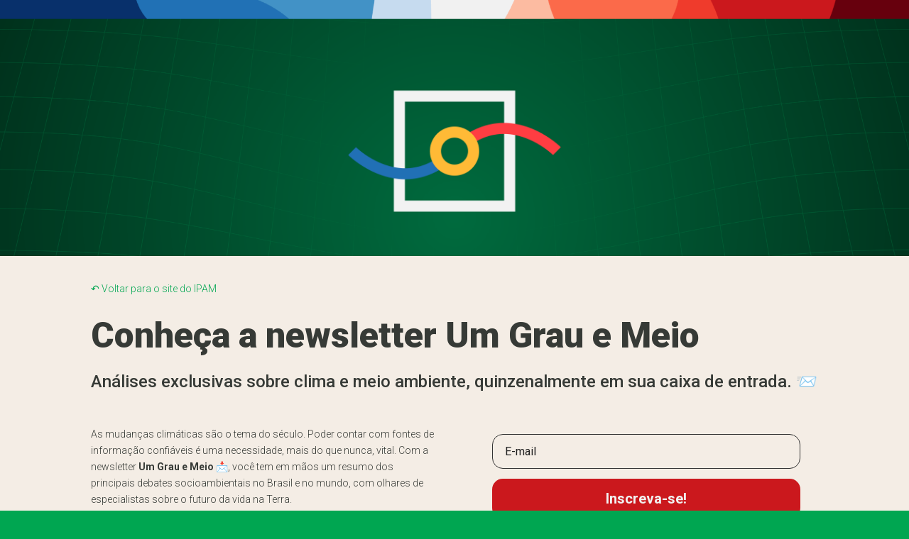

--- FILE ---
content_type: text/html; charset=UTF-8
request_url: https://ipam.org.br/um-grau-e-meio-newsletter/
body_size: 43264
content:
<!DOCTYPE html>
<html lang="pt-BR">
<head>
	<meta charset="UTF-8" />
<meta http-equiv="X-UA-Compatible" content="IE=edge">
	<link rel="pingback" href="https://ipam.org.br/xmlrpc.php" />

	<script type="text/javascript">
		document.documentElement.className = 'js';
	</script>
	
	<script id="diviarea-loader">window.DiviPopupData=window.DiviAreaConfig={"zIndex":1000000,"animateSpeed":400,"triggerClassPrefix":"show-popup-","idAttrib":"data-popup","modalIndicatorClass":"is-modal","blockingIndicatorClass":"is-blocking","defaultShowCloseButton":true,"withCloseClass":"with-close","noCloseClass":"no-close","triggerCloseClass":"close","singletonClass":"single","darkModeClass":"dark","noShadowClass":"no-shadow","altCloseClass":"close-alt","popupSelector":".et_pb_section.popup","initializeOnEvent":"et_pb_after_init_modules","popupWrapperClass":"area-outer-wrap","fullHeightClass":"full-height","openPopupClass":"da-overlay-visible","overlayClass":"da-overlay","exitIndicatorClass":"on-exit","hoverTriggerClass":"on-hover","clickTriggerClass":"on-click","onExitDelay":2000,"notMobileClass":"not-mobile","notTabletClass":"not-tablet","notDesktopClass":"not-desktop","baseContext":"body","activePopupClass":"is-open","closeButtonClass":"da-close","withLoaderClass":"with-loader","debug":false,"ajaxUrl":"https:\/\/ipam.org.br\/wp-admin\/admin-ajax.php","sys":[]};var divimode_loader=function(){"use strict";!function(t){t.DiviArea=t.DiviPopup={loaded:!1};var n=t.DiviArea,i=n.Hooks={},o={};function r(t,n,i){var r,e,c;if("string"==typeof t)if(o[t]){if(n)if((r=o[t])&&i)for(c=r.length;c--;)(e=r[c]).callback===n&&e.context===i&&(r[c]=!1);else for(c=r.length;c--;)r[c].callback===n&&(r[c]=!1)}else o[t]=[]}function e(t,n,i,r){if("string"==typeof t){var e={callback:n,priority:i,context:r},c=o[t];c?(c.push(e),c=function(t){var n,i,o,r,e=t.length;for(r=1;r<e;r++)for(n=t[r],i=r;i>0;i--)(o=t[i-1]).priority>n.priority&&(t[i]=o,t[i-1]=n);return t}(c)):c=[e],o[t]=c}}function c(t,n,i){"string"==typeof n&&(n=[n]);var r,e,c=[];for(r=0;r<n.length;r++)Array.prototype.push.apply(c,o[n[r]]);for(e=0;e<c.length;e++){var a=void 0;c[e]&&"function"==typeof c[e].callback&&("filter"===t?void 0!==(a=c[e].callback.apply(c[e].context,i))&&(i[0]=a):c[e].callback.apply(c[e].context,i))}if("filter"===t)return i[0]}i.silent=function(){return i},n.removeFilter=i.removeFilter=function(t,n){r(t,n)},n.removeAction=i.removeAction=function(t,n){r(t,n)},n.applyFilters=i.applyFilters=function(t){for(var n=[],i=arguments.length-1;i-- >0;)n[i]=arguments[i+1];return c("filter",t,n)},n.doAction=i.doAction=function(t){for(var n=[],i=arguments.length-1;i-- >0;)n[i]=arguments[i+1];c("action",t,n)},n.addFilter=i.addFilter=function(n,i,o,r){e(n,i,parseInt(o||10,10),r||t)},n.addAction=i.addAction=function(n,i,o,r){e(n,i,parseInt(o||10,10),r||t)},n.addActionOnce=i.addActionOnce=function(n,i,o,c){e(n,i,parseInt(o||10,10),c||t),e(n,(function(){r(n,i)}),1+parseInt(o||10,10),c||t)}}(window);return{}}();
</script><meta name='robots' content='index, follow, max-image-preview:large, max-snippet:-1, max-video-preview:-1' />
<script type="text/javascript">
			let jqueryParams=[],jQuery=function(r){return jqueryParams=[...jqueryParams,r],jQuery},$=function(r){return jqueryParams=[...jqueryParams,r],$};window.jQuery=jQuery,window.$=jQuery;let customHeadScripts=!1;jQuery.fn=jQuery.prototype={},$.fn=jQuery.prototype={},jQuery.noConflict=function(r){if(window.jQuery)return jQuery=window.jQuery,$=window.jQuery,customHeadScripts=!0,jQuery.noConflict},jQuery.ready=function(r){jqueryParams=[...jqueryParams,r]},$.ready=function(r){jqueryParams=[...jqueryParams,r]},jQuery.load=function(r){jqueryParams=[...jqueryParams,r]},$.load=function(r){jqueryParams=[...jqueryParams,r]},jQuery.fn.ready=function(r){jqueryParams=[...jqueryParams,r]},$.fn.ready=function(r){jqueryParams=[...jqueryParams,r]};</script>
	<!-- This site is optimized with the Yoast SEO plugin v25.7 - https://yoast.com/wordpress/plugins/seo/ -->
	<title>Um Grau e Meio - newsletter - IPAM Amazônia</title>
	<meta name="description" content="Com a Um Grau e Meio, obtenha insights de especialistas sobre as mudanças climáticas globais e seus impactos no presente e no futuro." />
	<link rel="canonical" href="https://ipam.org.br/um-grau-e-meio-newsletter/" />
	<meta property="og:locale" content="pt_BR" />
	<meta property="og:type" content="article" />
	<meta property="og:title" content="Um Grau e Meio - newsletter - IPAM Amazônia" />
	<meta property="og:description" content="Com a Um Grau e Meio, obtenha insights de especialistas sobre as mudanças climáticas globais e seus impactos no presente e no futuro." />
	<meta property="og:url" content="https://ipam.org.br/um-grau-e-meio-newsletter/" />
	<meta property="og:site_name" content="IPAM Amazônia" />
	<meta property="article:modified_time" content="2025-09-30T19:02:43+00:00" />
	<meta name="twitter:card" content="summary_large_image" />
	<meta name="twitter:label1" content="Est. tempo de leitura" />
	<meta name="twitter:data1" content="8 minutos" />
	<script type="application/ld+json" class="yoast-schema-graph">{"@context":"https://schema.org","@graph":[{"@type":"WebPage","@id":"https://ipam.org.br/um-grau-e-meio-newsletter/","url":"https://ipam.org.br/um-grau-e-meio-newsletter/","name":"Um Grau e Meio - newsletter - IPAM Amazônia","isPartOf":{"@id":"https://ipam.org.br/pt/#website"},"datePublished":"2023-10-27T18:56:26+00:00","dateModified":"2025-09-30T19:02:43+00:00","description":"Com a Um Grau e Meio, obtenha insights de especialistas sobre as mudanças climáticas globais e seus impactos no presente e no futuro.","breadcrumb":{"@id":"https://ipam.org.br/um-grau-e-meio-newsletter/#breadcrumb"},"inLanguage":"pt-BR","potentialAction":[{"@type":"ReadAction","target":["https://ipam.org.br/um-grau-e-meio-newsletter/"]}]},{"@type":"BreadcrumbList","@id":"https://ipam.org.br/um-grau-e-meio-newsletter/#breadcrumb","itemListElement":[{"@type":"ListItem","position":1,"name":"Início","item":"https://ipam.org.br/pt/"},{"@type":"ListItem","position":2,"name":"Um Grau e Meio &#8211; newsletter"}]},{"@type":"WebSite","@id":"https://ipam.org.br/pt/#website","url":"https://ipam.org.br/pt/","name":"IPAM Amazônia","description":"Ciência, educação e inovação para uma Amazônia ambientalmente saudável, economicamente próspera e socialmente justa.","potentialAction":[{"@type":"SearchAction","target":{"@type":"EntryPoint","urlTemplate":"https://ipam.org.br/pt/?s={search_term_string}"},"query-input":{"@type":"PropertyValueSpecification","valueRequired":true,"valueName":"search_term_string"}}],"inLanguage":"pt-BR"}]}</script>
	<!-- / Yoast SEO plugin. -->


<link rel='dns-prefetch' href='//static.addtoany.com' />
<link rel='dns-prefetch' href='//www.googletagmanager.com' />
<link rel='dns-prefetch' href='//fonts.googleapis.com' />
<link rel='dns-prefetch' href='//use.fontawesome.com' />
<link rel='dns-prefetch' href='//hcaptcha.com' />
<link rel='dns-prefetch' href='//pagead2.googlesyndication.com' />
<link rel="alternate" type="application/rss+xml" title="Feed para IPAM Amazônia &raquo;" href="https://ipam.org.br/pt/feed/" />
<meta content="Divi v.4.27.4" name="generator"/><link rel='stylesheet' id='sbi_styles-css' href='https://ipam.org.br/wp-content/plugins/instagram-feed/css/sbi-styles.min.css?ver=6.9.1' type='text/css' media='all' />
<style id='wp-block-library-theme-inline-css' type='text/css'>
.wp-block-audio :where(figcaption){color:#555;font-size:13px;text-align:center}.is-dark-theme .wp-block-audio :where(figcaption){color:#ffffffa6}.wp-block-audio{margin:0 0 1em}.wp-block-code{border:1px solid #ccc;border-radius:4px;font-family:Menlo,Consolas,monaco,monospace;padding:.8em 1em}.wp-block-embed :where(figcaption){color:#555;font-size:13px;text-align:center}.is-dark-theme .wp-block-embed :where(figcaption){color:#ffffffa6}.wp-block-embed{margin:0 0 1em}.blocks-gallery-caption{color:#555;font-size:13px;text-align:center}.is-dark-theme .blocks-gallery-caption{color:#ffffffa6}:root :where(.wp-block-image figcaption){color:#555;font-size:13px;text-align:center}.is-dark-theme :root :where(.wp-block-image figcaption){color:#ffffffa6}.wp-block-image{margin:0 0 1em}.wp-block-pullquote{border-bottom:4px solid;border-top:4px solid;color:currentColor;margin-bottom:1.75em}.wp-block-pullquote cite,.wp-block-pullquote footer,.wp-block-pullquote__citation{color:currentColor;font-size:.8125em;font-style:normal;text-transform:uppercase}.wp-block-quote{border-left:.25em solid;margin:0 0 1.75em;padding-left:1em}.wp-block-quote cite,.wp-block-quote footer{color:currentColor;font-size:.8125em;font-style:normal;position:relative}.wp-block-quote:where(.has-text-align-right){border-left:none;border-right:.25em solid;padding-left:0;padding-right:1em}.wp-block-quote:where(.has-text-align-center){border:none;padding-left:0}.wp-block-quote.is-large,.wp-block-quote.is-style-large,.wp-block-quote:where(.is-style-plain){border:none}.wp-block-search .wp-block-search__label{font-weight:700}.wp-block-search__button{border:1px solid #ccc;padding:.375em .625em}:where(.wp-block-group.has-background){padding:1.25em 2.375em}.wp-block-separator.has-css-opacity{opacity:.4}.wp-block-separator{border:none;border-bottom:2px solid;margin-left:auto;margin-right:auto}.wp-block-separator.has-alpha-channel-opacity{opacity:1}.wp-block-separator:not(.is-style-wide):not(.is-style-dots){width:100px}.wp-block-separator.has-background:not(.is-style-dots){border-bottom:none;height:1px}.wp-block-separator.has-background:not(.is-style-wide):not(.is-style-dots){height:2px}.wp-block-table{margin:0 0 1em}.wp-block-table td,.wp-block-table th{word-break:normal}.wp-block-table :where(figcaption){color:#555;font-size:13px;text-align:center}.is-dark-theme .wp-block-table :where(figcaption){color:#ffffffa6}.wp-block-video :where(figcaption){color:#555;font-size:13px;text-align:center}.is-dark-theme .wp-block-video :where(figcaption){color:#ffffffa6}.wp-block-video{margin:0 0 1em}:root :where(.wp-block-template-part.has-background){margin-bottom:0;margin-top:0;padding:1.25em 2.375em}
</style>
<style id='font-awesome-svg-styles-default-inline-css' type='text/css'>
.svg-inline--fa {
  display: inline-block;
  height: 1em;
  overflow: visible;
  vertical-align: -.125em;
}
</style>
<link rel='stylesheet' id='font-awesome-svg-styles-css' href='https://ipam.org.br/wp-content/uploads/font-awesome/v6.3.0/css/svg-with-js.css' type='text/css' media='all' />
<style id='font-awesome-svg-styles-inline-css' type='text/css'>
   .wp-block-font-awesome-icon svg::before,
   .wp-rich-text-font-awesome-icon svg::before {content: unset;}
</style>
<style id='global-styles-inline-css' type='text/css'>
:root{--wp--preset--aspect-ratio--square: 1;--wp--preset--aspect-ratio--4-3: 4/3;--wp--preset--aspect-ratio--3-4: 3/4;--wp--preset--aspect-ratio--3-2: 3/2;--wp--preset--aspect-ratio--2-3: 2/3;--wp--preset--aspect-ratio--16-9: 16/9;--wp--preset--aspect-ratio--9-16: 9/16;--wp--preset--color--black: #000000;--wp--preset--color--cyan-bluish-gray: #abb8c3;--wp--preset--color--white: #ffffff;--wp--preset--color--pale-pink: #f78da7;--wp--preset--color--vivid-red: #cf2e2e;--wp--preset--color--luminous-vivid-orange: #ff6900;--wp--preset--color--luminous-vivid-amber: #fcb900;--wp--preset--color--light-green-cyan: #7bdcb5;--wp--preset--color--vivid-green-cyan: #00d084;--wp--preset--color--pale-cyan-blue: #8ed1fc;--wp--preset--color--vivid-cyan-blue: #0693e3;--wp--preset--color--vivid-purple: #9b51e0;--wp--preset--gradient--vivid-cyan-blue-to-vivid-purple: linear-gradient(135deg,rgba(6,147,227,1) 0%,rgb(155,81,224) 100%);--wp--preset--gradient--light-green-cyan-to-vivid-green-cyan: linear-gradient(135deg,rgb(122,220,180) 0%,rgb(0,208,130) 100%);--wp--preset--gradient--luminous-vivid-amber-to-luminous-vivid-orange: linear-gradient(135deg,rgba(252,185,0,1) 0%,rgba(255,105,0,1) 100%);--wp--preset--gradient--luminous-vivid-orange-to-vivid-red: linear-gradient(135deg,rgba(255,105,0,1) 0%,rgb(207,46,46) 100%);--wp--preset--gradient--very-light-gray-to-cyan-bluish-gray: linear-gradient(135deg,rgb(238,238,238) 0%,rgb(169,184,195) 100%);--wp--preset--gradient--cool-to-warm-spectrum: linear-gradient(135deg,rgb(74,234,220) 0%,rgb(151,120,209) 20%,rgb(207,42,186) 40%,rgb(238,44,130) 60%,rgb(251,105,98) 80%,rgb(254,248,76) 100%);--wp--preset--gradient--blush-light-purple: linear-gradient(135deg,rgb(255,206,236) 0%,rgb(152,150,240) 100%);--wp--preset--gradient--blush-bordeaux: linear-gradient(135deg,rgb(254,205,165) 0%,rgb(254,45,45) 50%,rgb(107,0,62) 100%);--wp--preset--gradient--luminous-dusk: linear-gradient(135deg,rgb(255,203,112) 0%,rgb(199,81,192) 50%,rgb(65,88,208) 100%);--wp--preset--gradient--pale-ocean: linear-gradient(135deg,rgb(255,245,203) 0%,rgb(182,227,212) 50%,rgb(51,167,181) 100%);--wp--preset--gradient--electric-grass: linear-gradient(135deg,rgb(202,248,128) 0%,rgb(113,206,126) 100%);--wp--preset--gradient--midnight: linear-gradient(135deg,rgb(2,3,129) 0%,rgb(40,116,252) 100%);--wp--preset--font-size--small: 13px;--wp--preset--font-size--medium: 20px;--wp--preset--font-size--large: 36px;--wp--preset--font-size--x-large: 42px;--wp--preset--spacing--20: 0.44rem;--wp--preset--spacing--30: 0.67rem;--wp--preset--spacing--40: 1rem;--wp--preset--spacing--50: 1.5rem;--wp--preset--spacing--60: 2.25rem;--wp--preset--spacing--70: 3.38rem;--wp--preset--spacing--80: 5.06rem;--wp--preset--shadow--natural: 6px 6px 9px rgba(0, 0, 0, 0.2);--wp--preset--shadow--deep: 12px 12px 50px rgba(0, 0, 0, 0.4);--wp--preset--shadow--sharp: 6px 6px 0px rgba(0, 0, 0, 0.2);--wp--preset--shadow--outlined: 6px 6px 0px -3px rgba(255, 255, 255, 1), 6px 6px rgba(0, 0, 0, 1);--wp--preset--shadow--crisp: 6px 6px 0px rgba(0, 0, 0, 1);}:root { --wp--style--global--content-size: 823px;--wp--style--global--wide-size: 1080px; }:where(body) { margin: 0; }.wp-site-blocks > .alignleft { float: left; margin-right: 2em; }.wp-site-blocks > .alignright { float: right; margin-left: 2em; }.wp-site-blocks > .aligncenter { justify-content: center; margin-left: auto; margin-right: auto; }:where(.is-layout-flex){gap: 0.5em;}:where(.is-layout-grid){gap: 0.5em;}.is-layout-flow > .alignleft{float: left;margin-inline-start: 0;margin-inline-end: 2em;}.is-layout-flow > .alignright{float: right;margin-inline-start: 2em;margin-inline-end: 0;}.is-layout-flow > .aligncenter{margin-left: auto !important;margin-right: auto !important;}.is-layout-constrained > .alignleft{float: left;margin-inline-start: 0;margin-inline-end: 2em;}.is-layout-constrained > .alignright{float: right;margin-inline-start: 2em;margin-inline-end: 0;}.is-layout-constrained > .aligncenter{margin-left: auto !important;margin-right: auto !important;}.is-layout-constrained > :where(:not(.alignleft):not(.alignright):not(.alignfull)){max-width: var(--wp--style--global--content-size);margin-left: auto !important;margin-right: auto !important;}.is-layout-constrained > .alignwide{max-width: var(--wp--style--global--wide-size);}body .is-layout-flex{display: flex;}.is-layout-flex{flex-wrap: wrap;align-items: center;}.is-layout-flex > :is(*, div){margin: 0;}body .is-layout-grid{display: grid;}.is-layout-grid > :is(*, div){margin: 0;}body{padding-top: 0px;padding-right: 0px;padding-bottom: 0px;padding-left: 0px;}:root :where(.wp-element-button, .wp-block-button__link){background-color: #32373c;border-width: 0;color: #fff;font-family: inherit;font-size: inherit;line-height: inherit;padding: calc(0.667em + 2px) calc(1.333em + 2px);text-decoration: none;}.has-black-color{color: var(--wp--preset--color--black) !important;}.has-cyan-bluish-gray-color{color: var(--wp--preset--color--cyan-bluish-gray) !important;}.has-white-color{color: var(--wp--preset--color--white) !important;}.has-pale-pink-color{color: var(--wp--preset--color--pale-pink) !important;}.has-vivid-red-color{color: var(--wp--preset--color--vivid-red) !important;}.has-luminous-vivid-orange-color{color: var(--wp--preset--color--luminous-vivid-orange) !important;}.has-luminous-vivid-amber-color{color: var(--wp--preset--color--luminous-vivid-amber) !important;}.has-light-green-cyan-color{color: var(--wp--preset--color--light-green-cyan) !important;}.has-vivid-green-cyan-color{color: var(--wp--preset--color--vivid-green-cyan) !important;}.has-pale-cyan-blue-color{color: var(--wp--preset--color--pale-cyan-blue) !important;}.has-vivid-cyan-blue-color{color: var(--wp--preset--color--vivid-cyan-blue) !important;}.has-vivid-purple-color{color: var(--wp--preset--color--vivid-purple) !important;}.has-black-background-color{background-color: var(--wp--preset--color--black) !important;}.has-cyan-bluish-gray-background-color{background-color: var(--wp--preset--color--cyan-bluish-gray) !important;}.has-white-background-color{background-color: var(--wp--preset--color--white) !important;}.has-pale-pink-background-color{background-color: var(--wp--preset--color--pale-pink) !important;}.has-vivid-red-background-color{background-color: var(--wp--preset--color--vivid-red) !important;}.has-luminous-vivid-orange-background-color{background-color: var(--wp--preset--color--luminous-vivid-orange) !important;}.has-luminous-vivid-amber-background-color{background-color: var(--wp--preset--color--luminous-vivid-amber) !important;}.has-light-green-cyan-background-color{background-color: var(--wp--preset--color--light-green-cyan) !important;}.has-vivid-green-cyan-background-color{background-color: var(--wp--preset--color--vivid-green-cyan) !important;}.has-pale-cyan-blue-background-color{background-color: var(--wp--preset--color--pale-cyan-blue) !important;}.has-vivid-cyan-blue-background-color{background-color: var(--wp--preset--color--vivid-cyan-blue) !important;}.has-vivid-purple-background-color{background-color: var(--wp--preset--color--vivid-purple) !important;}.has-black-border-color{border-color: var(--wp--preset--color--black) !important;}.has-cyan-bluish-gray-border-color{border-color: var(--wp--preset--color--cyan-bluish-gray) !important;}.has-white-border-color{border-color: var(--wp--preset--color--white) !important;}.has-pale-pink-border-color{border-color: var(--wp--preset--color--pale-pink) !important;}.has-vivid-red-border-color{border-color: var(--wp--preset--color--vivid-red) !important;}.has-luminous-vivid-orange-border-color{border-color: var(--wp--preset--color--luminous-vivid-orange) !important;}.has-luminous-vivid-amber-border-color{border-color: var(--wp--preset--color--luminous-vivid-amber) !important;}.has-light-green-cyan-border-color{border-color: var(--wp--preset--color--light-green-cyan) !important;}.has-vivid-green-cyan-border-color{border-color: var(--wp--preset--color--vivid-green-cyan) !important;}.has-pale-cyan-blue-border-color{border-color: var(--wp--preset--color--pale-cyan-blue) !important;}.has-vivid-cyan-blue-border-color{border-color: var(--wp--preset--color--vivid-cyan-blue) !important;}.has-vivid-purple-border-color{border-color: var(--wp--preset--color--vivid-purple) !important;}.has-vivid-cyan-blue-to-vivid-purple-gradient-background{background: var(--wp--preset--gradient--vivid-cyan-blue-to-vivid-purple) !important;}.has-light-green-cyan-to-vivid-green-cyan-gradient-background{background: var(--wp--preset--gradient--light-green-cyan-to-vivid-green-cyan) !important;}.has-luminous-vivid-amber-to-luminous-vivid-orange-gradient-background{background: var(--wp--preset--gradient--luminous-vivid-amber-to-luminous-vivid-orange) !important;}.has-luminous-vivid-orange-to-vivid-red-gradient-background{background: var(--wp--preset--gradient--luminous-vivid-orange-to-vivid-red) !important;}.has-very-light-gray-to-cyan-bluish-gray-gradient-background{background: var(--wp--preset--gradient--very-light-gray-to-cyan-bluish-gray) !important;}.has-cool-to-warm-spectrum-gradient-background{background: var(--wp--preset--gradient--cool-to-warm-spectrum) !important;}.has-blush-light-purple-gradient-background{background: var(--wp--preset--gradient--blush-light-purple) !important;}.has-blush-bordeaux-gradient-background{background: var(--wp--preset--gradient--blush-bordeaux) !important;}.has-luminous-dusk-gradient-background{background: var(--wp--preset--gradient--luminous-dusk) !important;}.has-pale-ocean-gradient-background{background: var(--wp--preset--gradient--pale-ocean) !important;}.has-electric-grass-gradient-background{background: var(--wp--preset--gradient--electric-grass) !important;}.has-midnight-gradient-background{background: var(--wp--preset--gradient--midnight) !important;}.has-small-font-size{font-size: var(--wp--preset--font-size--small) !important;}.has-medium-font-size{font-size: var(--wp--preset--font-size--medium) !important;}.has-large-font-size{font-size: var(--wp--preset--font-size--large) !important;}.has-x-large-font-size{font-size: var(--wp--preset--font-size--x-large) !important;}
:where(.wp-block-post-template.is-layout-flex){gap: 1.25em;}:where(.wp-block-post-template.is-layout-grid){gap: 1.25em;}
:where(.wp-block-columns.is-layout-flex){gap: 2em;}:where(.wp-block-columns.is-layout-grid){gap: 2em;}
:root :where(.wp-block-pullquote){font-size: 1.5em;line-height: 1.6;}
</style>
<link rel='stylesheet' id='dcs-frontend-css' href='https://ipam.org.br/wp-content/plugins/cf7-styler-for-divi/dist/css/builder4.css?ver=2.3.31763107308' type='text/css' media='all' />
<link rel='stylesheet' id='cf7simplepopup-css-css' href='https://ipam.org.br/wp-content/plugins/cf7-sweet-alert-popup/assets/css/cf7simplepopup-core.css?ver=1.6.4' type='text/css' media='all' />
<link rel='stylesheet' id='contact-form-7-css' href='https://ipam.org.br/wp-content/plugins/contact-form-7/includes/css/styles.css?ver=6.1.1' type='text/css' media='all' />
<link rel='stylesheet' id='cool-tag-cloud-css' href='https://ipam.org.br/wp-content/plugins/cool-tag-cloud/inc/cool-tag-cloud.css?ver=2.25' type='text/css' media='all' />
<link rel='stylesheet' id='mailerlite_forms.css-css' href='https://ipam.org.br/wp-content/plugins/official-mailerlite-sign-up-forms/assets/css/mailerlite_forms.css?ver=1.7.13' type='text/css' media='all' />
<link rel='stylesheet' id='page-list-style-css' href='https://ipam.org.br/wp-content/plugins/page-list/css/page-list.css?ver=5.7' type='text/css' media='all' />
<link rel='stylesheet' id='supreme_maps-leaflet-css' href='https://ipam.org.br/wp-content/plugins/supreme-maps/assets/leaflet/leaflet.css?ver=1.1.1' type='text/css' media='all' />
<link rel='stylesheet' id='magnific-popup-css' href='https://ipam.org.br/wp-content/themes/Divi/includes/builder/feature/dynamic-assets/assets/css/magnific_popup.css?ver=2.5.62' type='text/css' media='all' />
<link rel='stylesheet' id='dsm-animate-css' href='https://ipam.org.br/wp-content/plugins/supreme-modules-for-divi/public/css/animate.css?ver=2.5.62' type='text/css' media='all' />
<link rel='stylesheet' id='divi-torque-lite-modules-style-css' href='https://ipam.org.br/wp-content/plugins/addons-for-divi/assets/css/modules-style.css?ver=4.2.1' type='text/css' media='all' />
<link rel='stylesheet' id='divi-torque-lite-magnific-popup-css' href='https://ipam.org.br/wp-content/plugins/addons-for-divi/assets/libs/magnific-popup/magnific-popup.css?ver=4.2.1' type='text/css' media='all' />
<link rel='stylesheet' id='divi-torque-lite-frontend-css' href='https://ipam.org.br/wp-content/plugins/addons-for-divi/assets/css/frontend.css?ver=4.2.1' type='text/css' media='all' />
<link rel='stylesheet' id='dtqc-deprecated-css' href='https://ipam.org.br/wp-content/plugins/addons-for-divi/assets/deprecated/index.min.css?ver=4.2.1' type='text/css' media='all' />
<link rel='stylesheet' id='et_monarch-css-css' href='https://ipam.org.br/wp-content/plugins/monarch/css/style.css?ver=1.4.14' type='text/css' media='all' />
<link rel='stylesheet' id='et-gf-open-sans-css' href='https://fonts.googleapis.com/css?family=Open+Sans:400,700' type='text/css' media='all' />
<link rel='stylesheet' id='css-divi-area-css' href='https://ipam.org.br/wp-content/plugins/popups-for-divi/styles/front.min.css?ver=3.1.0' type='text/css' media='all' />
<style id='css-divi-area-inline-css' type='text/css'>
.et_pb_section.popup{display:none}
</style>
<link rel='stylesheet' id='font-awesome-official-css' href='https://use.fontawesome.com/releases/v6.3.0/css/all.css' type='text/css' media='all' integrity="sha384-nYX0jQk7JxCp1jdj3j2QdJbEJaTvTlhexnpMjwIkYQLdk9ZE3/g8CBw87XP2N0pR" crossorigin="anonymous" />
<style id='divi-style-inline-inline-css' type='text/css'>
/*!
Theme Name: Divi
Theme URI: http://www.elegantthemes.com/gallery/divi/
Version: 4.27.4
Description: Smart. Flexible. Beautiful. Divi is the most powerful theme in our collection.
Author: Elegant Themes
Author URI: http://www.elegantthemes.com
License: GNU General Public License v2
License URI: http://www.gnu.org/licenses/gpl-2.0.html
*/

a,abbr,acronym,address,applet,b,big,blockquote,body,center,cite,code,dd,del,dfn,div,dl,dt,em,fieldset,font,form,h1,h2,h3,h4,h5,h6,html,i,iframe,img,ins,kbd,label,legend,li,object,ol,p,pre,q,s,samp,small,span,strike,strong,sub,sup,tt,u,ul,var{margin:0;padding:0;border:0;outline:0;font-size:100%;-ms-text-size-adjust:100%;-webkit-text-size-adjust:100%;vertical-align:baseline;background:transparent}body{line-height:1}ol,ul{list-style:none}blockquote,q{quotes:none}blockquote:after,blockquote:before,q:after,q:before{content:"";content:none}blockquote{margin:20px 0 30px;border-left:5px solid;padding-left:20px}:focus{outline:0}del{text-decoration:line-through}pre{overflow:auto;padding:10px}figure{margin:0}table{border-collapse:collapse;border-spacing:0}article,aside,footer,header,hgroup,nav,section{display:block}body{font-family:Open Sans,Arial,sans-serif;font-size:14px;color:#666;background-color:#fff;line-height:1.7em;font-weight:500;-webkit-font-smoothing:antialiased;-moz-osx-font-smoothing:grayscale}body.page-template-page-template-blank-php #page-container{padding-top:0!important}body.et_cover_background{background-size:cover!important;background-position:top!important;background-repeat:no-repeat!important;background-attachment:fixed}a{color:#2ea3f2}a,a:hover{text-decoration:none}p{padding-bottom:1em}p:not(.has-background):last-of-type{padding-bottom:0}p.et_normal_padding{padding-bottom:1em}strong{font-weight:700}cite,em,i{font-style:italic}code,pre{font-family:Courier New,monospace;margin-bottom:10px}ins{text-decoration:none}sub,sup{height:0;line-height:1;position:relative;vertical-align:baseline}sup{bottom:.8em}sub{top:.3em}dl{margin:0 0 1.5em}dl dt{font-weight:700}dd{margin-left:1.5em}blockquote p{padding-bottom:0}embed,iframe,object,video{max-width:100%}h1,h2,h3,h4,h5,h6{color:#333;padding-bottom:10px;line-height:1em;font-weight:500}h1 a,h2 a,h3 a,h4 a,h5 a,h6 a{color:inherit}h1{font-size:30px}h2{font-size:26px}h3{font-size:22px}h4{font-size:18px}h5{font-size:16px}h6{font-size:14px}input{-webkit-appearance:none}input[type=checkbox]{-webkit-appearance:checkbox}input[type=radio]{-webkit-appearance:radio}input.text,input.title,input[type=email],input[type=password],input[type=tel],input[type=text],select,textarea{background-color:#fff;border:1px solid #bbb;padding:2px;color:#4e4e4e}input.text:focus,input.title:focus,input[type=text]:focus,select:focus,textarea:focus{border-color:#2d3940;color:#3e3e3e}input.text,input.title,input[type=text],select,textarea{margin:0}textarea{padding:4px}button,input,select,textarea{font-family:inherit}img{max-width:100%;height:auto}.clear{clear:both}br.clear{margin:0;padding:0}.pagination{clear:both}#et_search_icon:hover,.et-social-icon a:hover,.et_password_protected_form .et_submit_button,.form-submit .et_pb_buttontton.alt.disabled,.nav-single a,.posted_in a{color:#2ea3f2}.et-search-form,blockquote{border-color:#2ea3f2}#main-content{background-color:#fff}.container{width:80%;max-width:1080px;margin:auto;position:relative}body:not(.et-tb) #main-content .container,body:not(.et-tb-has-header) #main-content .container{padding-top:58px}.et_full_width_page #main-content .container:before{display:none}.main_title{margin-bottom:20px}.et_password_protected_form .et_submit_button:hover,.form-submit .et_pb_button:hover{background:rgba(0,0,0,.05)}.et_button_icon_visible .et_pb_button{padding-right:2em;padding-left:.7em}.et_button_icon_visible .et_pb_button:after{opacity:1;margin-left:0}.et_button_left .et_pb_button:hover:after{left:.15em}.et_button_left .et_pb_button:after{margin-left:0;left:1em}.et_button_icon_visible.et_button_left .et_pb_button,.et_button_left .et_pb_button:hover,.et_button_left .et_pb_module .et_pb_button:hover{padding-left:2em;padding-right:.7em}.et_button_icon_visible.et_button_left .et_pb_button:after,.et_button_left .et_pb_button:hover:after{left:.15em}.et_password_protected_form .et_submit_button:hover,.form-submit .et_pb_button:hover{padding:.3em 1em}.et_button_no_icon .et_pb_button:after{display:none}.et_button_no_icon.et_button_icon_visible.et_button_left .et_pb_button,.et_button_no_icon.et_button_left .et_pb_button:hover,.et_button_no_icon .et_pb_button,.et_button_no_icon .et_pb_button:hover{padding:.3em 1em!important}.et_button_custom_icon .et_pb_button:after{line-height:1.7em}.et_button_custom_icon.et_button_icon_visible .et_pb_button:after,.et_button_custom_icon .et_pb_button:hover:after{margin-left:.3em}#left-area .post_format-post-format-gallery .wp-block-gallery:first-of-type{padding:0;margin-bottom:-16px}.entry-content table:not(.variations){border:1px solid #eee;margin:0 0 15px;text-align:left;width:100%}.entry-content thead th,.entry-content tr th{color:#555;font-weight:700;padding:9px 24px}.entry-content tr td{border-top:1px solid #eee;padding:6px 24px}#left-area ul,.entry-content ul,.et-l--body ul,.et-l--footer ul,.et-l--header ul{list-style-type:disc;padding:0 0 23px 1em;line-height:26px}#left-area ol,.entry-content ol,.et-l--body ol,.et-l--footer ol,.et-l--header ol{list-style-type:decimal;list-style-position:inside;padding:0 0 23px;line-height:26px}#left-area ul li ul,.entry-content ul li ol{padding:2px 0 2px 20px}#left-area ol li ul,.entry-content ol li ol,.et-l--body ol li ol,.et-l--footer ol li ol,.et-l--header ol li ol{padding:2px 0 2px 35px}#left-area ul.wp-block-gallery{display:-webkit-box;display:-ms-flexbox;display:flex;-ms-flex-wrap:wrap;flex-wrap:wrap;list-style-type:none;padding:0}#left-area ul.products{padding:0!important;line-height:1.7!important;list-style:none!important}.gallery-item a{display:block}.gallery-caption,.gallery-item a{width:90%}#wpadminbar{z-index:100001}#left-area .post-meta{font-size:14px;padding-bottom:15px}#left-area .post-meta a{text-decoration:none;color:#666}#left-area .et_featured_image{padding-bottom:7px}.single .post{padding-bottom:25px}body.single .et_audio_content{margin-bottom:-6px}.nav-single a{text-decoration:none;color:#2ea3f2;font-size:14px;font-weight:400}.nav-previous{float:left}.nav-next{float:right}.et_password_protected_form p input{background-color:#eee;border:none!important;width:100%!important;border-radius:0!important;font-size:14px;color:#999!important;padding:16px!important;-webkit-box-sizing:border-box;box-sizing:border-box}.et_password_protected_form label{display:none}.et_password_protected_form .et_submit_button{font-family:inherit;display:block;float:right;margin:8px auto 0;cursor:pointer}.post-password-required p.nocomments.container{max-width:100%}.post-password-required p.nocomments.container:before{display:none}.aligncenter,div.post .new-post .aligncenter{display:block;margin-left:auto;margin-right:auto}.wp-caption{border:1px solid #ddd;text-align:center;background-color:#f3f3f3;margin-bottom:10px;max-width:96%;padding:8px}.wp-caption.alignleft{margin:0 30px 20px 0}.wp-caption.alignright{margin:0 0 20px 30px}.wp-caption img{margin:0;padding:0;border:0}.wp-caption p.wp-caption-text{font-size:12px;padding:0 4px 5px;margin:0}.alignright{float:right}.alignleft{float:left}img.alignleft{display:inline;float:left;margin-right:15px}img.alignright{display:inline;float:right;margin-left:15px}.page.et_pb_pagebuilder_layout #main-content{background-color:transparent}body #main-content .et_builder_inner_content>h1,body #main-content .et_builder_inner_content>h2,body #main-content .et_builder_inner_content>h3,body #main-content .et_builder_inner_content>h4,body #main-content .et_builder_inner_content>h5,body #main-content .et_builder_inner_content>h6{line-height:1.4em}body #main-content .et_builder_inner_content>p{line-height:1.7em}.wp-block-pullquote{margin:20px 0 30px}.wp-block-pullquote.has-background blockquote{border-left:none}.wp-block-group.has-background{padding:1.5em 1.5em .5em}@media (min-width:981px){#left-area{width:79.125%;padding-bottom:23px}#main-content .container:before{content:"";position:absolute;top:0;height:100%;width:1px;background-color:#e2e2e2}.et_full_width_page #left-area,.et_no_sidebar #left-area{float:none;width:100%!important}.et_full_width_page #left-area{padding-bottom:0}.et_no_sidebar #main-content .container:before{display:none}}@media (max-width:980px){#page-container{padding-top:80px}.et-tb #page-container,.et-tb-has-header #page-container{padding-top:0!important}#left-area,#sidebar{width:100%!important}#main-content .container:before{display:none!important}.et_full_width_page .et_gallery_item:nth-child(4n+1){clear:none}}@media print{#page-container{padding-top:0!important}}#wp-admin-bar-et-use-visual-builder a:before{font-family:ETmodules!important;content:"\e625";font-size:30px!important;width:28px;margin-top:-3px;color:#974df3!important}#wp-admin-bar-et-use-visual-builder:hover a:before{color:#fff!important}#wp-admin-bar-et-use-visual-builder:hover a,#wp-admin-bar-et-use-visual-builder a:hover{transition:background-color .5s ease;-webkit-transition:background-color .5s ease;-moz-transition:background-color .5s ease;background-color:#7e3bd0!important;color:#fff!important}* html .clearfix,:first-child+html .clearfix{zoom:1}.iphone .et_pb_section_video_bg video::-webkit-media-controls-start-playback-button{display:none!important;-webkit-appearance:none}.et_mobile_device .et_pb_section_parallax .et_pb_parallax_css{background-attachment:scroll}.et-social-facebook a.icon:before{content:"\e093"}.et-social-twitter a.icon:before{content:"\e094"}.et-social-google-plus a.icon:before{content:"\e096"}.et-social-instagram a.icon:before{content:"\e09a"}.et-social-rss a.icon:before{content:"\e09e"}.ai1ec-single-event:after{content:" ";display:table;clear:both}.evcal_event_details .evcal_evdata_cell .eventon_details_shading_bot.eventon_details_shading_bot{z-index:3}.wp-block-divi-layout{margin-bottom:1em}*{-webkit-box-sizing:border-box;box-sizing:border-box}#et-info-email:before,#et-info-phone:before,#et_search_icon:before,.comment-reply-link:after,.et-cart-info span:before,.et-pb-arrow-next:before,.et-pb-arrow-prev:before,.et-social-icon a:before,.et_audio_container .mejs-playpause-button button:before,.et_audio_container .mejs-volume-button button:before,.et_overlay:before,.et_password_protected_form .et_submit_button:after,.et_pb_button:after,.et_pb_contact_reset:after,.et_pb_contact_submit:after,.et_pb_font_icon:before,.et_pb_newsletter_button:after,.et_pb_pricing_table_button:after,.et_pb_promo_button:after,.et_pb_testimonial:before,.et_pb_toggle_title:before,.form-submit .et_pb_button:after,.mobile_menu_bar:before,a.et_pb_more_button:after{font-family:ETmodules!important;speak:none;font-style:normal;font-weight:400;-webkit-font-feature-settings:normal;font-feature-settings:normal;font-variant:normal;text-transform:none;line-height:1;-webkit-font-smoothing:antialiased;-moz-osx-font-smoothing:grayscale;text-shadow:0 0;direction:ltr}.et-pb-icon,.et_pb_custom_button_icon.et_pb_button:after,.et_pb_login .et_pb_custom_button_icon.et_pb_button:after,.et_pb_woo_custom_button_icon .button.et_pb_custom_button_icon.et_pb_button:after,.et_pb_woo_custom_button_icon .button.et_pb_custom_button_icon.et_pb_button:hover:after{content:attr(data-icon)}.et-pb-icon{font-family:ETmodules;speak:none;font-weight:400;-webkit-font-feature-settings:normal;font-feature-settings:normal;font-variant:normal;text-transform:none;line-height:1;-webkit-font-smoothing:antialiased;font-size:96px;font-style:normal;display:inline-block;-webkit-box-sizing:border-box;box-sizing:border-box;direction:ltr}#et-ajax-saving{display:none;-webkit-transition:background .3s,-webkit-box-shadow .3s;transition:background .3s,-webkit-box-shadow .3s;transition:background .3s,box-shadow .3s;transition:background .3s,box-shadow .3s,-webkit-box-shadow .3s;-webkit-box-shadow:rgba(0,139,219,.247059) 0 0 60px;box-shadow:0 0 60px rgba(0,139,219,.247059);position:fixed;top:50%;left:50%;width:50px;height:50px;background:#fff;border-radius:50px;margin:-25px 0 0 -25px;z-index:999999;text-align:center}#et-ajax-saving img{margin:9px}.et-safe-mode-indicator,.et-safe-mode-indicator:focus,.et-safe-mode-indicator:hover{-webkit-box-shadow:0 5px 10px rgba(41,196,169,.15);box-shadow:0 5px 10px rgba(41,196,169,.15);background:#29c4a9;color:#fff;font-size:14px;font-weight:600;padding:12px;line-height:16px;border-radius:3px;position:fixed;bottom:30px;right:30px;z-index:999999;text-decoration:none;font-family:Open Sans,sans-serif;-webkit-font-smoothing:antialiased;-moz-osx-font-smoothing:grayscale}.et_pb_button{font-size:20px;font-weight:500;padding:.3em 1em;line-height:1.7em!important;background-color:transparent;background-size:cover;background-position:50%;background-repeat:no-repeat;border:2px solid;border-radius:3px;-webkit-transition-duration:.2s;transition-duration:.2s;-webkit-transition-property:all!important;transition-property:all!important}.et_pb_button,.et_pb_button_inner{position:relative}.et_pb_button:hover,.et_pb_module .et_pb_button:hover{border:2px solid transparent;padding:.3em 2em .3em .7em}.et_pb_button:hover{background-color:hsla(0,0%,100%,.2)}.et_pb_bg_layout_light.et_pb_button:hover,.et_pb_bg_layout_light .et_pb_button:hover{background-color:rgba(0,0,0,.05)}.et_pb_button:after,.et_pb_button:before{font-size:32px;line-height:1em;content:"\35";opacity:0;position:absolute;margin-left:-1em;-webkit-transition:all .2s;transition:all .2s;text-transform:none;-webkit-font-feature-settings:"kern" off;font-feature-settings:"kern" off;font-variant:none;font-style:normal;font-weight:400;text-shadow:none}.et_pb_button.et_hover_enabled:hover:after,.et_pb_button.et_pb_hovered:hover:after{-webkit-transition:none!important;transition:none!important}.et_pb_button:before{display:none}.et_pb_button:hover:after{opacity:1;margin-left:0}.et_pb_column_1_3 h1,.et_pb_column_1_4 h1,.et_pb_column_1_5 h1,.et_pb_column_1_6 h1,.et_pb_column_2_5 h1{font-size:26px}.et_pb_column_1_3 h2,.et_pb_column_1_4 h2,.et_pb_column_1_5 h2,.et_pb_column_1_6 h2,.et_pb_column_2_5 h2{font-size:23px}.et_pb_column_1_3 h3,.et_pb_column_1_4 h3,.et_pb_column_1_5 h3,.et_pb_column_1_6 h3,.et_pb_column_2_5 h3{font-size:20px}.et_pb_column_1_3 h4,.et_pb_column_1_4 h4,.et_pb_column_1_5 h4,.et_pb_column_1_6 h4,.et_pb_column_2_5 h4{font-size:18px}.et_pb_column_1_3 h5,.et_pb_column_1_4 h5,.et_pb_column_1_5 h5,.et_pb_column_1_6 h5,.et_pb_column_2_5 h5{font-size:16px}.et_pb_column_1_3 h6,.et_pb_column_1_4 h6,.et_pb_column_1_5 h6,.et_pb_column_1_6 h6,.et_pb_column_2_5 h6{font-size:15px}.et_pb_bg_layout_dark,.et_pb_bg_layout_dark h1,.et_pb_bg_layout_dark h2,.et_pb_bg_layout_dark h3,.et_pb_bg_layout_dark h4,.et_pb_bg_layout_dark h5,.et_pb_bg_layout_dark h6{color:#fff!important}.et_pb_module.et_pb_text_align_left{text-align:left}.et_pb_module.et_pb_text_align_center{text-align:center}.et_pb_module.et_pb_text_align_right{text-align:right}.et_pb_module.et_pb_text_align_justified{text-align:justify}.clearfix:after{visibility:hidden;display:block;font-size:0;content:" ";clear:both;height:0}.et_pb_bg_layout_light .et_pb_more_button{color:#2ea3f2}.et_builder_inner_content{position:relative;z-index:1}header .et_builder_inner_content{z-index:2}.et_pb_css_mix_blend_mode_passthrough{mix-blend-mode:unset!important}.et_pb_image_container{margin:-20px -20px 29px}.et_pb_module_inner{position:relative}.et_hover_enabled_preview{z-index:2}.et_hover_enabled:hover{position:relative;z-index:2}.et_pb_all_tabs,.et_pb_module,.et_pb_posts_nav a,.et_pb_tab,.et_pb_with_background{position:relative;background-size:cover;background-position:50%;background-repeat:no-repeat}.et_pb_background_mask,.et_pb_background_pattern{bottom:0;left:0;position:absolute;right:0;top:0}.et_pb_background_mask{background-size:calc(100% + 2px) calc(100% + 2px);background-repeat:no-repeat;background-position:50%;overflow:hidden}.et_pb_background_pattern{background-position:0 0;background-repeat:repeat}.et_pb_with_border{position:relative;border:0 solid #333}.post-password-required .et_pb_row{padding:0;width:100%}.post-password-required .et_password_protected_form{min-height:0}body.et_pb_pagebuilder_layout.et_pb_show_title .post-password-required .et_password_protected_form h1,body:not(.et_pb_pagebuilder_layout) .post-password-required .et_password_protected_form h1{display:none}.et_pb_no_bg{padding:0!important}.et_overlay.et_pb_inline_icon:before,.et_pb_inline_icon:before{content:attr(data-icon)}.et_pb_more_button{color:inherit;text-shadow:none;text-decoration:none;display:inline-block;margin-top:20px}.et_parallax_bg_wrap{overflow:hidden;position:absolute;top:0;right:0;bottom:0;left:0}.et_parallax_bg{background-repeat:no-repeat;background-position:top;background-size:cover;position:absolute;bottom:0;left:0;width:100%;height:100%;display:block}.et_parallax_bg.et_parallax_bg__hover,.et_parallax_bg.et_parallax_bg_phone,.et_parallax_bg.et_parallax_bg_tablet,.et_parallax_gradient.et_parallax_gradient__hover,.et_parallax_gradient.et_parallax_gradient_phone,.et_parallax_gradient.et_parallax_gradient_tablet,.et_pb_section_parallax_hover:hover .et_parallax_bg:not(.et_parallax_bg__hover),.et_pb_section_parallax_hover:hover .et_parallax_gradient:not(.et_parallax_gradient__hover){display:none}.et_pb_section_parallax_hover:hover .et_parallax_bg.et_parallax_bg__hover,.et_pb_section_parallax_hover:hover .et_parallax_gradient.et_parallax_gradient__hover{display:block}.et_parallax_gradient{bottom:0;display:block;left:0;position:absolute;right:0;top:0}.et_pb_module.et_pb_section_parallax,.et_pb_posts_nav a.et_pb_section_parallax,.et_pb_tab.et_pb_section_parallax{position:relative}.et_pb_section_parallax .et_pb_parallax_css,.et_pb_slides .et_parallax_bg.et_pb_parallax_css{background-attachment:fixed}body.et-bfb .et_pb_section_parallax .et_pb_parallax_css,body.et-bfb .et_pb_slides .et_parallax_bg.et_pb_parallax_css{background-attachment:scroll;bottom:auto}.et_pb_section_parallax.et_pb_column .et_pb_module,.et_pb_section_parallax.et_pb_row .et_pb_column,.et_pb_section_parallax.et_pb_row .et_pb_module{z-index:9;position:relative}.et_pb_more_button:hover:after{opacity:1;margin-left:0}.et_pb_preload .et_pb_section_video_bg,.et_pb_preload>div{visibility:hidden}.et_pb_preload,.et_pb_section.et_pb_section_video.et_pb_preload{position:relative;background:#464646!important}.et_pb_preload:before{content:"";position:absolute;top:50%;left:50%;background:url(https://i0.wp.com/ipam.org.br/wp-content/themes/Divi/includes/builder/styles/images/preloader.gif) no-repeat;border-radius:32px;width:32px;height:32px;margin:-16px 0 0 -16px}.box-shadow-overlay{position:absolute;top:0;left:0;width:100%;height:100%;z-index:10;pointer-events:none}.et_pb_section>.box-shadow-overlay~.et_pb_row{z-index:11}body.safari .section_has_divider{will-change:transform}.et_pb_row>.box-shadow-overlay{z-index:8}.has-box-shadow-overlay{position:relative}.et_clickable{cursor:pointer}.screen-reader-text{border:0;clip:rect(1px,1px,1px,1px);-webkit-clip-path:inset(50%);clip-path:inset(50%);height:1px;margin:-1px;overflow:hidden;padding:0;position:absolute!important;width:1px;word-wrap:normal!important}.et_multi_view_hidden,.et_multi_view_hidden_image{display:none!important}@keyframes multi-view-image-fade{0%{opacity:0}10%{opacity:.1}20%{opacity:.2}30%{opacity:.3}40%{opacity:.4}50%{opacity:.5}60%{opacity:.6}70%{opacity:.7}80%{opacity:.8}90%{opacity:.9}to{opacity:1}}.et_multi_view_image__loading{visibility:hidden}.et_multi_view_image__loaded{-webkit-animation:multi-view-image-fade .5s;animation:multi-view-image-fade .5s}#et-pb-motion-effects-offset-tracker{visibility:hidden!important;opacity:0;position:absolute;top:0;left:0}.et-pb-before-scroll-animation{opacity:0}header.et-l.et-l--header:after{clear:both;display:block;content:""}.et_pb_module{-webkit-animation-timing-function:linear;animation-timing-function:linear;-webkit-animation-duration:.2s;animation-duration:.2s}@-webkit-keyframes fadeBottom{0%{opacity:0;-webkit-transform:translateY(10%);transform:translateY(10%)}to{opacity:1;-webkit-transform:translateY(0);transform:translateY(0)}}@keyframes fadeBottom{0%{opacity:0;-webkit-transform:translateY(10%);transform:translateY(10%)}to{opacity:1;-webkit-transform:translateY(0);transform:translateY(0)}}@-webkit-keyframes fadeLeft{0%{opacity:0;-webkit-transform:translateX(-10%);transform:translateX(-10%)}to{opacity:1;-webkit-transform:translateX(0);transform:translateX(0)}}@keyframes fadeLeft{0%{opacity:0;-webkit-transform:translateX(-10%);transform:translateX(-10%)}to{opacity:1;-webkit-transform:translateX(0);transform:translateX(0)}}@-webkit-keyframes fadeRight{0%{opacity:0;-webkit-transform:translateX(10%);transform:translateX(10%)}to{opacity:1;-webkit-transform:translateX(0);transform:translateX(0)}}@keyframes fadeRight{0%{opacity:0;-webkit-transform:translateX(10%);transform:translateX(10%)}to{opacity:1;-webkit-transform:translateX(0);transform:translateX(0)}}@-webkit-keyframes fadeTop{0%{opacity:0;-webkit-transform:translateY(-10%);transform:translateY(-10%)}to{opacity:1;-webkit-transform:translateX(0);transform:translateX(0)}}@keyframes fadeTop{0%{opacity:0;-webkit-transform:translateY(-10%);transform:translateY(-10%)}to{opacity:1;-webkit-transform:translateX(0);transform:translateX(0)}}@-webkit-keyframes fadeIn{0%{opacity:0}to{opacity:1}}@keyframes fadeIn{0%{opacity:0}to{opacity:1}}.et-waypoint:not(.et_pb_counters){opacity:0}@media (min-width:981px){.et_pb_section.et_section_specialty div.et_pb_row .et_pb_column .et_pb_column .et_pb_module.et-last-child,.et_pb_section.et_section_specialty div.et_pb_row .et_pb_column .et_pb_column .et_pb_module:last-child,.et_pb_section.et_section_specialty div.et_pb_row .et_pb_column .et_pb_row_inner .et_pb_column .et_pb_module.et-last-child,.et_pb_section.et_section_specialty div.et_pb_row .et_pb_column .et_pb_row_inner .et_pb_column .et_pb_module:last-child,.et_pb_section div.et_pb_row .et_pb_column .et_pb_module.et-last-child,.et_pb_section div.et_pb_row .et_pb_column .et_pb_module:last-child{margin-bottom:0}}@media (max-width:980px){.et_overlay.et_pb_inline_icon_tablet:before,.et_pb_inline_icon_tablet:before{content:attr(data-icon-tablet)}.et_parallax_bg.et_parallax_bg_tablet_exist,.et_parallax_gradient.et_parallax_gradient_tablet_exist{display:none}.et_parallax_bg.et_parallax_bg_tablet,.et_parallax_gradient.et_parallax_gradient_tablet{display:block}.et_pb_column .et_pb_module{margin-bottom:30px}.et_pb_row .et_pb_column .et_pb_module.et-last-child,.et_pb_row .et_pb_column .et_pb_module:last-child,.et_section_specialty .et_pb_row .et_pb_column .et_pb_module.et-last-child,.et_section_specialty .et_pb_row .et_pb_column .et_pb_module:last-child{margin-bottom:0}.et_pb_more_button{display:inline-block!important}.et_pb_bg_layout_light_tablet.et_pb_button,.et_pb_bg_layout_light_tablet.et_pb_module.et_pb_button,.et_pb_bg_layout_light_tablet .et_pb_more_button{color:#2ea3f2}.et_pb_bg_layout_light_tablet .et_pb_forgot_password a{color:#666}.et_pb_bg_layout_light_tablet h1,.et_pb_bg_layout_light_tablet h2,.et_pb_bg_layout_light_tablet h3,.et_pb_bg_layout_light_tablet h4,.et_pb_bg_layout_light_tablet h5,.et_pb_bg_layout_light_tablet h6{color:#333!important}.et_pb_module .et_pb_bg_layout_light_tablet.et_pb_button{color:#2ea3f2!important}.et_pb_bg_layout_light_tablet{color:#666!important}.et_pb_bg_layout_dark_tablet,.et_pb_bg_layout_dark_tablet h1,.et_pb_bg_layout_dark_tablet h2,.et_pb_bg_layout_dark_tablet h3,.et_pb_bg_layout_dark_tablet h4,.et_pb_bg_layout_dark_tablet h5,.et_pb_bg_layout_dark_tablet h6{color:#fff!important}.et_pb_bg_layout_dark_tablet.et_pb_button,.et_pb_bg_layout_dark_tablet.et_pb_module.et_pb_button,.et_pb_bg_layout_dark_tablet .et_pb_more_button{color:inherit}.et_pb_bg_layout_dark_tablet .et_pb_forgot_password a{color:#fff}.et_pb_module.et_pb_text_align_left-tablet{text-align:left}.et_pb_module.et_pb_text_align_center-tablet{text-align:center}.et_pb_module.et_pb_text_align_right-tablet{text-align:right}.et_pb_module.et_pb_text_align_justified-tablet{text-align:justify}}@media (max-width:767px){.et_pb_more_button{display:inline-block!important}.et_overlay.et_pb_inline_icon_phone:before,.et_pb_inline_icon_phone:before{content:attr(data-icon-phone)}.et_parallax_bg.et_parallax_bg_phone_exist,.et_parallax_gradient.et_parallax_gradient_phone_exist{display:none}.et_parallax_bg.et_parallax_bg_phone,.et_parallax_gradient.et_parallax_gradient_phone{display:block}.et-hide-mobile{display:none!important}.et_pb_bg_layout_light_phone.et_pb_button,.et_pb_bg_layout_light_phone.et_pb_module.et_pb_button,.et_pb_bg_layout_light_phone .et_pb_more_button{color:#2ea3f2}.et_pb_bg_layout_light_phone .et_pb_forgot_password a{color:#666}.et_pb_bg_layout_light_phone h1,.et_pb_bg_layout_light_phone h2,.et_pb_bg_layout_light_phone h3,.et_pb_bg_layout_light_phone h4,.et_pb_bg_layout_light_phone h5,.et_pb_bg_layout_light_phone h6{color:#333!important}.et_pb_module .et_pb_bg_layout_light_phone.et_pb_button{color:#2ea3f2!important}.et_pb_bg_layout_light_phone{color:#666!important}.et_pb_bg_layout_dark_phone,.et_pb_bg_layout_dark_phone h1,.et_pb_bg_layout_dark_phone h2,.et_pb_bg_layout_dark_phone h3,.et_pb_bg_layout_dark_phone h4,.et_pb_bg_layout_dark_phone h5,.et_pb_bg_layout_dark_phone h6{color:#fff!important}.et_pb_bg_layout_dark_phone.et_pb_button,.et_pb_bg_layout_dark_phone.et_pb_module.et_pb_button,.et_pb_bg_layout_dark_phone .et_pb_more_button{color:inherit}.et_pb_module .et_pb_bg_layout_dark_phone.et_pb_button{color:#fff!important}.et_pb_bg_layout_dark_phone .et_pb_forgot_password a{color:#fff}.et_pb_module.et_pb_text_align_left-phone{text-align:left}.et_pb_module.et_pb_text_align_center-phone{text-align:center}.et_pb_module.et_pb_text_align_right-phone{text-align:right}.et_pb_module.et_pb_text_align_justified-phone{text-align:justify}}@media (max-width:479px){a.et_pb_more_button{display:block}}@media (min-width:768px) and (max-width:980px){[data-et-multi-view-load-tablet-hidden=true]:not(.et_multi_view_swapped){display:none!important}}@media (max-width:767px){[data-et-multi-view-load-phone-hidden=true]:not(.et_multi_view_swapped){display:none!important}}.et_pb_menu.et_pb_menu--style-inline_centered_logo .et_pb_menu__menu nav ul{-webkit-box-pack:center;-ms-flex-pack:center;justify-content:center}@-webkit-keyframes multi-view-image-fade{0%{-webkit-transform:scale(1);transform:scale(1);opacity:1}50%{-webkit-transform:scale(1.01);transform:scale(1.01);opacity:1}to{-webkit-transform:scale(1);transform:scale(1);opacity:1}}
</style>
<style id='divi-dynamic-critical-inline-css' type='text/css'>
@font-face{font-family:ETmodules;font-display:block;src:url(//ipam.org.br/wp-content/themes/Divi/core/admin/fonts/modules/all/modules.eot);src:url(//ipam.org.br/wp-content/themes/Divi/core/admin/fonts/modules/all/modules.eot?#iefix) format("embedded-opentype"),url(//ipam.org.br/wp-content/themes/Divi/core/admin/fonts/modules/all/modules.woff) format("woff"),url(//ipam.org.br/wp-content/themes/Divi/core/admin/fonts/modules/all/modules.ttf) format("truetype"),url(//ipam.org.br/wp-content/themes/Divi/core/admin/fonts/modules/all/modules.svg#ETmodules) format("svg");font-weight:400;font-style:normal}
@font-face{font-family:FontAwesome;font-style:normal;font-weight:400;font-display:block;src:url(//ipam.org.br/wp-content/themes/Divi/core/admin/fonts/fontawesome/fa-regular-400.eot);src:url(//ipam.org.br/wp-content/themes/Divi/core/admin/fonts/fontawesome/fa-regular-400.eot?#iefix) format("embedded-opentype"),url(//ipam.org.br/wp-content/themes/Divi/core/admin/fonts/fontawesome/fa-regular-400.woff2) format("woff2"),url(//ipam.org.br/wp-content/themes/Divi/core/admin/fonts/fontawesome/fa-regular-400.woff) format("woff"),url(//ipam.org.br/wp-content/themes/Divi/core/admin/fonts/fontawesome/fa-regular-400.ttf) format("truetype"),url(//ipam.org.br/wp-content/themes/Divi/core/admin/fonts/fontawesome/fa-regular-400.svg#fontawesome) format("svg")}@font-face{font-family:FontAwesome;font-style:normal;font-weight:900;font-display:block;src:url(//ipam.org.br/wp-content/themes/Divi/core/admin/fonts/fontawesome/fa-solid-900.eot);src:url(//ipam.org.br/wp-content/themes/Divi/core/admin/fonts/fontawesome/fa-solid-900.eot?#iefix) format("embedded-opentype"),url(//ipam.org.br/wp-content/themes/Divi/core/admin/fonts/fontawesome/fa-solid-900.woff2) format("woff2"),url(//ipam.org.br/wp-content/themes/Divi/core/admin/fonts/fontawesome/fa-solid-900.woff) format("woff"),url(//ipam.org.br/wp-content/themes/Divi/core/admin/fonts/fontawesome/fa-solid-900.ttf) format("truetype"),url(//ipam.org.br/wp-content/themes/Divi/core/admin/fonts/fontawesome/fa-solid-900.svg#fontawesome) format("svg")}@font-face{font-family:FontAwesome;font-style:normal;font-weight:400;font-display:block;src:url(//ipam.org.br/wp-content/themes/Divi/core/admin/fonts/fontawesome/fa-brands-400.eot);src:url(//ipam.org.br/wp-content/themes/Divi/core/admin/fonts/fontawesome/fa-brands-400.eot?#iefix) format("embedded-opentype"),url(//ipam.org.br/wp-content/themes/Divi/core/admin/fonts/fontawesome/fa-brands-400.woff2) format("woff2"),url(//ipam.org.br/wp-content/themes/Divi/core/admin/fonts/fontawesome/fa-brands-400.woff) format("woff"),url(//ipam.org.br/wp-content/themes/Divi/core/admin/fonts/fontawesome/fa-brands-400.ttf) format("truetype"),url(//ipam.org.br/wp-content/themes/Divi/core/admin/fonts/fontawesome/fa-brands-400.svg#fontawesome) format("svg")}
@media (min-width:981px){.et_pb_gutters3 .et_pb_column,.et_pb_gutters3.et_pb_row .et_pb_column{margin-right:5.5%}.et_pb_gutters3 .et_pb_column_4_4,.et_pb_gutters3.et_pb_row .et_pb_column_4_4{width:100%}.et_pb_gutters3 .et_pb_column_4_4 .et_pb_module,.et_pb_gutters3.et_pb_row .et_pb_column_4_4 .et_pb_module{margin-bottom:2.75%}.et_pb_gutters3 .et_pb_column_3_4,.et_pb_gutters3.et_pb_row .et_pb_column_3_4{width:73.625%}.et_pb_gutters3 .et_pb_column_3_4 .et_pb_module,.et_pb_gutters3.et_pb_row .et_pb_column_3_4 .et_pb_module{margin-bottom:3.735%}.et_pb_gutters3 .et_pb_column_2_3,.et_pb_gutters3.et_pb_row .et_pb_column_2_3{width:64.833%}.et_pb_gutters3 .et_pb_column_2_3 .et_pb_module,.et_pb_gutters3.et_pb_row .et_pb_column_2_3 .et_pb_module{margin-bottom:4.242%}.et_pb_gutters3 .et_pb_column_3_5,.et_pb_gutters3.et_pb_row .et_pb_column_3_5{width:57.8%}.et_pb_gutters3 .et_pb_column_3_5 .et_pb_module,.et_pb_gutters3.et_pb_row .et_pb_column_3_5 .et_pb_module{margin-bottom:4.758%}.et_pb_gutters3 .et_pb_column_1_2,.et_pb_gutters3.et_pb_row .et_pb_column_1_2{width:47.25%}.et_pb_gutters3 .et_pb_column_1_2 .et_pb_module,.et_pb_gutters3.et_pb_row .et_pb_column_1_2 .et_pb_module{margin-bottom:5.82%}.et_pb_gutters3 .et_pb_column_2_5,.et_pb_gutters3.et_pb_row .et_pb_column_2_5{width:36.7%}.et_pb_gutters3 .et_pb_column_2_5 .et_pb_module,.et_pb_gutters3.et_pb_row .et_pb_column_2_5 .et_pb_module{margin-bottom:7.493%}.et_pb_gutters3 .et_pb_column_1_3,.et_pb_gutters3.et_pb_row .et_pb_column_1_3{width:29.6667%}.et_pb_gutters3 .et_pb_column_1_3 .et_pb_module,.et_pb_gutters3.et_pb_row .et_pb_column_1_3 .et_pb_module{margin-bottom:9.27%}.et_pb_gutters3 .et_pb_column_1_4,.et_pb_gutters3.et_pb_row .et_pb_column_1_4{width:20.875%}.et_pb_gutters3 .et_pb_column_1_4 .et_pb_module,.et_pb_gutters3.et_pb_row .et_pb_column_1_4 .et_pb_module{margin-bottom:13.174%}.et_pb_gutters3 .et_pb_column_1_5,.et_pb_gutters3.et_pb_row .et_pb_column_1_5{width:15.6%}.et_pb_gutters3 .et_pb_column_1_5 .et_pb_module,.et_pb_gutters3.et_pb_row .et_pb_column_1_5 .et_pb_module{margin-bottom:17.628%}.et_pb_gutters3 .et_pb_column_1_6,.et_pb_gutters3.et_pb_row .et_pb_column_1_6{width:12.0833%}.et_pb_gutters3 .et_pb_column_1_6 .et_pb_module,.et_pb_gutters3.et_pb_row .et_pb_column_1_6 .et_pb_module{margin-bottom:22.759%}.et_pb_gutters3 .et_full_width_page.woocommerce-page ul.products li.product{width:20.875%;margin-right:5.5%;margin-bottom:5.5%}.et_pb_gutters3.et_left_sidebar.woocommerce-page #main-content ul.products li.product,.et_pb_gutters3.et_right_sidebar.woocommerce-page #main-content ul.products li.product{width:28.353%;margin-right:7.47%}.et_pb_gutters3.et_left_sidebar.woocommerce-page #main-content ul.products.columns-1 li.product,.et_pb_gutters3.et_right_sidebar.woocommerce-page #main-content ul.products.columns-1 li.product{width:100%;margin-right:0}.et_pb_gutters3.et_left_sidebar.woocommerce-page #main-content ul.products.columns-2 li.product,.et_pb_gutters3.et_right_sidebar.woocommerce-page #main-content ul.products.columns-2 li.product{width:48%;margin-right:4%}.et_pb_gutters3.et_left_sidebar.woocommerce-page #main-content ul.products.columns-2 li:nth-child(2n+2),.et_pb_gutters3.et_right_sidebar.woocommerce-page #main-content ul.products.columns-2 li:nth-child(2n+2){margin-right:0}.et_pb_gutters3.et_left_sidebar.woocommerce-page #main-content ul.products.columns-2 li:nth-child(3n+1),.et_pb_gutters3.et_right_sidebar.woocommerce-page #main-content ul.products.columns-2 li:nth-child(3n+1){clear:none}}
.et_pb_scroll_top.et-pb-icon{text-align:center;background:rgba(0,0,0,0.4);text-decoration:none;position:fixed;z-index:99999;bottom:125px;right:0px;-webkit-border-top-left-radius:5px;-webkit-border-bottom-left-radius:5px;-moz-border-radius-topleft:5px;-moz-border-radius-bottomleft:5px;border-top-left-radius:5px;border-bottom-left-radius:5px;display:none;cursor:pointer;font-size:30px;padding:5px;color:#fff}.et_pb_scroll_top:before{content:'2'}.et_pb_scroll_top.et-visible{opacity:1;-webkit-animation:fadeInRight 1s 1 cubic-bezier(0.77, 0, 0.175, 1);animation:fadeInRight 1s 1 cubic-bezier(0.77, 0, 0.175, 1)}.et_pb_scroll_top.et-hidden{opacity:0;-webkit-animation:fadeOutRight 1s 1 cubic-bezier(0.77, 0, 0.175, 1);animation:fadeOutRight 1s 1 cubic-bezier(0.77, 0, 0.175, 1)}@-webkit-keyframes fadeOutRight{0%{opacity:1;-webkit-transform:translateX(0);transform:translateX(0)}100%{opacity:0;-webkit-transform:translateX(100%);transform:translateX(100%)}}@keyframes fadeOutRight{0%{opacity:1;-webkit-transform:translateX(0);transform:translateX(0)}100%{opacity:0;-webkit-transform:translateX(100%);transform:translateX(100%)}}@-webkit-keyframes fadeInRight{0%{opacity:0;-webkit-transform:translateX(100%);transform:translateX(100%)}100%{opacity:1;-webkit-transform:translateX(0);transform:translateX(0)}}@keyframes fadeInRight{0%{opacity:0;-webkit-transform:translateX(100%);transform:translateX(100%)}100%{opacity:1;-webkit-transform:translateX(0);transform:translateX(0)}}
.et_pb_section{position:relative;background-color:#fff;background-position:50%;background-size:100%;background-size:cover}.et_pb_section--absolute,.et_pb_section--fixed{width:100%}.et_pb_section.et_section_transparent{background-color:transparent}.et_pb_fullwidth_section{padding:0}.et_pb_fullwidth_section>.et_pb_module:not(.et_pb_post_content):not(.et_pb_fullwidth_post_content) .et_pb_row{padding:0!important}.et_pb_inner_shadow{-webkit-box-shadow:inset 0 0 7px rgba(0,0,0,.07);box-shadow:inset 0 0 7px rgba(0,0,0,.07)}.et_pb_bottom_inside_divider,.et_pb_top_inside_divider{display:block;background-repeat-y:no-repeat;height:100%;position:absolute;pointer-events:none;width:100%;left:0;right:0}.et_pb_bottom_inside_divider.et-no-transition,.et_pb_top_inside_divider.et-no-transition{-webkit-transition:none!important;transition:none!important}.et-fb .section_has_divider.et_fb_element_controls_visible--child>.et_pb_bottom_inside_divider,.et-fb .section_has_divider.et_fb_element_controls_visible--child>.et_pb_top_inside_divider{z-index:1}.et_pb_section_video:not(.et_pb_section--with-menu){overflow:hidden;position:relative}.et_pb_column>.et_pb_section_video_bg{z-index:-1}.et_pb_section_video_bg{visibility:visible;position:absolute;top:0;left:0;width:100%;height:100%;overflow:hidden;display:block;pointer-events:none;-webkit-transition:display .3s;transition:display .3s}.et_pb_section_video_bg.et_pb_section_video_bg_hover,.et_pb_section_video_bg.et_pb_section_video_bg_phone,.et_pb_section_video_bg.et_pb_section_video_bg_tablet,.et_pb_section_video_bg.et_pb_section_video_bg_tablet_only{display:none}.et_pb_section_video_bg .mejs-controls,.et_pb_section_video_bg .mejs-overlay-play{display:none!important}.et_pb_section_video_bg embed,.et_pb_section_video_bg iframe,.et_pb_section_video_bg object,.et_pb_section_video_bg video{max-width:none}.et_pb_section_video_bg .mejs-video{left:50%;position:absolute;max-width:none}.et_pb_section_video_bg .mejs-overlay-loading{display:none!important}.et_pb_social_network_link .et_pb_section_video{overflow:visible}.et_pb_section_video_on_hover:hover>.et_pb_section_video_bg{display:none}.et_pb_section_video_on_hover:hover>.et_pb_section_video_bg_hover,.et_pb_section_video_on_hover:hover>.et_pb_section_video_bg_hover_inherit{display:block}@media (min-width:981px){.et_pb_section{padding:4% 0}body.et_pb_pagebuilder_layout.et_pb_show_title .post-password-required .et_pb_section,body:not(.et_pb_pagebuilder_layout) .post-password-required .et_pb_section{padding-top:0}.et_pb_fullwidth_section{padding:0}.et_pb_section_video_bg.et_pb_section_video_bg_desktop_only{display:block}}@media (max-width:980px){.et_pb_section{padding:50px 0}body.et_pb_pagebuilder_layout.et_pb_show_title .post-password-required .et_pb_section,body:not(.et_pb_pagebuilder_layout) .post-password-required .et_pb_section{padding-top:0}.et_pb_fullwidth_section{padding:0}.et_pb_section_video_bg.et_pb_section_video_bg_tablet{display:block}.et_pb_section_video_bg.et_pb_section_video_bg_desktop_only{display:none}}@media (min-width:768px){.et_pb_section_video_bg.et_pb_section_video_bg_desktop_tablet{display:block}}@media (min-width:768px) and (max-width:980px){.et_pb_section_video_bg.et_pb_section_video_bg_tablet_only{display:block}}@media (max-width:767px){.et_pb_section_video_bg.et_pb_section_video_bg_phone{display:block}.et_pb_section_video_bg.et_pb_section_video_bg_desktop_tablet{display:none}}
.et_pb_row{width:80%;max-width:1080px;margin:auto;position:relative}body.safari .section_has_divider,body.uiwebview .section_has_divider{-webkit-perspective:2000px;perspective:2000px}.section_has_divider .et_pb_row{z-index:5}.et_pb_row_inner{width:100%;position:relative}.et_pb_row.et_pb_row_empty,.et_pb_row_inner:nth-of-type(n+2).et_pb_row_empty{display:none}.et_pb_row:after,.et_pb_row_inner:after{content:"";display:block;clear:both;visibility:hidden;line-height:0;height:0;width:0}.et_pb_row_4col .et-last-child,.et_pb_row_4col .et-last-child-2,.et_pb_row_6col .et-last-child,.et_pb_row_6col .et-last-child-2,.et_pb_row_6col .et-last-child-3{margin-bottom:0}.et_pb_column{float:left;background-size:cover;background-position:50%;position:relative;z-index:2;min-height:1px}.et_pb_column--with-menu{z-index:3}.et_pb_column.et_pb_column_empty{min-height:1px}.et_pb_row .et_pb_column.et-last-child,.et_pb_row .et_pb_column:last-child,.et_pb_row_inner .et_pb_column.et-last-child,.et_pb_row_inner .et_pb_column:last-child{margin-right:0!important}.et_pb_column.et_pb_section_parallax{position:relative}.et_pb_column,.et_pb_row,.et_pb_row_inner{background-size:cover;background-position:50%;background-repeat:no-repeat}@media (min-width:981px){.et_pb_row{padding:2% 0}body.et_pb_pagebuilder_layout.et_pb_show_title .post-password-required .et_pb_row,body:not(.et_pb_pagebuilder_layout) .post-password-required .et_pb_row{padding:0;width:100%}.et_pb_column_3_4 .et_pb_row_inner{padding:3.735% 0}.et_pb_column_2_3 .et_pb_row_inner{padding:4.2415% 0}.et_pb_column_1_2 .et_pb_row_inner,.et_pb_column_3_5 .et_pb_row_inner{padding:5.82% 0}.et_section_specialty>.et_pb_row{padding:0}.et_pb_row_inner{width:100%}.et_pb_column_single{padding:2.855% 0}.et_pb_column_single .et_pb_module.et-first-child,.et_pb_column_single .et_pb_module:first-child{margin-top:0}.et_pb_column_single .et_pb_module.et-last-child,.et_pb_column_single .et_pb_module:last-child{margin-bottom:0}.et_pb_row .et_pb_column.et-last-child,.et_pb_row .et_pb_column:last-child,.et_pb_row_inner .et_pb_column.et-last-child,.et_pb_row_inner .et_pb_column:last-child{margin-right:0!important}.et_pb_row.et_pb_equal_columns,.et_pb_row_inner.et_pb_equal_columns,.et_pb_section.et_pb_equal_columns>.et_pb_row{display:-webkit-box;display:-ms-flexbox;display:flex}.rtl .et_pb_row.et_pb_equal_columns,.rtl .et_pb_row_inner.et_pb_equal_columns,.rtl .et_pb_section.et_pb_equal_columns>.et_pb_row{-webkit-box-orient:horizontal;-webkit-box-direction:reverse;-ms-flex-direction:row-reverse;flex-direction:row-reverse}.et_pb_row.et_pb_equal_columns>.et_pb_column,.et_pb_section.et_pb_equal_columns>.et_pb_row>.et_pb_column{-webkit-box-ordinal-group:2;-ms-flex-order:1;order:1}}@media (max-width:980px){.et_pb_row{max-width:1080px}body.et_pb_pagebuilder_layout.et_pb_show_title .post-password-required .et_pb_row,body:not(.et_pb_pagebuilder_layout) .post-password-required .et_pb_row{padding:0;width:100%}.et_pb_column .et_pb_row_inner,.et_pb_row{padding:30px 0}.et_section_specialty>.et_pb_row{padding:0}.et_pb_column{width:100%;margin-bottom:30px}.et_pb_bottom_divider .et_pb_row:nth-last-child(2) .et_pb_column:last-child,.et_pb_row .et_pb_column.et-last-child,.et_pb_row .et_pb_column:last-child{margin-bottom:0}.et_section_specialty .et_pb_row>.et_pb_column{padding-bottom:0}.et_pb_column.et_pb_column_empty{display:none}.et_pb_row_1-2_1-4_1-4,.et_pb_row_1-2_1-6_1-6_1-6,.et_pb_row_1-4_1-4,.et_pb_row_1-4_1-4_1-2,.et_pb_row_1-5_1-5_3-5,.et_pb_row_1-6_1-6_1-6,.et_pb_row_1-6_1-6_1-6_1-2,.et_pb_row_1-6_1-6_1-6_1-6,.et_pb_row_3-5_1-5_1-5,.et_pb_row_4col,.et_pb_row_5col,.et_pb_row_6col{display:-webkit-box;display:-ms-flexbox;display:flex;-ms-flex-wrap:wrap;flex-wrap:wrap}.et_pb_row_1-4_1-4>.et_pb_column.et_pb_column_1_4,.et_pb_row_1-4_1-4_1-2>.et_pb_column.et_pb_column_1_4,.et_pb_row_4col>.et_pb_column.et_pb_column_1_4{width:47.25%;margin-right:5.5%}.et_pb_row_1-4_1-4>.et_pb_column.et_pb_column_1_4:nth-child(2n),.et_pb_row_1-4_1-4_1-2>.et_pb_column.et_pb_column_1_4:nth-child(2n),.et_pb_row_4col>.et_pb_column.et_pb_column_1_4:nth-child(2n){margin-right:0}.et_pb_row_1-2_1-4_1-4>.et_pb_column.et_pb_column_1_4{width:47.25%;margin-right:5.5%}.et_pb_row_1-2_1-4_1-4>.et_pb_column.et_pb_column_1_2,.et_pb_row_1-2_1-4_1-4>.et_pb_column.et_pb_column_1_4:nth-child(odd){margin-right:0}.et_pb_row_1-2_1-4_1-4 .et_pb_column:nth-last-child(-n+2),.et_pb_row_1-4_1-4 .et_pb_column:nth-last-child(-n+2),.et_pb_row_4col .et_pb_column:nth-last-child(-n+2){margin-bottom:0}.et_pb_row_1-5_1-5_3-5>.et_pb_column.et_pb_column_1_5,.et_pb_row_5col>.et_pb_column.et_pb_column_1_5{width:47.25%;margin-right:5.5%}.et_pb_row_1-5_1-5_3-5>.et_pb_column.et_pb_column_1_5:nth-child(2n),.et_pb_row_5col>.et_pb_column.et_pb_column_1_5:nth-child(2n){margin-right:0}.et_pb_row_3-5_1-5_1-5>.et_pb_column.et_pb_column_1_5{width:47.25%;margin-right:5.5%}.et_pb_row_3-5_1-5_1-5>.et_pb_column.et_pb_column_1_5:nth-child(odd),.et_pb_row_3-5_1-5_1-5>.et_pb_column.et_pb_column_3_5{margin-right:0}.et_pb_row_3-5_1-5_1-5 .et_pb_column:nth-last-child(-n+2),.et_pb_row_5col .et_pb_column:last-child{margin-bottom:0}.et_pb_row_1-6_1-6_1-6_1-2>.et_pb_column.et_pb_column_1_6,.et_pb_row_6col>.et_pb_column.et_pb_column_1_6{width:29.666%;margin-right:5.5%}.et_pb_row_1-6_1-6_1-6_1-2>.et_pb_column.et_pb_column_1_6:nth-child(3n),.et_pb_row_6col>.et_pb_column.et_pb_column_1_6:nth-child(3n){margin-right:0}.et_pb_row_1-2_1-6_1-6_1-6>.et_pb_column.et_pb_column_1_6{width:29.666%;margin-right:5.5%}.et_pb_row_1-2_1-6_1-6_1-6>.et_pb_column.et_pb_column_1_2,.et_pb_row_1-2_1-6_1-6_1-6>.et_pb_column.et_pb_column_1_6:last-child{margin-right:0}.et_pb_row_1-2_1-2 .et_pb_column.et_pb_column_1_2,.et_pb_row_1-2_1-6_1-6_1-6 .et_pb_column:nth-last-child(-n+3),.et_pb_row_6col .et_pb_column:nth-last-child(-n+3){margin-bottom:0}.et_pb_row_1-2_1-2 .et_pb_column.et_pb_column_1_2 .et_pb_column.et_pb_column_1_6{width:29.666%;margin-right:5.5%;margin-bottom:0}.et_pb_row_1-2_1-2 .et_pb_column.et_pb_column_1_2 .et_pb_column.et_pb_column_1_6:last-child{margin-right:0}.et_pb_row_1-6_1-6_1-6_1-6>.et_pb_column.et_pb_column_1_6{width:47.25%;margin-right:5.5%}.et_pb_row_1-6_1-6_1-6_1-6>.et_pb_column.et_pb_column_1_6:nth-child(2n){margin-right:0}.et_pb_row_1-6_1-6_1-6_1-6:nth-last-child(-n+3){margin-bottom:0}}@media (max-width:479px){.et_pb_row .et_pb_column.et_pb_column_1_4,.et_pb_row .et_pb_column.et_pb_column_1_5,.et_pb_row .et_pb_column.et_pb_column_1_6{width:100%;margin:0 0 30px}.et_pb_row .et_pb_column.et_pb_column_1_4.et-last-child,.et_pb_row .et_pb_column.et_pb_column_1_4:last-child,.et_pb_row .et_pb_column.et_pb_column_1_5.et-last-child,.et_pb_row .et_pb_column.et_pb_column_1_5:last-child,.et_pb_row .et_pb_column.et_pb_column_1_6.et-last-child,.et_pb_row .et_pb_column.et_pb_column_1_6:last-child{margin-bottom:0}.et_pb_row_1-2_1-2 .et_pb_column.et_pb_column_1_2 .et_pb_column.et_pb_column_1_6{width:100%;margin:0 0 30px}.et_pb_row_1-2_1-2 .et_pb_column.et_pb_column_1_2 .et_pb_column.et_pb_column_1_6.et-last-child,.et_pb_row_1-2_1-2 .et_pb_column.et_pb_column_1_2 .et_pb_column.et_pb_column_1_6:last-child{margin-bottom:0}.et_pb_column{width:100%!important}}
.et-menu li{display:inline-block;font-size:14px;padding-right:22px}.et-menu>li:last-child{padding-right:0}.et-menu a{color:rgba(0,0,0,.6);text-decoration:none;display:block;position:relative}.et-menu a,.et-menu a:hover{-webkit-transition:all .4s ease-in-out;transition:all .4s ease-in-out}.et-menu a:hover{opacity:.7}.et-menu li>a{padding-bottom:29px;word-wrap:break-word}a.et_pb_menu__icon,button.et_pb_menu__icon{display:-webkit-box;display:-ms-flexbox;display:flex;-webkit-box-align:center;-ms-flex-align:center;align-items:center;padding:0;margin:0 11px;font-size:17px;line-height:normal;background:none;border:0;cursor:pointer;-webkit-box-orient:horizontal;-webkit-box-direction:reverse;-ms-flex-direction:row-reverse;flex-direction:row-reverse}a.et_pb_menu__icon:after,button.et_pb_menu__icon:after{font-family:ETmodules}a.et_pb_menu__icon__with_count:after,button.et_pb_menu__icon__with_count:after{margin-right:10px}.et_pb_menu__wrap .mobile_menu_bar{-webkit-transform:translateY(3%);transform:translateY(3%)}.et_pb_menu__wrap .mobile_menu_bar:before{top:0}.et_pb_menu__logo{overflow:hidden}.et_pb_menu__logo img{display:block}.et_pb_menu__logo img[src$=".svg"]{width:100%}.et_pb_menu__search-button:after{content:"U"}.et_pb_menu__cart-button:after{content:"\E07A"}@media (max-width:980px){.et-menu{display:none}.et_mobile_nav_menu{display:block;margin-top:-1px}}
.et_pb_with_border.et_pb_menu .et_pb_menu__logo img{border:0 solid #333}.et_pb_menu.et_hover_enabled:hover{z-index:auto}.et_pb_menu .et-menu-nav,.et_pb_menu .et-menu-nav>ul{float:none}.et_pb_menu .et-menu-nav>ul{padding:0!important;line-height:1.7em}.et_pb_menu .et-menu-nav>ul ul{padding:20px 0;text-align:left}.et_pb_bg_layout_dark.et_pb_menu ul li a{color:#fff}.et_pb_bg_layout_dark.et_pb_menu ul li a:hover{color:hsla(0,0%,100%,.8)}.et-menu li li.menu-item-has-children>a:first-child:after{top:12px}.et_pb_menu .et-menu-nav>ul.upwards li ul{bottom:100%;top:auto;border-top:none;border-bottom:3px solid #2ea3f2;-webkit-box-shadow:2px -2px 5px rgba(0,0,0,.1);box-shadow:2px -2px 5px rgba(0,0,0,.1)}.et_pb_menu .et-menu-nav>ul.upwards li ul li ul{bottom:-23px}.et_pb_menu .et-menu-nav>ul.upwards li.mega-menu ul ul{bottom:0;top:auto;border:none}.et_pb_menu_inner_container{position:relative}.et_pb_menu .et_pb_menu__wrap{-webkit-box-flex:1;-ms-flex:1 1 auto;flex:1 1 auto;display:-webkit-box;display:-ms-flexbox;display:flex;-webkit-box-pack:start;-ms-flex-pack:start;justify-content:flex-start;-webkit-box-align:stretch;-ms-flex-align:stretch;align-items:stretch;-ms-flex-wrap:wrap;flex-wrap:wrap;opacity:1}.et_pb_menu .et_pb_menu__wrap--visible{-webkit-animation:fadeInBottom 1s cubic-bezier(.77,0,.175,1) 1;animation:fadeInBottom 1s cubic-bezier(.77,0,.175,1) 1}.et_pb_menu .et_pb_menu__wrap--hidden{opacity:0;-webkit-animation:fadeOutBottom 1s cubic-bezier(.77,0,.175,1) 1;animation:fadeOutBottom 1s cubic-bezier(.77,0,.175,1) 1}.et_pb_menu .et_pb_menu__menu{-webkit-box-flex:0;-ms-flex:0 1 auto;flex:0 1 auto;-webkit-box-pack:start;-ms-flex-pack:start;justify-content:flex-start}.et_pb_menu .et_pb_menu__menu,.et_pb_menu .et_pb_menu__menu>nav,.et_pb_menu .et_pb_menu__menu>nav>ul{display:-webkit-box;display:-ms-flexbox;display:flex;-webkit-box-align:stretch;-ms-flex-align:stretch;align-items:stretch}.et_pb_menu .et_pb_menu__menu>nav>ul{-ms-flex-wrap:wrap;flex-wrap:wrap;-webkit-box-pack:start;-ms-flex-pack:start;justify-content:flex-start}.et_pb_menu .et_pb_menu__menu>nav>ul>li{position:relative;display:-webkit-box;display:-ms-flexbox;display:flex;-webkit-box-align:stretch;-ms-flex-align:stretch;align-items:stretch;margin:0}.et_pb_menu .et_pb_menu__menu>nav>ul>li.mega-menu{position:static}.et_pb_menu .et_pb_menu__menu>nav>ul>li>ul{top:calc(100% - 1px);left:0}.et_pb_menu .et_pb_menu__menu>nav>ul.upwards>li>ul{top:auto;bottom:calc(100% - 1px)}.et_pb_menu--with-logo .et_pb_menu__menu>nav>ul>li>a{display:-webkit-box;display:-ms-flexbox;display:flex;-webkit-box-align:center;-ms-flex-align:center;align-items:center;padding:31px 0;white-space:nowrap}.et_pb_menu--with-logo .et_pb_menu__menu>nav>ul>li>a:after{top:50%!important;-webkit-transform:translateY(-50%);transform:translateY(-50%)}.et_pb_menu--without-logo .et_pb_menu__menu>nav>ul{padding:0!important}.et_pb_menu--without-logo .et_pb_menu__menu>nav>ul>li{margin-top:8px}.et_pb_menu--without-logo .et_pb_menu__menu>nav>ul>li>a{padding-bottom:8px}.et_pb_menu--without-logo .et_pb_menu__menu>nav>ul.upwards>li{margin-top:0;margin-bottom:8px}.et_pb_menu--without-logo .et_pb_menu__menu>nav>ul.upwards>li>a{padding-top:8px;padding-bottom:0}.et_pb_menu--without-logo .et_pb_menu__menu>nav>ul.upwards>li>a:after{top:auto;bottom:0}.et_pb_menu .et_pb_menu__icon{-webkit-box-flex:0;-ms-flex:0 0 auto;flex:0 0 auto}.et_pb_menu .et-menu{margin-left:-11px;margin-right:-11px}.et_pb_menu .et-menu>li{padding-left:11px;padding-right:11px}.et_pb_menu--style-left_aligned .et_pb_menu_inner_container,.et_pb_menu--style-left_aligned .et_pb_row{display:-webkit-box;display:-ms-flexbox;display:flex;-webkit-box-align:stretch;-ms-flex-align:stretch;align-items:stretch}.et_pb_menu--style-left_aligned .et_pb_menu__logo-wrap{-webkit-box-flex:0;-ms-flex:0 1 auto;flex:0 1 auto;display:-webkit-box;display:-ms-flexbox;display:flex;-webkit-box-align:center;-ms-flex-align:center;align-items:center}.et_pb_menu--style-left_aligned .et_pb_menu__logo{margin-right:30px}.rtl .et_pb_menu--style-left_aligned .et_pb_menu__logo{margin-right:0;margin-left:30px}.et_pb_menu--style-left_aligned.et_pb_text_align_center .et_pb_menu__menu>nav>ul,.et_pb_menu--style-left_aligned.et_pb_text_align_center .et_pb_menu__wrap{-webkit-box-pack:center;-ms-flex-pack:center;justify-content:center}.et_pb_menu--style-left_aligned.et_pb_text_align_right .et_pb_menu__menu>nav>ul,.et_pb_menu--style-left_aligned.et_pb_text_align_right .et_pb_menu__wrap{-webkit-box-pack:end;-ms-flex-pack:end;justify-content:flex-end}.et_pb_menu--style-left_aligned.et_pb_text_align_justified .et_pb_menu__menu,.et_pb_menu--style-left_aligned.et_pb_text_align_justified .et_pb_menu__menu>nav,.et_pb_menu--style-left_aligned.et_pb_text_align_justified .et_pb_menu__wrap{-webkit-box-flex:1;-ms-flex-positive:1;flex-grow:1}.et_pb_menu--style-left_aligned.et_pb_text_align_justified .et_pb_menu__menu>nav>ul{-webkit-box-flex:1;-ms-flex-positive:1;flex-grow:1;-webkit-box-pack:justify;-ms-flex-pack:justify;justify-content:space-between}.et_pb_menu--style-centered .et_pb_menu__logo-wrap{display:-webkit-box;display:-ms-flexbox;display:flex;-webkit-box-orient:vertical;-webkit-box-direction:normal;-ms-flex-direction:column;flex-direction:column;-webkit-box-align:center;-ms-flex-align:center;align-items:center}.et_pb_menu--style-centered .et_pb_menu__logo-wrap,.et_pb_menu--style-centered .et_pb_menu__logo img{margin:0 auto}.et_pb_menu--style-centered .et_pb_menu__menu>nav>ul,.et_pb_menu--style-centered .et_pb_menu__wrap{-webkit-box-pack:center;-ms-flex-pack:center;justify-content:center}.et_pb_menu--style-inline_centered_logo .et_pb_menu_inner_container>.et_pb_menu__logo-wrap,.et_pb_menu--style-inline_centered_logo .et_pb_row>.et_pb_menu__logo-wrap{display:none;margin-bottom:30px}.et_pb_menu--style-inline_centered_logo .et_pb_menu__logo{display:-webkit-box;display:-ms-flexbox;display:flex;-webkit-box-align:center;-ms-flex-align:center;align-items:center}.et_pb_menu--style-inline_centered_logo .et_pb_menu__logo,.et_pb_menu--style-inline_centered_logo .et_pb_menu__logo img{margin:0 auto}.et_pb_menu--style-inline_centered_logo .et_pb_menu__wrap{-webkit-box-pack:center;-ms-flex-pack:center;justify-content:center}.et_pb_menu--style-inline_centered_logo .et_pb_menu__logo-slot{-webkit-box-align:center!important;-ms-flex-align:center!important;align-items:center!important}.et_pb_menu--style-inline_centered_logo .et_pb_menu__logo-slot .et_pb_menu__logo,.et_pb_menu--style-inline_centered_logo .et_pb_menu__logo-slot .et_pb_menu__logo-wrap{width:100%;height:100%}.et_pb_menu--style-inline_centered_logo .et_pb_menu__logo-slot img{max-height:100%}.et_pb_menu .et_pb_menu__logo-slot .et-fb-content-placeholder{min-width:96px}.et_pb_menu .et_pb_menu__search-container{position:absolute;display:-webkit-box;display:-ms-flexbox;display:flex;-webkit-box-pack:stretch;-ms-flex-pack:stretch;justify-content:stretch;-ms-flex-line-pack:stretch;align-content:stretch;left:0;bottom:0;width:100%;height:100%;opacity:0;z-index:999}.et_pb_menu .et_pb_menu__search-container--visible{opacity:1;-webkit-animation:fadeInTop 1s cubic-bezier(.77,0,.175,1) 1;animation:fadeInTop 1s cubic-bezier(.77,0,.175,1) 1}.et_pb_menu .et_pb_menu__search-container--hidden{-webkit-animation:fadeOutTop 1s cubic-bezier(.77,0,.175,1) 1;animation:fadeOutTop 1s cubic-bezier(.77,0,.175,1) 1}.et_pb_menu .et_pb_menu__search-container--disabled{display:none}.et_pb_menu .et_pb_menu__search{-webkit-box-flex:1;-ms-flex:1 1 auto;flex:1 1 auto;display:-webkit-box;display:-ms-flexbox;display:flex;-webkit-box-pack:stretch;-ms-flex-pack:stretch;justify-content:stretch;-webkit-box-align:center;-ms-flex-align:center;align-items:center}.et_pb_menu .et_pb_menu__search-form{-webkit-box-flex:1;-ms-flex:1 1 auto;flex:1 1 auto}.et_pb_menu .et_pb_menu__search-input{border:0;width:100%;color:#333;background:transparent}.et_pb_menu .et_pb_menu__close-search-button{-webkit-box-flex:0;-ms-flex:0 0 auto;flex:0 0 auto}.et_pb_menu .et_pb_menu__close-search-button:after{content:"M";font-size:1.7em}@media (min-width:981px){.et_dropdown_animation_fade.et_pb_menu ul li:hover>ul{-webkit-transition:all .2s ease-in-out;transition:all .2s ease-in-out}.et_dropdown_animation_slide.et_pb_menu ul li:hover>ul{-webkit-animation:fadeLeft .4s ease-in-out;animation:fadeLeft .4s ease-in-out}.et_dropdown_animation_expand.et_pb_menu ul li:hover>ul{-webkit-transform-origin:0 0;-webkit-animation:Grow .4s ease-in-out;animation:Grow .4s ease-in-out;-webkit-backface-visibility:visible!important;backface-visibility:visible!important}.et_dropdown_animation_flip.et_pb_menu ul li ul li:hover>ul{-webkit-animation:flipInX .6s ease-in-out;animation:flipInX .6s ease-in-out;-webkit-backface-visibility:visible!important;backface-visibility:visible!important}.et_dropdown_animation_flip.et_pb_menu ul li:hover>ul{-webkit-animation:flipInY .6s ease-in-out;animation:flipInY .6s ease-in-out;-webkit-backface-visibility:visible!important;backface-visibility:visible!important}.et_pb_menu.et_pb_menu_fullwidth .et_pb_row{width:100%;max-width:100%;padding:0 30px!important}}@media (max-width:980px){.et_pb_menu--style-left_aligned .et_pb_menu_inner_container,.et_pb_menu--style-left_aligned .et_pb_row{-webkit-box-align:center;-ms-flex-align:center;align-items:center}.et_pb_menu--style-left_aligned .et_pb_menu__wrap{-webkit-box-pack:end;-ms-flex-pack:end;justify-content:flex-end}.et_pb_menu--style-left_aligned.et_pb_text_align_center .et_pb_menu__wrap{-webkit-box-pack:center;-ms-flex-pack:center;justify-content:center}.et_pb_menu--style-left_aligned.et_pb_text_align_right .et_pb_menu__wrap{-webkit-box-pack:end;-ms-flex-pack:end;justify-content:flex-end}.et_pb_menu--style-left_aligned.et_pb_text_align_justified .et_pb_menu__wrap{-webkit-box-pack:justify;-ms-flex-pack:justify;justify-content:space-between}.et_pb_menu--style-inline_centered_logo .et_pb_menu_inner_container>.et_pb_menu__logo-wrap,.et_pb_menu--style-inline_centered_logo .et_pb_row>.et_pb_menu__logo-wrap{display:-webkit-box;display:-ms-flexbox;display:flex;-webkit-box-orient:vertical;-webkit-box-direction:normal;-ms-flex-direction:column;flex-direction:column;-webkit-box-align:center;-ms-flex-align:center;align-items:center}.et_pb_menu--style-inline_centered_logo .et_pb_menu_inner_container>.et_pb_menu__logo,.et_pb_menu--style-inline_centered_logo .et_pb_row>.et_pb_menu__logo{margin:0 auto}.et_pb_menu--style-inline_centered_logo .et_pb_menu__logo-slot{display:none}.et_pb_menu .et_pb_row{min-height:81px}.et_pb_menu .et_pb_menu__menu{display:none}.et_pb_menu .et_mobile_nav_menu{float:none;margin:0 6px;display:-webkit-box;display:-ms-flexbox;display:flex;-webkit-box-align:center;-ms-flex-align:center;align-items:center}.et_pb_menu .et_mobile_menu{top:100%;padding:5%}.et_pb_menu .et_mobile_menu,.et_pb_menu .et_mobile_menu ul{list-style:none!important;text-align:left}.et_pb_menu .et_mobile_menu ul{padding:0}.et_pb_menu .et_pb_mobile_menu_upwards .et_mobile_menu{top:auto;bottom:100%}}
@-webkit-keyframes fadeOutTop{0%{opacity:1;-webkit-transform:translatey(0);transform:translatey(0)}to{opacity:0;-webkit-transform:translatey(-60%);transform:translatey(-60%)}}@keyframes fadeOutTop{0%{opacity:1;-webkit-transform:translatey(0);transform:translatey(0)}to{opacity:0;-webkit-transform:translatey(-60%);transform:translatey(-60%)}}@-webkit-keyframes fadeInTop{0%{opacity:0;-webkit-transform:translatey(-60%);transform:translatey(-60%)}to{opacity:1;-webkit-transform:translatey(0);transform:translatey(0)}}@keyframes fadeInTop{0%{opacity:0;-webkit-transform:translatey(-60%);transform:translatey(-60%)}to{opacity:1;-webkit-transform:translatey(0);transform:translatey(0)}}@-webkit-keyframes fadeInBottom{0%{opacity:0;-webkit-transform:translatey(60%);transform:translatey(60%)}to{opacity:1;-webkit-transform:translatey(0);transform:translatey(0)}}@keyframes fadeInBottom{0%{opacity:0;-webkit-transform:translatey(60%);transform:translatey(60%)}to{opacity:1;-webkit-transform:translatey(0);transform:translatey(0)}}@-webkit-keyframes fadeOutBottom{0%{opacity:1;-webkit-transform:translatey(0);transform:translatey(0)}to{opacity:0;-webkit-transform:translatey(60%);transform:translatey(60%)}}@keyframes fadeOutBottom{0%{opacity:1;-webkit-transform:translatey(0);transform:translatey(0)}to{opacity:0;-webkit-transform:translatey(60%);transform:translatey(60%)}}@-webkit-keyframes Grow{0%{opacity:0;-webkit-transform:scaleY(.5);transform:scaleY(.5)}to{opacity:1;-webkit-transform:scale(1);transform:scale(1)}}@keyframes Grow{0%{opacity:0;-webkit-transform:scaleY(.5);transform:scaleY(.5)}to{opacity:1;-webkit-transform:scale(1);transform:scale(1)}}/*!
	  * Animate.css - http://daneden.me/animate
	  * Licensed under the MIT license - http://opensource.org/licenses/MIT
	  * Copyright (c) 2015 Daniel Eden
	 */@-webkit-keyframes flipInX{0%{-webkit-transform:perspective(400px) rotateX(90deg);transform:perspective(400px) rotateX(90deg);-webkit-animation-timing-function:ease-in;animation-timing-function:ease-in;opacity:0}40%{-webkit-transform:perspective(400px) rotateX(-20deg);transform:perspective(400px) rotateX(-20deg);-webkit-animation-timing-function:ease-in;animation-timing-function:ease-in}60%{-webkit-transform:perspective(400px) rotateX(10deg);transform:perspective(400px) rotateX(10deg);opacity:1}80%{-webkit-transform:perspective(400px) rotateX(-5deg);transform:perspective(400px) rotateX(-5deg)}to{-webkit-transform:perspective(400px);transform:perspective(400px)}}@keyframes flipInX{0%{-webkit-transform:perspective(400px) rotateX(90deg);transform:perspective(400px) rotateX(90deg);-webkit-animation-timing-function:ease-in;animation-timing-function:ease-in;opacity:0}40%{-webkit-transform:perspective(400px) rotateX(-20deg);transform:perspective(400px) rotateX(-20deg);-webkit-animation-timing-function:ease-in;animation-timing-function:ease-in}60%{-webkit-transform:perspective(400px) rotateX(10deg);transform:perspective(400px) rotateX(10deg);opacity:1}80%{-webkit-transform:perspective(400px) rotateX(-5deg);transform:perspective(400px) rotateX(-5deg)}to{-webkit-transform:perspective(400px);transform:perspective(400px)}}@-webkit-keyframes flipInY{0%{-webkit-transform:perspective(400px) rotateY(90deg);transform:perspective(400px) rotateY(90deg);-webkit-animation-timing-function:ease-in;animation-timing-function:ease-in;opacity:0}40%{-webkit-transform:perspective(400px) rotateY(-20deg);transform:perspective(400px) rotateY(-20deg);-webkit-animation-timing-function:ease-in;animation-timing-function:ease-in}60%{-webkit-transform:perspective(400px) rotateY(10deg);transform:perspective(400px) rotateY(10deg);opacity:1}80%{-webkit-transform:perspective(400px) rotateY(-5deg);transform:perspective(400px) rotateY(-5deg)}to{-webkit-transform:perspective(400px);transform:perspective(400px)}}@keyframes flipInY{0%{-webkit-transform:perspective(400px) rotateY(90deg);transform:perspective(400px) rotateY(90deg);-webkit-animation-timing-function:ease-in;animation-timing-function:ease-in;opacity:0}40%{-webkit-transform:perspective(400px) rotateY(-20deg);transform:perspective(400px) rotateY(-20deg);-webkit-animation-timing-function:ease-in;animation-timing-function:ease-in}60%{-webkit-transform:perspective(400px) rotateY(10deg);transform:perspective(400px) rotateY(10deg);opacity:1}80%{-webkit-transform:perspective(400px) rotateY(-5deg);transform:perspective(400px) rotateY(-5deg)}to{-webkit-transform:perspective(400px);transform:perspective(400px)}}
#main-header{line-height:23px;font-weight:500;top:0;background-color:#fff;width:100%;-webkit-box-shadow:0 1px 0 rgba(0,0,0,.1);box-shadow:0 1px 0 rgba(0,0,0,.1);position:relative;z-index:99999}.nav li li{padding:0 20px;margin:0}.et-menu li li a{padding:6px 20px;width:200px}.nav li{position:relative;line-height:1em}.nav li li{position:relative;line-height:2em}.nav li ul{position:absolute;padding:20px 0;z-index:9999;width:240px;background:#fff;visibility:hidden;opacity:0;border-top:3px solid #2ea3f2;box-shadow:0 2px 5px rgba(0,0,0,.1);-moz-box-shadow:0 2px 5px rgba(0,0,0,.1);-webkit-box-shadow:0 2px 5px rgba(0,0,0,.1);-webkit-transform:translateZ(0);text-align:left}.nav li.et-hover>ul{visibility:visible}.nav li.et-touch-hover>ul,.nav li:hover>ul{opacity:1;visibility:visible}.nav li li ul{z-index:1000;top:-23px;left:240px}.nav li.et-reverse-direction-nav li ul{left:auto;right:240px}.nav li:hover{visibility:inherit}.et_mobile_menu li a,.nav li li a{font-size:14px;-webkit-transition:opacity .2s ease-in-out,background-color .2s ease-in-out;transition:opacity .2s ease-in-out,background-color .2s ease-in-out}.et_mobile_menu li a:hover,.nav ul li a:hover{background-color:rgba(0,0,0,.03);opacity:.7}.et-dropdown-removing>ul{display:none}.mega-menu .et-dropdown-removing>ul{display:block}.et-menu .menu-item-has-children>a:first-child:after{font-family:ETmodules;content:"3";font-size:16px;position:absolute;right:0;top:0;font-weight:800}.et-menu .menu-item-has-children>a:first-child{padding-right:20px}.et-menu li li.menu-item-has-children>a:first-child:after{right:20px;top:6px}.et-menu-nav li.mega-menu{position:inherit}.et-menu-nav li.mega-menu>ul{padding:30px 20px;position:absolute!important;width:100%;left:0!important}.et-menu-nav li.mega-menu ul li{margin:0;float:left!important;display:block!important;padding:0!important}.et-menu-nav li.mega-menu li>ul{-webkit-animation:none!important;animation:none!important;padding:0;border:none;left:auto;top:auto;width:240px!important;position:relative;box-shadow:none;-webkit-box-shadow:none}.et-menu-nav li.mega-menu li ul{visibility:visible;opacity:1;display:none}.et-menu-nav li.mega-menu.et-hover li ul,.et-menu-nav li.mega-menu:hover li ul{display:block}.et-menu-nav li.mega-menu:hover>ul{opacity:1!important;visibility:visible!important}.et-menu-nav li.mega-menu>ul>li>a:first-child{padding-top:0!important;font-weight:700;border-bottom:1px solid rgba(0,0,0,.03)}.et-menu-nav li.mega-menu>ul>li>a:first-child:hover{background-color:transparent!important}.et-menu-nav li.mega-menu li>a{width:200px!important}.et-menu-nav li.mega-menu.mega-menu-parent li>a,.et-menu-nav li.mega-menu.mega-menu-parent li li{width:100%!important}.et-menu-nav li.mega-menu.mega-menu-parent li>.sub-menu{float:left;width:100%!important}.et-menu-nav li.mega-menu>ul>li{width:25%;margin:0}.et-menu-nav li.mega-menu.mega-menu-parent-3>ul>li{width:33.33%}.et-menu-nav li.mega-menu.mega-menu-parent-2>ul>li{width:50%}.et-menu-nav li.mega-menu.mega-menu-parent-1>ul>li{width:100%}.et_pb_fullwidth_menu li.mega-menu .menu-item-has-children>a:first-child:after,.et_pb_menu li.mega-menu .menu-item-has-children>a:first-child:after{display:none}.et_fullwidth_nav #top-menu li.mega-menu>ul{width:auto;left:30px!important;right:30px!important}.et_mobile_menu{position:absolute;left:0;padding:5%;background:#fff;width:100%;visibility:visible;opacity:1;display:none;z-index:9999;border-top:3px solid #2ea3f2;box-shadow:0 2px 5px rgba(0,0,0,.1);-moz-box-shadow:0 2px 5px rgba(0,0,0,.1);-webkit-box-shadow:0 2px 5px rgba(0,0,0,.1)}#main-header .et_mobile_menu li ul,.et_pb_fullwidth_menu .et_mobile_menu li ul,.et_pb_menu .et_mobile_menu li ul{visibility:visible!important;display:block!important;padding-left:10px}.et_mobile_menu li li{padding-left:5%}.et_mobile_menu li a{border-bottom:1px solid rgba(0,0,0,.03);color:#666;padding:10px 5%;display:block}.et_mobile_menu .menu-item-has-children>a{font-weight:700;background-color:rgba(0,0,0,.03)}.et_mobile_menu li .menu-item-has-children>a{background-color:transparent}.et_mobile_nav_menu{float:right;display:none}.mobile_menu_bar{position:relative;display:block;line-height:0}.mobile_menu_bar:before{content:"a";font-size:32px;position:relative;left:0;top:0;cursor:pointer}.et_pb_module .mobile_menu_bar:before{top:2px}.mobile_nav .select_page{display:none}
.et_pb_with_border .et_pb_image_wrap{border:0 solid #333}.et_pb_image{margin-left:auto;margin-right:auto;line-height:0}.et_pb_image.aligncenter{text-align:center}.et_pb_image.et_pb_has_overlay a.et_pb_lightbox_image{display:block;position:relative}.et_pb_image{display:block}.et_pb_image .et_pb_image_wrap{display:inline-block;position:relative;max-width:100%}.et_pb_image .et_pb_image_wrap img[src*=".svg"]{width:auto}.et_pb_image img{position:relative}.et_pb_image_sticky{margin-bottom:0!important;display:inherit}.et_pb_image.et_pb_has_overlay .et_pb_image_wrap:hover .et_overlay{z-index:3;opacity:1}@media (min-width:981px){.et_pb_section_sticky,.et_pb_section_sticky.et_pb_bottom_divider .et_pb_row:nth-last-child(2),.et_pb_section_sticky .et_pb_column_single,.et_pb_section_sticky .et_pb_row.et-last-child,.et_pb_section_sticky .et_pb_row:last-child,.et_pb_section_sticky .et_pb_specialty_column .et_pb_row_inner.et-last-child,.et_pb_section_sticky .et_pb_specialty_column .et_pb_row_inner:last-child{padding-bottom:0!important}}@media (max-width:980px){.et_pb_image_sticky_tablet{margin-bottom:0!important;display:inherit}.et_pb_section_sticky_mobile,.et_pb_section_sticky_mobile.et_pb_bottom_divider .et_pb_row:nth-last-child(2),.et_pb_section_sticky_mobile .et_pb_column_single,.et_pb_section_sticky_mobile .et_pb_row.et-last-child,.et_pb_section_sticky_mobile .et_pb_row:last-child,.et_pb_section_sticky_mobile .et_pb_specialty_column .et_pb_row_inner.et-last-child,.et_pb_section_sticky_mobile .et_pb_specialty_column .et_pb_row_inner:last-child{padding-bottom:0!important}.et_pb_section_sticky .et_pb_row.et-last-child .et_pb_column.et_pb_row_sticky.et-last-child,.et_pb_section_sticky .et_pb_row:last-child .et_pb_column.et_pb_row_sticky:last-child{margin-bottom:0}.et_pb_image_bottom_space_tablet{margin-bottom:30px!important;display:block}.et_always_center_on_mobile{text-align:center!important;margin-left:auto!important;margin-right:auto!important}}@media (max-width:767px){.et_pb_image_sticky_phone{margin-bottom:0!important;display:inherit}.et_pb_image_bottom_space_phone{margin-bottom:30px!important;display:block}}
.et_overlay{z-index:-1;position:absolute;top:0;left:0;display:block;width:100%;height:100%;background:hsla(0,0%,100%,.9);opacity:0;pointer-events:none;-webkit-transition:all .3s;transition:all .3s;border:1px solid #e5e5e5;-webkit-box-sizing:border-box;box-sizing:border-box;-webkit-backface-visibility:hidden;backface-visibility:hidden;-webkit-font-smoothing:antialiased}.et_overlay:before{color:#2ea3f2;content:"\E050";position:absolute;top:50%;left:50%;-webkit-transform:translate(-50%,-50%);transform:translate(-50%,-50%);font-size:32px;-webkit-transition:all .4s;transition:all .4s}.et_portfolio_image,.et_shop_image{position:relative;display:block}.et_pb_has_overlay:not(.et_pb_image):hover .et_overlay,.et_portfolio_image:hover .et_overlay,.et_shop_image:hover .et_overlay{z-index:3;opacity:1}#ie7 .et_overlay,#ie8 .et_overlay{display:none}.et_pb_module.et_pb_has_overlay{position:relative}.et_pb_module.et_pb_has_overlay .et_overlay,article.et_pb_has_overlay{border:none}
</style>
<link rel='preload' id='divi-dynamic-late-css' href='https://ipam.org.br/wp-content/et-cache/29076/et-divi-dynamic-tb-20934-tb-21452-29076-late.css?ver=1762789177' as='style' media='all' onload="this.onload=null;this.rel='stylesheet'" />
<link rel='preload' id='divi-dynamic-css' href='https://ipam.org.br/wp-content/et-cache/29076/et-divi-dynamic-tb-20934-tb-21452-29076.css?ver=1762789177' as='style' media='all' onload="this.onload=null;this.rel='stylesheet'" />
<link rel='stylesheet' id='Divi-Blog-Extras-styles-css' href='https://ipam.org.br/wp-content/plugins/Divi-Blog-Extras/styles/style.min.css?ver=2.7.0' type='text/css' media='all' />
<link rel='stylesheet' id='divi-plus-styles-css' href='https://ipam.org.br/wp-content/plugins/divi-plus/styles/style.min.css?ver=1.17.0' type='text/css' media='all' />
<link rel='stylesheet' id='divi-flipbox-styles-css' href='https://ipam.org.br/wp-content/plugins/flip-cards-module-divi/styles/style.min.css?ver=0.9.4' type='text/css' media='all' />
<link rel='stylesheet' id='supreme-maps-styles-css' href='https://ipam.org.br/wp-content/plugins/supreme-maps/styles/style.min.css?ver=1.0.0' type='text/css' media='all' />
<link rel='stylesheet' id='supreme-modules-for-divi-styles-css' href='https://ipam.org.br/wp-content/plugins/supreme-modules-for-divi/styles/style.min.css?ver=2.5.62' type='text/css' media='all' />
<link rel='stylesheet' id='timeline-module-for-divi-styles-css' href='https://ipam.org.br/wp-content/plugins/timeline-module-for-divi/styles/style.min.css?ver=1.1.2' type='text/css' media='all' />
<link rel='stylesheet' id='et-builder-googlefonts-cached-css' href='https://fonts.googleapis.com/css?family=Roboto:100,100italic,300,300italic,regular,italic,500,500italic,700,700italic,900,900italic&#038;subset=latin,latin-ext&#038;display=swap' type='text/css' media='all' />
<link rel='stylesheet' id='wp-pagenavi-css' href='https://ipam.org.br/wp-content/plugins/wp-pagenavi/pagenavi-css.css?ver=2.70' type='text/css' media='all' />
<link rel='stylesheet' id='addtoany-css' href='https://ipam.org.br/wp-content/plugins/add-to-any/addtoany.min.css?ver=1.16' type='text/css' media='all' />
<link rel='stylesheet' id='photonic-slider-css' href='https://ipam.org.br/wp-content/plugins/photonic/include/ext/splide/splide.min.css?ver=20250815-221710' type='text/css' media='all' />
<link rel='stylesheet' id='photonic-lightbox-css' href='https://ipam.org.br/wp-content/plugins/photonic/include/ext/baguettebox/baguettebox.min.css?ver=20250815-221710' type='text/css' media='all' />
<link rel='stylesheet' id='photonic-css' href='https://ipam.org.br/wp-content/plugins/photonic/include/css/front-end/core/photonic.min.css?ver=20250815-221710' type='text/css' media='all' />
<style id='photonic-inline-css' type='text/css'>
/* Retrieved from saved CSS */
.photonic-panel { background:  rgb(17,17,17)  !important;

	border-top: none;
	border-right: none;
	border-bottom: none;
	border-left: none;
 }
.photonic-random-layout .photonic-thumb { padding: 2px}
.photonic-masonry-layout .photonic-thumb, .photonic-masonry-horizontal-layout .photonic-thumb { padding: 2px}
.photonic-mosaic-layout .photonic-thumb { padding: 2px}

</style>
<link rel='stylesheet' id='__EPYT__style-css' href='https://ipam.org.br/wp-content/plugins/youtube-embed-plus/styles/ytprefs.min.css?ver=14.2.3' type='text/css' media='all' />
<style id='__EPYT__style-inline-css' type='text/css'>

                .epyt-gallery-thumb {
                        width: 33.333%;
                }
                
</style>
<link rel='stylesheet' id='font-awesome-official-v4shim-css' href='https://use.fontawesome.com/releases/v6.3.0/css/v4-shims.css' type='text/css' media='all' integrity="sha384-SQz6YOYE9rzJdPMcxCxNEmEuaYeT0ayZY/ZxArYWtTnvBwcfHI6rCwtgsOonZ+08" crossorigin="anonymous" />
<script type="text/javascript" id="addtoany-core-js-before">
/* <![CDATA[ */
window.a2a_config=window.a2a_config||{};a2a_config.callbacks=[];a2a_config.overlays=[];a2a_config.templates={};a2a_localize = {
	Share: "Share",
	Save: "Save",
	Subscribe: "Subscribe",
	Email: "Email",
	Bookmark: "Bookmark",
	ShowAll: "Show all",
	ShowLess: "Show less",
	FindServices: "Find service(s)",
	FindAnyServiceToAddTo: "Instantly find any service to add to",
	PoweredBy: "Powered by",
	ShareViaEmail: "Share via email",
	SubscribeViaEmail: "Subscribe via email",
	BookmarkInYourBrowser: "Bookmark in your browser",
	BookmarkInstructions: "Press Ctrl+D or \u2318+D to bookmark this page",
	AddToYourFavorites: "Add to your favorites",
	SendFromWebOrProgram: "Send from any email address or email program",
	EmailProgram: "Email program",
	More: "More&#8230;",
	ThanksForSharing: "Thanks for sharing!",
	ThanksForFollowing: "Thanks for following!"
};

a2a_config.icon_color="transparent";
/* ]]> */
</script>
<script type="text/javascript" defer src="https://static.addtoany.com/menu/page.js" id="addtoany-core-js"></script>
<script type="text/javascript" src="https://ipam.org.br/wp-includes/js/jquery/jquery.min.js?ver=3.7.1" id="jquery-core-js"></script>
<script type="text/javascript" src="https://ipam.org.br/wp-includes/js/jquery/jquery-migrate.min.js?ver=3.4.1" id="jquery-migrate-js"></script>
<script type="text/javascript" id="jquery-js-after">
/* <![CDATA[ */
jqueryParams.length&&$.each(jqueryParams,function(e,r){if("function"==typeof r){var n=String(r);n.replace("$","jQuery");var a=new Function("return "+n)();$(document).ready(a)}});
/* ]]> */
</script>
<script type="text/javascript" defer src="https://ipam.org.br/wp-content/plugins/add-to-any/addtoany.min.js?ver=1.1" id="addtoany-jquery-js"></script>
<script type="text/javascript" src="https://ipam.org.br/wp-content/plugins/popups-for-divi/scripts/ie-compat.min.js?ver=3.1.0" id="dap-ie-js"></script>

<!-- Snippet da etiqueta do Google (gtag.js) adicionado pelo Site Kit -->
<!-- Snippet do Google Análises adicionado pelo Site Kit -->
<script type="text/javascript" src="https://www.googletagmanager.com/gtag/js?id=GT-MR2PCT2" id="google_gtagjs-js" async></script>
<script type="text/javascript" id="google_gtagjs-js-after">
/* <![CDATA[ */
window.dataLayer = window.dataLayer || [];function gtag(){dataLayer.push(arguments);}
gtag("set","linker",{"domains":["ipam.org.br"]});
gtag("js", new Date());
gtag("set", "developer_id.dZTNiMT", true);
gtag("config", "GT-MR2PCT2");
/* ]]> */
</script>
<script type="text/javascript" id="__ytprefs__-js-extra">
/* <![CDATA[ */
var _EPYT_ = {"ajaxurl":"https:\/\/ipam.org.br\/wp-admin\/admin-ajax.php","security":"04473a6ee7","gallery_scrolloffset":"20","eppathtoscripts":"https:\/\/ipam.org.br\/wp-content\/plugins\/youtube-embed-plus\/scripts\/","eppath":"https:\/\/ipam.org.br\/wp-content\/plugins\/youtube-embed-plus\/","epresponsiveselector":"[\"iframe.__youtube_prefs_widget__\"]","epdovol":"1","version":"14.2.3","evselector":"iframe.__youtube_prefs__[src], iframe[src*=\"youtube.com\/embed\/\"], iframe[src*=\"youtube-nocookie.com\/embed\/\"]","ajax_compat":"","maxres_facade":"eager","ytapi_load":"light","pause_others":"","stopMobileBuffer":"1","facade_mode":"","not_live_on_channel":""};
/* ]]> */
</script>
<script type="text/javascript" src="https://ipam.org.br/wp-content/plugins/youtube-embed-plus/scripts/ytprefs.min.js?ver=14.2.3" id="__ytprefs__-js"></script>
<link rel="https://api.w.org/" href="https://ipam.org.br/wp-json/" /><link rel="alternate" title="JSON" type="application/json" href="https://ipam.org.br/wp-json/wp/v2/pages/29076" /><link rel="EditURI" type="application/rsd+xml" title="RSD" href="https://ipam.org.br/xmlrpc.php?rsd" />

<link rel='shortlink' href='https://ipam.org.br/?p=29076' />
<link rel="alternate" title="oEmbed (JSON)" type="application/json+oembed" href="https://ipam.org.br/wp-json/oembed/1.0/embed?url=https%3A%2F%2Fipam.org.br%2Fum-grau-e-meio-newsletter%2F" />
<link rel="alternate" title="oEmbed (XML)" type="text/xml+oembed" href="https://ipam.org.br/wp-json/oembed/1.0/embed?url=https%3A%2F%2Fipam.org.br%2Fum-grau-e-meio-newsletter%2F&#038;format=xml" />
<script>var cf7windowWidth = 500;var cf7simplePopupAutoClose = 7000;</script><!-- Google tag (gtag.js) -->
<script async src="https://www.googletagmanager.com/gtag/js?id=AW-11209917642"></script>
<script>window.dataLayer = window.dataLayer || []; function gtag(){dataLayer.push(arguments);} gtag('js', new Date()); gtag('config', 'AW-11209917642'); </script>

<!-- Google Tag Manager -->
<script>(function(w,d,s,l,i){w[l]=w[l]||[];w[l].push({'gtm.start':
new Date().getTime(),event:'gtm.js'});var f=d.getElementsByTagName(s)[0],
j=d.createElement(s),dl=l!='dataLayer'?'&l='+l:'';j.async=true;j.src=
'https://www.googletagmanager.com/gtm.js?id='+i+dl;f.parentNode.insertBefore(j,f);
})(window,document,'script','dataLayer','GTM-KT539NQV');</script>
<!-- End Google Tag Manager -->

<!-- Google Tag Manager (noscript) -->
<noscript><iframe src="https://www.googletagmanager.com/ns.html?id=GTM-KT539NQV"
height="0" width="0" style="display:none;visibility:hidden"></iframe></noscript>
<!-- End Google Tag Manager (noscript) -->
<meta name="generator" content="Site Kit by Google 1.165.0" />            <!-- MailerLite Universal -->
            <script>
                (function (m, a, i, l, e, r) {
                    m['MailerLiteObject'] = e;

                    function f() {
                        var c = {a: arguments, q: []};
                        var r = this.push(c);
                        return "number" != typeof r ? r : f.bind(c.q);
                    }

                    f.q = f.q || [];
                    m[e] = m[e] || f.bind(f.q);
                    m[e].q = m[e].q || f.q;
                    r = a.createElement(i);
                    var _ = a.getElementsByTagName(i)[0];
                    r.async = 1;
                    r.src = l + '?' + (~~(new Date().getTime() / 10000000));
                    _.parentNode.insertBefore(r, _);
                })(window, document, 'script', 'https://static.mailerlite.com/js/universal.js', 'ml');

                var ml_account = ml('accounts', '169395', '52af3e8c0245d', 'load');
            </script>
            <!-- End MailerLite Universal -->
        <style>
.h-captcha{position:relative;display:block;margin-bottom:2rem;padding:0;clear:both}.h-captcha[data-size="normal"]{width:303px;height:78px}.h-captcha[data-size="compact"]{width:164px;height:144px}.h-captcha[data-size="invisible"]{display:none}.h-captcha::before{content:'';display:block;position:absolute;top:0;left:0;background:url(https://ipam.org.br/wp-content/plugins/hcaptcha-for-forms-and-more/assets/images/hcaptcha-div-logo.svg) no-repeat;border:1px solid #fff0;border-radius:4px}.h-captcha[data-size="normal"]::before{width:300px;height:74px;background-position:94% 28%}.h-captcha[data-size="compact"]::before{width:156px;height:136px;background-position:50% 79%}.h-captcha[data-theme="light"]::before,body.is-light-theme .h-captcha[data-theme="auto"]::before,.h-captcha[data-theme="auto"]::before{background-color:#fafafa;border:1px solid #e0e0e0}.h-captcha[data-theme="dark"]::before,body.is-dark-theme .h-captcha[data-theme="auto"]::before,html.wp-dark-mode-active .h-captcha[data-theme="auto"]::before,html.drdt-dark-mode .h-captcha[data-theme="auto"]::before{background-image:url(https://ipam.org.br/wp-content/plugins/hcaptcha-for-forms-and-more/assets/images/hcaptcha-div-logo-white.svg);background-repeat:no-repeat;background-color:#333;border:1px solid #f5f5f5}@media (prefers-color-scheme:dark){.h-captcha[data-theme="auto"]::before{background-image:url(https://ipam.org.br/wp-content/plugins/hcaptcha-for-forms-and-more/assets/images/hcaptcha-div-logo-white.svg);background-repeat:no-repeat;background-color:#333;border:1px solid #f5f5f5}}.h-captcha[data-theme="custom"]::before{background-color:initial}.h-captcha[data-size="invisible"]::before{display:none}.h-captcha iframe{position:relative}div[style*="z-index: 2147483647"] div[style*="border-width: 11px"][style*="position: absolute"][style*="pointer-events: none"]{border-style:none}
</style>
<style type="text/css" id="et-social-custom-css">
				 
			</style><meta name="viewport" content="width=device-width, initial-scale=1.0, maximum-scale=1.0, user-scalable=0" />
<!-- Meta-etiquetas do Google AdSense adicionado pelo Site Kit -->
<meta name="google-adsense-platform-account" content="ca-host-pub-2644536267352236">
<meta name="google-adsense-platform-domain" content="sitekit.withgoogle.com">
<!-- Fim das meta-etiquetas do Google AdSense adicionado pelo Site Kit -->
<style type="text/css" id="custom-background-css">
body.custom-background { background-color: #00a651; }
</style>
	
<!-- Snippet do Gerenciador de Tags do Google adicionado pelo Site Kit -->
<script type="text/javascript">
/* <![CDATA[ */

			( function( w, d, s, l, i ) {
				w[l] = w[l] || [];
				w[l].push( {'gtm.start': new Date().getTime(), event: 'gtm.js'} );
				var f = d.getElementsByTagName( s )[0],
					j = d.createElement( s ), dl = l != 'dataLayer' ? '&l=' + l : '';
				j.async = true;
				j.src = 'https://www.googletagmanager.com/gtm.js?id=' + i + dl;
				f.parentNode.insertBefore( j, f );
			} )( window, document, 'script', 'dataLayer', 'GTM-MLTBH6F' );
			
/* ]]> */
</script>

<!-- Fim do código do Google Tag Manager adicionado pelo Site Kit -->

<!-- Código do Google Adsense adicionado pelo Site Kit -->
<script type="text/javascript" async="async" src="https://pagead2.googlesyndication.com/pagead/js/adsbygoogle.js?client=ca-pub-1597563082372488&amp;host=ca-host-pub-2644536267352236" crossorigin="anonymous"></script>

<!-- Fim do código do Google AdSense adicionado pelo Site Kit -->
<style>
span[data-name="hcap-cf7"] .h-captcha{margin-bottom:0}span[data-name="hcap-cf7"]~input[type="submit"],span[data-name="hcap-cf7"]~button[type="submit"]{margin-top:2rem}
</style>
<link rel="icon" href="https://i3.wp.com/ipam.org.br/wp-content/uploads/2023/04/favicon_32x32.png" sizes="32x32" />
<link rel="icon" href="https://i3.wp.com/ipam.org.br/wp-content/uploads/2023/04/favicon_32x32.png" sizes="192x192" />
<link rel="apple-touch-icon" href="https://i3.wp.com/ipam.org.br/wp-content/uploads/2023/04/favicon_32x32.png" />
<meta name="msapplication-TileImage" content="https://i3.wp.com/ipam.org.br/wp-content/uploads/2023/04/favicon_32x32.png" />
<style id="et-divi-customizer-global-cached-inline-styles">body,.et_pb_column_1_2 .et_quote_content blockquote cite,.et_pb_column_1_2 .et_link_content a.et_link_main_url,.et_pb_column_1_3 .et_quote_content blockquote cite,.et_pb_column_3_8 .et_quote_content blockquote cite,.et_pb_column_1_4 .et_quote_content blockquote cite,.et_pb_blog_grid .et_quote_content blockquote cite,.et_pb_column_1_3 .et_link_content a.et_link_main_url,.et_pb_column_3_8 .et_link_content a.et_link_main_url,.et_pb_column_1_4 .et_link_content a.et_link_main_url,.et_pb_blog_grid .et_link_content a.et_link_main_url,body .et_pb_bg_layout_light .et_pb_post p,body .et_pb_bg_layout_dark .et_pb_post p{font-size:14px}.et_pb_slide_content,.et_pb_best_value{font-size:15px}body{color:#363a36}h1,h2,h3,h4,h5,h6{color:#363a36}#et_search_icon:hover,.mobile_menu_bar:before,.mobile_menu_bar:after,.et_toggle_slide_menu:after,.et-social-icon a:hover,.et_pb_sum,.et_pb_pricing li a,.et_pb_pricing_table_button,.et_overlay:before,.entry-summary p.price ins,.et_pb_member_social_links a:hover,.et_pb_widget li a:hover,.et_pb_filterable_portfolio .et_pb_portfolio_filters li a.active,.et_pb_filterable_portfolio .et_pb_portofolio_pagination ul li a.active,.et_pb_gallery .et_pb_gallery_pagination ul li a.active,.wp-pagenavi span.current,.wp-pagenavi a:hover,.nav-single a,.tagged_as a,.posted_in a{color:#00a651}.et_pb_contact_submit,.et_password_protected_form .et_submit_button,.et_pb_bg_layout_light .et_pb_newsletter_button,.comment-reply-link,.form-submit .et_pb_button,.et_pb_bg_layout_light .et_pb_promo_button,.et_pb_bg_layout_light .et_pb_more_button,.et_pb_contact p input[type="checkbox"]:checked+label i:before,.et_pb_bg_layout_light.et_pb_module.et_pb_button{color:#00a651}.footer-widget h4{color:#00a651}.et-search-form,.nav li ul,.et_mobile_menu,.footer-widget li:before,.et_pb_pricing li:before,blockquote{border-color:#00a651}.et_pb_counter_amount,.et_pb_featured_table .et_pb_pricing_heading,.et_quote_content,.et_link_content,.et_audio_content,.et_pb_post_slider.et_pb_bg_layout_dark,.et_slide_in_menu_container,.et_pb_contact p input[type="radio"]:checked+label i:before{background-color:#00a651}a{color:#00a651}.et_secondary_nav_enabled #page-container #top-header{background-color:#00a651!important}#et-secondary-nav li ul{background-color:#00a651}#top-menu li.current-menu-ancestor>a,#top-menu li.current-menu-item>a,#top-menu li.current_page_item>a{color:#00a651}#main-footer .footer-widget h4,#main-footer .widget_block h1,#main-footer .widget_block h2,#main-footer .widget_block h3,#main-footer .widget_block h4,#main-footer .widget_block h5,#main-footer .widget_block h6{color:#00a651}.footer-widget li:before{border-color:#00a651}@media only screen and (min-width:981px){.et_header_style_centered.et_hide_primary_logo #main-header:not(.et-fixed-header) .logo_container,.et_header_style_centered.et_hide_fixed_logo #main-header.et-fixed-header .logo_container{height:11.88px}.et_fixed_nav #page-container .et-fixed-header#top-header{background-color:#00a651!important}.et_fixed_nav #page-container .et-fixed-header#top-header #et-secondary-nav li ul{background-color:#00a651}.et-fixed-header #top-menu li.current-menu-ancestor>a,.et-fixed-header #top-menu li.current-menu-item>a,.et-fixed-header #top-menu li.current_page_item>a{color:#00a651!important}}@media only screen and (min-width:1350px){.et_pb_row{padding:27px 0}.et_pb_section{padding:54px 0}.single.et_pb_pagebuilder_layout.et_full_width_page .et_post_meta_wrapper{padding-top:81px}.et_pb_fullwidth_section{padding:0}}	h1,h2,h3,h4,h5,h6{font-family:'Roboto',Helvetica,Arial,Lucida,sans-serif}body,input,textarea,select{font-family:'Roboto',Helvetica,Arial,Lucida,sans-serif}*{font-family:"Roboto",Helvetica,Arial,Lucida,sans-serif,"Open Sans","Helvetica Neue",-apple-system,BlinkMacSystemFont,"Segoe UI",Arial,"Noto Sans","Apple Color Emoji","Segoe UI Emoji","Segoe UI Symbol","Noto Color Emoji"}</style></head>
<body class="page-template-default page page-id-29076 custom-background et-tb-has-template et-tb-has-header et-tb-has-footer et_monarch et_pb_button_helper_class et_cover_background et_pb_gutter osx et_pb_gutters3 et_pb_pagebuilder_layout et_smooth_scroll et_no_sidebar et_divi_theme et-db">
	<div id="page-container">
<div id="et-boc" class="et-boc">
			
		<header class="et-l et-l--header">
			<div class="et_builder_inner_content et_pb_gutters3">
		<div class="et_pb_section et_pb_section_0_tb_header et_pb_with_background et_section_regular et_pb_section--with-menu" >
				
				
				
				
				
				
				<div class="et_pb_row et_pb_row_0_tb_header html-lang-pt-br et_pb_equal_columns et_pb_row--with-menu">
				<div class="et_pb_column et_pb_column_4_4 et_pb_column_0_tb_header  et_pb_css_mix_blend_mode_passthrough et-last-child et_pb_column--with-menu">
				
				
				
				
				<div class="et_pb_module et_pb_menu et_pb_menu_0_tb_header et_pb_bg_layout_light  et_pb_text_align_left et_dropdown_animation_fade et_pb_menu--with-logo et_pb_menu--style-left_aligned">
					
					
					
					
					<div class="et_pb_menu_inner_container clearfix">
						<div class="et_pb_menu__logo-wrap">
			  <div class="et_pb_menu__logo">
				<a href="/pt/" ><img decoding="async" src="https://ipam.org.br/wp-content/uploads/2023/02/white-logo.svg" alt="" class="wp-image-20939" /></a>
			  </div>
			</div>
						<div class="et_pb_menu__wrap">
							<div class="et_pb_menu__menu">
								<nav class="et-menu-nav"><ul id="menu-menu-inicial-portugues" class="et-menu nav"><li class="et_pb_menu_page_id-20982 menu-item menu-item-type-custom menu-item-object-custom menu-item-has-children menu-item-20982"><a href="#">Sobre nós</a>
<ul class="sub-menu">
	<li class="et_pb_menu_page_id-21508 menu-item menu-item-type-post_type menu-item-object-page menu-item-21518"><a href="https://ipam.org.br/o-ipam/proposito/">História</a></li>
	<li class="et_pb_menu_page_id-21530 menu-item menu-item-type-post_type menu-item-object-page menu-item-21606"><a href="https://ipam.org.br/o-ipam/equipe/">Equipe</a></li>
	<li class="et_pb_menu_page_id-11085 menu-item menu-item-type-post_type menu-item-object-page menu-item-21614"><a href="https://ipam.org.br/o-ipam/transparencia/">Transparência</a></li>
</ul>
</li>
<li class="et_pb_menu_page_id-20983 menu-item menu-item-type-custom menu-item-object-custom menu-item-has-children menu-item-20983"><a href="#">Como atuamos</a>
<ul class="sub-menu">
	<li class="et_pb_menu_page_id-21496 menu-item menu-item-type-post_type menu-item-object-page menu-item-21632"><a href="https://ipam.org.br/como-atuamos/producao-familiar/">Produção familiar</a></li>
	<li class="et_pb_menu_page_id-21500 menu-item menu-item-type-post_type menu-item-object-page menu-item-21716"><a href="https://ipam.org.br/como-atuamos/territorios-naturais/">Territórios naturais</a></li>
	<li class="et_pb_menu_page_id-21504 menu-item menu-item-type-post_type menu-item-object-page menu-item-21715"><a href="https://ipam.org.br/como-atuamos/baixo-carbono/">Baixo carbono</a></li>
	<li class="et_pb_menu_page_id-21717 menu-item menu-item-type-custom menu-item-object-custom menu-item-has-children menu-item-21717"><a href="#">Biomas</a>
	<ul class="sub-menu">
		<li class="et_pb_menu_page_id-21886 menu-item menu-item-type-post_type menu-item-object-page menu-item-21893"><a href="https://ipam.org.br/como-atuamos/biomas/amazonia/">Amazônia</a></li>
		<li class="et_pb_menu_page_id-15796 menu-item menu-item-type-post_type menu-item-object-page menu-item-23036"><a href="https://ipam.org.br/como-atuamos/biomas/cerrado_ipam/">Cerrado</a></li>
	</ul>
</li>
</ul>
</li>
<li class="et_pb_menu_page_id-24912 menu-item menu-item-type-custom menu-item-object-custom current-menu-ancestor current-menu-parent menu-item-has-children menu-item-24912"><a href="#">Notícias</a>
<ul class="sub-menu">
	<li class="et_pb_menu_page_id-13 menu-item menu-item-type-post_type menu-item-object-page menu-item-24913"><a href="https://ipam.org.br/noticias/">Últimas notícias</a></li>
	<li class="et_pb_menu_page_id-6593 menu-item menu-item-type-post_type menu-item-object-page menu-item-24914"><a href="https://ipam.org.br/noticias/opiniao/">Opinião</a></li>
	<li class="et_pb_menu_page_id-5950 menu-item menu-item-type-post_type menu-item-object-page menu-item-24915"><a href="https://ipam.org.br/noticias/assessoria-de-imprensa/">Assessoria de imprensa</a></li>
	<li class="et_pb_menu_page_id-29076 menu-item menu-item-type-post_type menu-item-object-page current-menu-item page_item page-item-29076 current_page_item menu-item-29406"><a href="https://ipam.org.br/um-grau-e-meio-newsletter/" aria-current="page">Newsletter</a></li>
</ul>
</li>
<li class="et_pb_menu_page_id-24916 menu-item menu-item-type-custom menu-item-object-custom menu-item-has-children menu-item-24916"><a href="#">Biblioteca</a>
<ul class="sub-menu">
	<li class="et_pb_menu_page_id-2036 menu-item menu-item-type-post_type menu-item-object-page menu-item-20985"><a href="https://ipam.org.br/biblioteca/">Acervo Geral</a></li>
	<li class="et_pb_menu_page_id-24917 menu-item menu-item-type-custom menu-item-object-custom menu-item-24917"><a href="/category_biblioteca/apresentacoes/">Apresentações</a></li>
	<li class="et_pb_menu_page_id-24918 menu-item menu-item-type-custom menu-item-object-custom menu-item-24918"><a href="/category_biblioteca/artigos-cientificos/">Artigos Científicos</a></li>
	<li class="et_pb_menu_page_id-24919 menu-item menu-item-type-custom menu-item-object-custom menu-item-24919"><a href="/category_biblioteca/demonstrativos-financeiros/">Demonstrativos Financeiros</a></li>
	<li class="et_pb_menu_page_id-24920 menu-item menu-item-type-custom menu-item-object-custom menu-item-24920"><a href="/category_biblioteca/documentos-e-relatorios/">Documentos e Relatórios</a></li>
	<li class="et_pb_menu_page_id-24921 menu-item menu-item-type-custom menu-item-object-custom menu-item-24921"><a href="/category_biblioteca/mapas/">Mapas</a></li>
	<li class="et_pb_menu_page_id-30770 menu-item menu-item-type-custom menu-item-object-custom menu-item-30770"><a href="/category_biblioteca/nota-tecnica/">Notas técnicas</a></li>
	<li class="et_pb_menu_page_id-30775 menu-item menu-item-type-custom menu-item-object-custom menu-item-30775"><a href="/category_biblioteca/policy-brief">Policy Brief</a></li>
	<li class="et_pb_menu_page_id-37 menu-item menu-item-type-post_type menu-item-object-page menu-item-24922"><a href="https://ipam.org.br/biblioteca/videos/">Vídeos</a></li>
	<li class="et_pb_menu_page_id-2659 menu-item menu-item-type-post_type menu-item-object-page menu-item-24923"><a href="https://ipam.org.br/biblioteca/banco-de-imagens/">Banco de Imagens</a></li>
</ul>
</li>
<li class="et_pb_menu_page_id-21679 menu-item menu-item-type-custom menu-item-object-custom menu-item-has-children menu-item-21679"><a href="#">Educação</a>
<ul class="sub-menu">
	<li class="et_pb_menu_page_id-43 menu-item menu-item-type-post_type menu-item-object-page menu-item-21680"><a href="https://ipam.org.br/educacao/cartilhas/">Cartilhas</a></li>
	<li class="et_pb_menu_page_id-41 menu-item menu-item-type-post_type menu-item-object-page menu-item-21681"><a href="https://ipam.org.br/educacao/glossario/">Glossário</a></li>
	<li class="et_pb_menu_page_id-2002 menu-item menu-item-type-post_type menu-item-object-page menu-item-21682"><a href="https://ipam.org.br/educacao/entenda-o-clima/">Entenda o clima</a></li>
</ul>
</li>
<li class="et_pb_menu_page_id-24444 menu-item menu-item-type-custom menu-item-object-custom menu-item-has-children menu-item-24444"><a href="#">Contato</a>
<ul class="sub-menu">
	<li class="et_pb_menu_page_id-17 menu-item menu-item-type-post_type menu-item-object-page menu-item-24445"><a href="https://ipam.org.br/contato/fale-conosco/">Fale conosco</a></li>
	<li class="et_pb_menu_page_id-45 menu-item menu-item-type-post_type menu-item-object-page menu-item-24446"><a href="https://ipam.org.br/contato/oportunidade/">Trabalhe conosco</a></li>
</ul>
</li>
<li class="et_pb_menu_page_id-24082 menu-item menu-item-type-post_type menu-item-object-page menu-item-24734"><a href="https://ipam.org.br/doe/">Doar</a></li>
<li class="lang-item lang-item-563 lang-item-en no-translation lang-item-first menu-item menu-item-type-custom menu-item-object-custom menu-item-24733-en"><a href="https://ipam.org.br/en/" hreflang="en-US" lang="en-US">English</a></li>
</ul></nav>
							</div>
							
							<button type="button" class="et_pb_menu__icon et_pb_menu__search-button"></button>
							<div class="et_mobile_nav_menu">
				<div class="mobile_nav closed">
					<span class="mobile_menu_bar"></span>
				</div>
			</div>
						</div>
						<div class="et_pb_menu__search-container et_pb_menu__search-container--disabled">
				<div class="et_pb_menu__search">
					<form role="search" method="get" class="et_pb_menu__search-form" action="https://ipam.org.br/pt/">
						<input type="search" class="et_pb_menu__search-input" placeholder="Pesquisar…" name="s" title="Pesquisar por:" />
					</form>
					<button type="button" class="et_pb_menu__icon et_pb_menu__close-search-button"></button>
				</div>
			</div>
					</div>
				</div>
			</div>
				
				
				
				
			</div><div class="et_pb_row et_pb_row_1_tb_header html-lang-en-us et_pb_equal_columns et_pb_row--with-menu">
				<div class="et_pb_column et_pb_column_4_4 et_pb_column_1_tb_header  et_pb_css_mix_blend_mode_passthrough et-last-child et_pb_column--with-menu">
				
				
				
				
				<div class="et_pb_module et_pb_menu et_pb_menu_1_tb_header et_pb_bg_layout_light  et_pb_text_align_left et_dropdown_animation_fade et_pb_menu--with-logo et_pb_menu--style-left_aligned">
					
					
					
					
					<div class="et_pb_menu_inner_container clearfix">
						<div class="et_pb_menu__logo-wrap">
			  <div class="et_pb_menu__logo">
				<a href="/en/" ><img decoding="async" src="https://ipam.org.br/wp-content/uploads/2023/02/white-logo.svg" alt="" class="wp-image-20939" /></a>
			  </div>
			</div>
						<div class="et_pb_menu__wrap">
							<div class="et_pb_menu__menu">
								<nav class="et-menu-nav"><ul id="menu-menu-inicial-portugues-1" class="et-menu nav"><li class="et_pb_menu_page_id-20982 menu-item menu-item-type-custom menu-item-object-custom menu-item-has-children menu-item-20982"><a href="#">Sobre nós</a>
<ul class="sub-menu">
	<li class="et_pb_menu_page_id-21508 menu-item menu-item-type-post_type menu-item-object-page menu-item-21518"><a href="https://ipam.org.br/o-ipam/proposito/">História</a></li>
	<li class="et_pb_menu_page_id-21530 menu-item menu-item-type-post_type menu-item-object-page menu-item-21606"><a href="https://ipam.org.br/o-ipam/equipe/">Equipe</a></li>
	<li class="et_pb_menu_page_id-11085 menu-item menu-item-type-post_type menu-item-object-page menu-item-21614"><a href="https://ipam.org.br/o-ipam/transparencia/">Transparência</a></li>
</ul>
</li>
<li class="et_pb_menu_page_id-20983 menu-item menu-item-type-custom menu-item-object-custom menu-item-has-children menu-item-20983"><a href="#">Como atuamos</a>
<ul class="sub-menu">
	<li class="et_pb_menu_page_id-21496 menu-item menu-item-type-post_type menu-item-object-page menu-item-21632"><a href="https://ipam.org.br/como-atuamos/producao-familiar/">Produção familiar</a></li>
	<li class="et_pb_menu_page_id-21500 menu-item menu-item-type-post_type menu-item-object-page menu-item-21716"><a href="https://ipam.org.br/como-atuamos/territorios-naturais/">Territórios naturais</a></li>
	<li class="et_pb_menu_page_id-21504 menu-item menu-item-type-post_type menu-item-object-page menu-item-21715"><a href="https://ipam.org.br/como-atuamos/baixo-carbono/">Baixo carbono</a></li>
	<li class="et_pb_menu_page_id-21717 menu-item menu-item-type-custom menu-item-object-custom menu-item-has-children menu-item-21717"><a href="#">Biomas</a>
	<ul class="sub-menu">
		<li class="et_pb_menu_page_id-21886 menu-item menu-item-type-post_type menu-item-object-page menu-item-21893"><a href="https://ipam.org.br/como-atuamos/biomas/amazonia/">Amazônia</a></li>
		<li class="et_pb_menu_page_id-15796 menu-item menu-item-type-post_type menu-item-object-page menu-item-23036"><a href="https://ipam.org.br/como-atuamos/biomas/cerrado_ipam/">Cerrado</a></li>
	</ul>
</li>
</ul>
</li>
<li class="et_pb_menu_page_id-24912 menu-item menu-item-type-custom menu-item-object-custom current-menu-ancestor current-menu-parent menu-item-has-children menu-item-24912"><a href="#">Notícias</a>
<ul class="sub-menu">
	<li class="et_pb_menu_page_id-13 menu-item menu-item-type-post_type menu-item-object-page menu-item-24913"><a href="https://ipam.org.br/noticias/">Últimas notícias</a></li>
	<li class="et_pb_menu_page_id-6593 menu-item menu-item-type-post_type menu-item-object-page menu-item-24914"><a href="https://ipam.org.br/noticias/opiniao/">Opinião</a></li>
	<li class="et_pb_menu_page_id-5950 menu-item menu-item-type-post_type menu-item-object-page menu-item-24915"><a href="https://ipam.org.br/noticias/assessoria-de-imprensa/">Assessoria de imprensa</a></li>
	<li class="et_pb_menu_page_id-29076 menu-item menu-item-type-post_type menu-item-object-page current-menu-item page_item page-item-29076 current_page_item menu-item-29406"><a href="https://ipam.org.br/um-grau-e-meio-newsletter/" aria-current="page">Newsletter</a></li>
</ul>
</li>
<li class="et_pb_menu_page_id-24916 menu-item menu-item-type-custom menu-item-object-custom menu-item-has-children menu-item-24916"><a href="#">Biblioteca</a>
<ul class="sub-menu">
	<li class="et_pb_menu_page_id-2036 menu-item menu-item-type-post_type menu-item-object-page menu-item-20985"><a href="https://ipam.org.br/biblioteca/">Acervo Geral</a></li>
	<li class="et_pb_menu_page_id-24917 menu-item menu-item-type-custom menu-item-object-custom menu-item-24917"><a href="/category_biblioteca/apresentacoes/">Apresentações</a></li>
	<li class="et_pb_menu_page_id-24918 menu-item menu-item-type-custom menu-item-object-custom menu-item-24918"><a href="/category_biblioteca/artigos-cientificos/">Artigos Científicos</a></li>
	<li class="et_pb_menu_page_id-24919 menu-item menu-item-type-custom menu-item-object-custom menu-item-24919"><a href="/category_biblioteca/demonstrativos-financeiros/">Demonstrativos Financeiros</a></li>
	<li class="et_pb_menu_page_id-24920 menu-item menu-item-type-custom menu-item-object-custom menu-item-24920"><a href="/category_biblioteca/documentos-e-relatorios/">Documentos e Relatórios</a></li>
	<li class="et_pb_menu_page_id-24921 menu-item menu-item-type-custom menu-item-object-custom menu-item-24921"><a href="/category_biblioteca/mapas/">Mapas</a></li>
	<li class="et_pb_menu_page_id-30770 menu-item menu-item-type-custom menu-item-object-custom menu-item-30770"><a href="/category_biblioteca/nota-tecnica/">Notas técnicas</a></li>
	<li class="et_pb_menu_page_id-30775 menu-item menu-item-type-custom menu-item-object-custom menu-item-30775"><a href="/category_biblioteca/policy-brief">Policy Brief</a></li>
	<li class="et_pb_menu_page_id-37 menu-item menu-item-type-post_type menu-item-object-page menu-item-24922"><a href="https://ipam.org.br/biblioteca/videos/">Vídeos</a></li>
	<li class="et_pb_menu_page_id-2659 menu-item menu-item-type-post_type menu-item-object-page menu-item-24923"><a href="https://ipam.org.br/biblioteca/banco-de-imagens/">Banco de Imagens</a></li>
</ul>
</li>
<li class="et_pb_menu_page_id-21679 menu-item menu-item-type-custom menu-item-object-custom menu-item-has-children menu-item-21679"><a href="#">Educação</a>
<ul class="sub-menu">
	<li class="et_pb_menu_page_id-43 menu-item menu-item-type-post_type menu-item-object-page menu-item-21680"><a href="https://ipam.org.br/educacao/cartilhas/">Cartilhas</a></li>
	<li class="et_pb_menu_page_id-41 menu-item menu-item-type-post_type menu-item-object-page menu-item-21681"><a href="https://ipam.org.br/educacao/glossario/">Glossário</a></li>
	<li class="et_pb_menu_page_id-2002 menu-item menu-item-type-post_type menu-item-object-page menu-item-21682"><a href="https://ipam.org.br/educacao/entenda-o-clima/">Entenda o clima</a></li>
</ul>
</li>
<li class="et_pb_menu_page_id-24444 menu-item menu-item-type-custom menu-item-object-custom menu-item-has-children menu-item-24444"><a href="#">Contato</a>
<ul class="sub-menu">
	<li class="et_pb_menu_page_id-17 menu-item menu-item-type-post_type menu-item-object-page menu-item-24445"><a href="https://ipam.org.br/contato/fale-conosco/">Fale conosco</a></li>
	<li class="et_pb_menu_page_id-45 menu-item menu-item-type-post_type menu-item-object-page menu-item-24446"><a href="https://ipam.org.br/contato/oportunidade/">Trabalhe conosco</a></li>
</ul>
</li>
<li class="et_pb_menu_page_id-24082 menu-item menu-item-type-post_type menu-item-object-page menu-item-24734"><a href="https://ipam.org.br/doe/">Doar</a></li>
<li class="lang-item lang-item-563 lang-item-en no-translation lang-item-first menu-item menu-item-type-custom menu-item-object-custom menu-item-24733-en"><a href="https://ipam.org.br/en/" hreflang="en-US" lang="en-US">English</a></li>
</ul></nav>
							</div>
							
							<button type="button" class="et_pb_menu__icon et_pb_menu__search-button"></button>
							<div class="et_mobile_nav_menu">
				<div class="mobile_nav closed">
					<span class="mobile_menu_bar"></span>
				</div>
			</div>
						</div>
						<div class="et_pb_menu__search-container et_pb_menu__search-container--disabled">
				<div class="et_pb_menu__search">
					<form role="search" method="get" class="et_pb_menu__search-form" action="https://ipam.org.br/pt/">
						<input type="search" class="et_pb_menu__search-input" placeholder="Pesquisar…" name="s" title="Pesquisar por:" />
					</form>
					<button type="button" class="et_pb_menu__icon et_pb_menu__close-search-button"></button>
				</div>
			</div>
					</div>
				</div>
			</div>
				
				
				
				
			</div>
				
				
			</div><div class="et_pb_section et_pb_section_1_tb_header et_pb_with_background et_section_regular et_pb_section--with-menu" >
				
				
				
				
				
				
				<div class="et_pb_row et_pb_row_2_tb_header html-lang-pt-br et_pb_equal_columns et_pb_row--with-menu">
				<div class="et_pb_column et_pb_column_4_4 et_pb_column_2_tb_header  et_pb_css_mix_blend_mode_passthrough et-last-child et_pb_column--with-menu">
				
				
				
				
				<div class="et_pb_module et_pb_menu et_pb_menu_2_tb_header et_pb_bg_layout_light  et_pb_text_align_left et_dropdown_animation_fade et_pb_menu--with-logo et_pb_menu--style-left_aligned">
					
					
					
					
					<div class="et_pb_menu_inner_container clearfix">
						<div class="et_pb_menu__logo-wrap">
			  <div class="et_pb_menu__logo">
				<a href="/pt/" ><img decoding="async" src="https://ipam.org.br/wp-content/uploads/2023/02/white-logo.svg" alt="" class="wp-image-20939" /></a>
			  </div>
			</div>
						<div class="et_pb_menu__wrap">
							<div class="et_pb_menu__menu">
								<nav class="et-menu-nav"><ul id="menu-menu-inicial-portugues-2" class="et-menu nav"><li class="et_pb_menu_page_id-20982 menu-item menu-item-type-custom menu-item-object-custom menu-item-has-children menu-item-20982"><a href="#">Sobre nós</a>
<ul class="sub-menu">
	<li class="et_pb_menu_page_id-21508 menu-item menu-item-type-post_type menu-item-object-page menu-item-21518"><a href="https://ipam.org.br/o-ipam/proposito/">História</a></li>
	<li class="et_pb_menu_page_id-21530 menu-item menu-item-type-post_type menu-item-object-page menu-item-21606"><a href="https://ipam.org.br/o-ipam/equipe/">Equipe</a></li>
	<li class="et_pb_menu_page_id-11085 menu-item menu-item-type-post_type menu-item-object-page menu-item-21614"><a href="https://ipam.org.br/o-ipam/transparencia/">Transparência</a></li>
</ul>
</li>
<li class="et_pb_menu_page_id-20983 menu-item menu-item-type-custom menu-item-object-custom menu-item-has-children menu-item-20983"><a href="#">Como atuamos</a>
<ul class="sub-menu">
	<li class="et_pb_menu_page_id-21496 menu-item menu-item-type-post_type menu-item-object-page menu-item-21632"><a href="https://ipam.org.br/como-atuamos/producao-familiar/">Produção familiar</a></li>
	<li class="et_pb_menu_page_id-21500 menu-item menu-item-type-post_type menu-item-object-page menu-item-21716"><a href="https://ipam.org.br/como-atuamos/territorios-naturais/">Territórios naturais</a></li>
	<li class="et_pb_menu_page_id-21504 menu-item menu-item-type-post_type menu-item-object-page menu-item-21715"><a href="https://ipam.org.br/como-atuamos/baixo-carbono/">Baixo carbono</a></li>
	<li class="et_pb_menu_page_id-21717 menu-item menu-item-type-custom menu-item-object-custom menu-item-has-children menu-item-21717"><a href="#">Biomas</a>
	<ul class="sub-menu">
		<li class="et_pb_menu_page_id-21886 menu-item menu-item-type-post_type menu-item-object-page menu-item-21893"><a href="https://ipam.org.br/como-atuamos/biomas/amazonia/">Amazônia</a></li>
		<li class="et_pb_menu_page_id-15796 menu-item menu-item-type-post_type menu-item-object-page menu-item-23036"><a href="https://ipam.org.br/como-atuamos/biomas/cerrado_ipam/">Cerrado</a></li>
	</ul>
</li>
</ul>
</li>
<li class="et_pb_menu_page_id-24912 menu-item menu-item-type-custom menu-item-object-custom current-menu-ancestor current-menu-parent menu-item-has-children menu-item-24912"><a href="#">Notícias</a>
<ul class="sub-menu">
	<li class="et_pb_menu_page_id-13 menu-item menu-item-type-post_type menu-item-object-page menu-item-24913"><a href="https://ipam.org.br/noticias/">Últimas notícias</a></li>
	<li class="et_pb_menu_page_id-6593 menu-item menu-item-type-post_type menu-item-object-page menu-item-24914"><a href="https://ipam.org.br/noticias/opiniao/">Opinião</a></li>
	<li class="et_pb_menu_page_id-5950 menu-item menu-item-type-post_type menu-item-object-page menu-item-24915"><a href="https://ipam.org.br/noticias/assessoria-de-imprensa/">Assessoria de imprensa</a></li>
	<li class="et_pb_menu_page_id-29076 menu-item menu-item-type-post_type menu-item-object-page current-menu-item page_item page-item-29076 current_page_item menu-item-29406"><a href="https://ipam.org.br/um-grau-e-meio-newsletter/" aria-current="page">Newsletter</a></li>
</ul>
</li>
<li class="et_pb_menu_page_id-24916 menu-item menu-item-type-custom menu-item-object-custom menu-item-has-children menu-item-24916"><a href="#">Biblioteca</a>
<ul class="sub-menu">
	<li class="et_pb_menu_page_id-2036 menu-item menu-item-type-post_type menu-item-object-page menu-item-20985"><a href="https://ipam.org.br/biblioteca/">Acervo Geral</a></li>
	<li class="et_pb_menu_page_id-24917 menu-item menu-item-type-custom menu-item-object-custom menu-item-24917"><a href="/category_biblioteca/apresentacoes/">Apresentações</a></li>
	<li class="et_pb_menu_page_id-24918 menu-item menu-item-type-custom menu-item-object-custom menu-item-24918"><a href="/category_biblioteca/artigos-cientificos/">Artigos Científicos</a></li>
	<li class="et_pb_menu_page_id-24919 menu-item menu-item-type-custom menu-item-object-custom menu-item-24919"><a href="/category_biblioteca/demonstrativos-financeiros/">Demonstrativos Financeiros</a></li>
	<li class="et_pb_menu_page_id-24920 menu-item menu-item-type-custom menu-item-object-custom menu-item-24920"><a href="/category_biblioteca/documentos-e-relatorios/">Documentos e Relatórios</a></li>
	<li class="et_pb_menu_page_id-24921 menu-item menu-item-type-custom menu-item-object-custom menu-item-24921"><a href="/category_biblioteca/mapas/">Mapas</a></li>
	<li class="et_pb_menu_page_id-30770 menu-item menu-item-type-custom menu-item-object-custom menu-item-30770"><a href="/category_biblioteca/nota-tecnica/">Notas técnicas</a></li>
	<li class="et_pb_menu_page_id-30775 menu-item menu-item-type-custom menu-item-object-custom menu-item-30775"><a href="/category_biblioteca/policy-brief">Policy Brief</a></li>
	<li class="et_pb_menu_page_id-37 menu-item menu-item-type-post_type menu-item-object-page menu-item-24922"><a href="https://ipam.org.br/biblioteca/videos/">Vídeos</a></li>
	<li class="et_pb_menu_page_id-2659 menu-item menu-item-type-post_type menu-item-object-page menu-item-24923"><a href="https://ipam.org.br/biblioteca/banco-de-imagens/">Banco de Imagens</a></li>
</ul>
</li>
<li class="et_pb_menu_page_id-21679 menu-item menu-item-type-custom menu-item-object-custom menu-item-has-children menu-item-21679"><a href="#">Educação</a>
<ul class="sub-menu">
	<li class="et_pb_menu_page_id-43 menu-item menu-item-type-post_type menu-item-object-page menu-item-21680"><a href="https://ipam.org.br/educacao/cartilhas/">Cartilhas</a></li>
	<li class="et_pb_menu_page_id-41 menu-item menu-item-type-post_type menu-item-object-page menu-item-21681"><a href="https://ipam.org.br/educacao/glossario/">Glossário</a></li>
	<li class="et_pb_menu_page_id-2002 menu-item menu-item-type-post_type menu-item-object-page menu-item-21682"><a href="https://ipam.org.br/educacao/entenda-o-clima/">Entenda o clima</a></li>
</ul>
</li>
<li class="et_pb_menu_page_id-24444 menu-item menu-item-type-custom menu-item-object-custom menu-item-has-children menu-item-24444"><a href="#">Contato</a>
<ul class="sub-menu">
	<li class="et_pb_menu_page_id-17 menu-item menu-item-type-post_type menu-item-object-page menu-item-24445"><a href="https://ipam.org.br/contato/fale-conosco/">Fale conosco</a></li>
	<li class="et_pb_menu_page_id-45 menu-item menu-item-type-post_type menu-item-object-page menu-item-24446"><a href="https://ipam.org.br/contato/oportunidade/">Trabalhe conosco</a></li>
</ul>
</li>
<li class="et_pb_menu_page_id-24082 menu-item menu-item-type-post_type menu-item-object-page menu-item-24734"><a href="https://ipam.org.br/doe/">Doar</a></li>
<li class="lang-item lang-item-563 lang-item-en no-translation lang-item-first menu-item menu-item-type-custom menu-item-object-custom menu-item-24733-en"><a href="https://ipam.org.br/en/" hreflang="en-US" lang="en-US">English</a></li>
</ul></nav>
							</div>
							
							
							<div class="et_mobile_nav_menu">
				<div class="mobile_nav closed">
					<span class="mobile_menu_bar"></span>
				</div>
			</div>
						</div>
						
					</div>
				</div>
			</div>
				
				
				
				
			</div><div class="et_pb_row et_pb_row_3_tb_header html-lang-en-us et_pb_equal_columns et_pb_row--with-menu">
				<div class="et_pb_column et_pb_column_4_4 et_pb_column_3_tb_header  et_pb_css_mix_blend_mode_passthrough et-last-child et_pb_column--with-menu">
				
				
				
				
				<div class="et_pb_module et_pb_menu et_pb_menu_3_tb_header et_pb_bg_layout_light  et_pb_text_align_left et_dropdown_animation_fade et_pb_menu--with-logo et_pb_menu--style-left_aligned">
					
					
					
					
					<div class="et_pb_menu_inner_container clearfix">
						<div class="et_pb_menu__logo-wrap">
			  <div class="et_pb_menu__logo">
				<a href="/en/" ><img decoding="async" src="https://ipam.org.br/wp-content/uploads/2023/02/white-logo.svg" alt="" class="wp-image-20939" /></a>
			  </div>
			</div>
						<div class="et_pb_menu__wrap">
							<div class="et_pb_menu__menu">
								<nav class="et-menu-nav"><ul id="menu-menu-inicial-portugues-3" class="et-menu nav"><li class="et_pb_menu_page_id-20982 menu-item menu-item-type-custom menu-item-object-custom menu-item-has-children menu-item-20982"><a href="#">Sobre nós</a>
<ul class="sub-menu">
	<li class="et_pb_menu_page_id-21508 menu-item menu-item-type-post_type menu-item-object-page menu-item-21518"><a href="https://ipam.org.br/o-ipam/proposito/">História</a></li>
	<li class="et_pb_menu_page_id-21530 menu-item menu-item-type-post_type menu-item-object-page menu-item-21606"><a href="https://ipam.org.br/o-ipam/equipe/">Equipe</a></li>
	<li class="et_pb_menu_page_id-11085 menu-item menu-item-type-post_type menu-item-object-page menu-item-21614"><a href="https://ipam.org.br/o-ipam/transparencia/">Transparência</a></li>
</ul>
</li>
<li class="et_pb_menu_page_id-20983 menu-item menu-item-type-custom menu-item-object-custom menu-item-has-children menu-item-20983"><a href="#">Como atuamos</a>
<ul class="sub-menu">
	<li class="et_pb_menu_page_id-21496 menu-item menu-item-type-post_type menu-item-object-page menu-item-21632"><a href="https://ipam.org.br/como-atuamos/producao-familiar/">Produção familiar</a></li>
	<li class="et_pb_menu_page_id-21500 menu-item menu-item-type-post_type menu-item-object-page menu-item-21716"><a href="https://ipam.org.br/como-atuamos/territorios-naturais/">Territórios naturais</a></li>
	<li class="et_pb_menu_page_id-21504 menu-item menu-item-type-post_type menu-item-object-page menu-item-21715"><a href="https://ipam.org.br/como-atuamos/baixo-carbono/">Baixo carbono</a></li>
	<li class="et_pb_menu_page_id-21717 menu-item menu-item-type-custom menu-item-object-custom menu-item-has-children menu-item-21717"><a href="#">Biomas</a>
	<ul class="sub-menu">
		<li class="et_pb_menu_page_id-21886 menu-item menu-item-type-post_type menu-item-object-page menu-item-21893"><a href="https://ipam.org.br/como-atuamos/biomas/amazonia/">Amazônia</a></li>
		<li class="et_pb_menu_page_id-15796 menu-item menu-item-type-post_type menu-item-object-page menu-item-23036"><a href="https://ipam.org.br/como-atuamos/biomas/cerrado_ipam/">Cerrado</a></li>
	</ul>
</li>
</ul>
</li>
<li class="et_pb_menu_page_id-24912 menu-item menu-item-type-custom menu-item-object-custom current-menu-ancestor current-menu-parent menu-item-has-children menu-item-24912"><a href="#">Notícias</a>
<ul class="sub-menu">
	<li class="et_pb_menu_page_id-13 menu-item menu-item-type-post_type menu-item-object-page menu-item-24913"><a href="https://ipam.org.br/noticias/">Últimas notícias</a></li>
	<li class="et_pb_menu_page_id-6593 menu-item menu-item-type-post_type menu-item-object-page menu-item-24914"><a href="https://ipam.org.br/noticias/opiniao/">Opinião</a></li>
	<li class="et_pb_menu_page_id-5950 menu-item menu-item-type-post_type menu-item-object-page menu-item-24915"><a href="https://ipam.org.br/noticias/assessoria-de-imprensa/">Assessoria de imprensa</a></li>
	<li class="et_pb_menu_page_id-29076 menu-item menu-item-type-post_type menu-item-object-page current-menu-item page_item page-item-29076 current_page_item menu-item-29406"><a href="https://ipam.org.br/um-grau-e-meio-newsletter/" aria-current="page">Newsletter</a></li>
</ul>
</li>
<li class="et_pb_menu_page_id-24916 menu-item menu-item-type-custom menu-item-object-custom menu-item-has-children menu-item-24916"><a href="#">Biblioteca</a>
<ul class="sub-menu">
	<li class="et_pb_menu_page_id-2036 menu-item menu-item-type-post_type menu-item-object-page menu-item-20985"><a href="https://ipam.org.br/biblioteca/">Acervo Geral</a></li>
	<li class="et_pb_menu_page_id-24917 menu-item menu-item-type-custom menu-item-object-custom menu-item-24917"><a href="/category_biblioteca/apresentacoes/">Apresentações</a></li>
	<li class="et_pb_menu_page_id-24918 menu-item menu-item-type-custom menu-item-object-custom menu-item-24918"><a href="/category_biblioteca/artigos-cientificos/">Artigos Científicos</a></li>
	<li class="et_pb_menu_page_id-24919 menu-item menu-item-type-custom menu-item-object-custom menu-item-24919"><a href="/category_biblioteca/demonstrativos-financeiros/">Demonstrativos Financeiros</a></li>
	<li class="et_pb_menu_page_id-24920 menu-item menu-item-type-custom menu-item-object-custom menu-item-24920"><a href="/category_biblioteca/documentos-e-relatorios/">Documentos e Relatórios</a></li>
	<li class="et_pb_menu_page_id-24921 menu-item menu-item-type-custom menu-item-object-custom menu-item-24921"><a href="/category_biblioteca/mapas/">Mapas</a></li>
	<li class="et_pb_menu_page_id-30770 menu-item menu-item-type-custom menu-item-object-custom menu-item-30770"><a href="/category_biblioteca/nota-tecnica/">Notas técnicas</a></li>
	<li class="et_pb_menu_page_id-30775 menu-item menu-item-type-custom menu-item-object-custom menu-item-30775"><a href="/category_biblioteca/policy-brief">Policy Brief</a></li>
	<li class="et_pb_menu_page_id-37 menu-item menu-item-type-post_type menu-item-object-page menu-item-24922"><a href="https://ipam.org.br/biblioteca/videos/">Vídeos</a></li>
	<li class="et_pb_menu_page_id-2659 menu-item menu-item-type-post_type menu-item-object-page menu-item-24923"><a href="https://ipam.org.br/biblioteca/banco-de-imagens/">Banco de Imagens</a></li>
</ul>
</li>
<li class="et_pb_menu_page_id-21679 menu-item menu-item-type-custom menu-item-object-custom menu-item-has-children menu-item-21679"><a href="#">Educação</a>
<ul class="sub-menu">
	<li class="et_pb_menu_page_id-43 menu-item menu-item-type-post_type menu-item-object-page menu-item-21680"><a href="https://ipam.org.br/educacao/cartilhas/">Cartilhas</a></li>
	<li class="et_pb_menu_page_id-41 menu-item menu-item-type-post_type menu-item-object-page menu-item-21681"><a href="https://ipam.org.br/educacao/glossario/">Glossário</a></li>
	<li class="et_pb_menu_page_id-2002 menu-item menu-item-type-post_type menu-item-object-page menu-item-21682"><a href="https://ipam.org.br/educacao/entenda-o-clima/">Entenda o clima</a></li>
</ul>
</li>
<li class="et_pb_menu_page_id-24444 menu-item menu-item-type-custom menu-item-object-custom menu-item-has-children menu-item-24444"><a href="#">Contato</a>
<ul class="sub-menu">
	<li class="et_pb_menu_page_id-17 menu-item menu-item-type-post_type menu-item-object-page menu-item-24445"><a href="https://ipam.org.br/contato/fale-conosco/">Fale conosco</a></li>
	<li class="et_pb_menu_page_id-45 menu-item menu-item-type-post_type menu-item-object-page menu-item-24446"><a href="https://ipam.org.br/contato/oportunidade/">Trabalhe conosco</a></li>
</ul>
</li>
<li class="et_pb_menu_page_id-24082 menu-item menu-item-type-post_type menu-item-object-page menu-item-24734"><a href="https://ipam.org.br/doe/">Doar</a></li>
<li class="lang-item lang-item-563 lang-item-en no-translation lang-item-first menu-item menu-item-type-custom menu-item-object-custom menu-item-24733-en"><a href="https://ipam.org.br/en/" hreflang="en-US" lang="en-US">English</a></li>
</ul></nav>
							</div>
							
							
							<div class="et_mobile_nav_menu">
				<div class="mobile_nav closed">
					<span class="mobile_menu_bar"></span>
				</div>
			</div>
						</div>
						
					</div>
				</div>
			</div>
				
				
				
				
			</div>
				
				
			</div>		</div>
	</header>
	<div id="et-main-area">
	
<div id="main-content">


			
				<article id="post-29076" class="post-29076 page type-page status-publish hentry">

				
					<div class="entry-content">
					<div class="et-l et-l--post">
			<div class="et_builder_inner_content et_pb_gutters3">
		<div class="et_pb_section et_pb_section_0 et_pb_section_parallax et_pb_with_background et_section_regular" >
				
				<span class="et_parallax_bg_wrap"><span
						class="et_parallax_bg"
						style="background-image: url(https://i2.wp.com/ipam.org.br/wp-content/uploads/2023/10/BG-TEXTURES-18.png);"
					></span></span>
				
				
				
				
				<div class="et_pb_row et_pb_row_0">
				<div class="et_pb_column et_pb_column_4_4 et_pb_column_0  et_pb_css_mix_blend_mode_passthrough et-last-child">
				
				
				
				
				<div class="et_pb_module et_pb_image et_pb_image_0">
				
				
				
				
				<span class="et_pb_image_wrap "><img fetchpriority="high" decoding="async" width="3333" height="2667" src="https://i0.wp.com/ipam.org.br/wp-content/uploads/2023/10/UGM-logo-symbol.png" alt="" title="UG&amp;M logo symbol" srcset="https://i2.wp.com/ipam.org.br/wp-content/uploads/2023/10/UGM-logo-symbol.png 3333w, https://i2.wp.com/ipam.org.br/wp-content/uploads/2023/10/UGM-logo-symbol-1280x1024.png 1280w, https://i2.wp.com/ipam.org.br/wp-content/uploads/2023/10/UGM-logo-symbol-980x784.png 980w, https://i2.wp.com/ipam.org.br/wp-content/uploads/2023/10/UGM-logo-symbol-480x384.png 480w" sizes="(min-width: 0px) and (max-width: 480px) 480px, (min-width: 481px) and (max-width: 980px) 980px, (min-width: 981px) and (max-width: 1280px) 1280px, (min-width: 1281px) 3333px, 100vw" class="wp-image-29341" /></span>
			</div>
			</div>
				
				
				
				
			</div>
				
				
			</div><div class="et_pb_section et_pb_section_1 et_pb_with_background et_section_regular" >
				
				
				
				
				
				
				<div class="et_pb_row et_pb_row_1">
				<div class="et_pb_column et_pb_column_4_4 et_pb_column_1  et_pb_css_mix_blend_mode_passthrough et-last-child">
				
				
				
				
				<div class="et_pb_module et_pb_text et_pb_text_0  et_pb_text_align_left et_pb_bg_layout_light">
				
				
				
				
				<div class="et_pb_text_inner"><a href="https://ipam.org.br/pt/">↶ Voltar para o site do IPAM</a></div>
			</div><div class="et_pb_module et_pb_text et_pb_text_1  et_pb_text_align_left et_pb_bg_layout_light">
				
				
				
				
				<div class="et_pb_text_inner">Conheça a newsletter Um Grau e Meio</div>
			</div><div class="et_pb_module et_pb_text et_pb_text_2  et_pb_text_align_left et_pb_bg_layout_light">
				
				
				
				
				<div class="et_pb_text_inner"><p>Análises exclusivas sobre clima e meio ambiente, quinzenalmente em sua caixa de entrada. 📨</p></div>
			</div>
			</div>
				
				
				
				
			</div><div class="et_pb_row et_pb_row_2">
				<div class="et_pb_column et_pb_column_1_2 et_pb_column_2  et_pb_css_mix_blend_mode_passthrough">
				
				
				
				
				<div class="et_pb_module et_pb_text et_pb_text_3  et_pb_text_align_left et_pb_bg_layout_light">
				
				
				
				
				<div class="et_pb_text_inner">As mudanças climáticas são o tema do século. Poder contar com fontes de informação confiáveis é uma necessidade, mais do que nunca, vital. Com a newsletter <strong>Um Grau e Meio</strong> 📩, você tem em mãos um resumo dos principais debates socioambientais no Brasil e no mundo, com olhares de especialistas sobre o futuro da vida na Terra.</p>
<p><strong>Um Grau e Meio</strong> é uma produção do IPAM (Instituto de Pesquisa Ambiental da Amazônia) distribuída gratuitamente.</div>
			</div>
			</div><div class="et_pb_column et_pb_column_1_2 et_pb_column_3  et_pb_css_mix_blend_mode_passthrough et-last-child">
				
				
				
				
				<div class="et_pb_with_border et_pb_module et_pb_signup_0 et_pb_newsletter_layout_left_right et_pb_newsletter et_pb_subscribe clearfix  et_pb_text_align_left et_pb_bg_layout_light et_pb_newsletter_description_no_title et_pb_newsletter_description_no_content">
				
				
				
				
				<div class="et_pb_newsletter_description et_multi_view_hidden"></div>
				
				<div class="et_pb_newsletter_form">
					<form method="post">
						<div class="et_pb_newsletter_result et_pb_newsletter_error"></div>
						<div class="et_pb_newsletter_result et_pb_newsletter_success">
							<h2>Nos vemos na próxima edição! 🌎</h2>
						</div>
						<div class="et_pb_newsletter_fields">
							
							
							
					<p class="et_pb_newsletter_field et_pb_contact_field_last et_pb_contact_field_last_tablet et_pb_contact_field_last_phone">
						<label class="et_pb_contact_form_label" for="et_pb_signup_email" style="display: none;">E-mail</label>
						<input id="et_pb_signup_email" class="input" type="text" placeholder="E-mail" name="et_pb_signup_email">
					</p>
							
							
					<p class="et_pb_newsletter_button_wrap">
						<a class="et_pb_newsletter_button et_pb_button" href="#" data-icon="&#xf658;">
							<span class="et_subscribe_loader"></span>
							<span class="et_pb_newsletter_button_text">Inscreva-se!</span>
						</a>
					</p>
							
						</div>
						
						<input type="hidden" value="mailchimp" name="et_pb_signup_provider" />
						<input type="hidden" value="c682438f21" name="et_pb_signup_list_id" />
						<input type="hidden" value="Um Grau e Meio" name="et_pb_signup_account_name" />
						<input type="hidden" value="true" name="et_pb_signup_ip_address" /><input type="hidden" value="cc6ce3b7904d3aeef5041bf3488304bb" name="et_pb_signup_checksum" />
					</form>
				</div>
			</div><div class="et_pb_module et_pb_text et_pb_text_4  et_pb_text_align_center et_pb_bg_layout_light">
				
				
				
				
				<div class="et_pb_text_inner"><p>Ao se inscrever, você concorda com os <a href="https://ipam.org.br/termos-de-uso-e-politica-de-privacidade-do-boletim-eletronico/" target="_blank" rel="noopener">Termos de Uso e Política de Privacidade</a> deste serviço.</p></div>
			</div>
			</div>
				
				
				
				
			</div><div class="et_pb_row et_pb_row_3">
				<div class="et_pb_column et_pb_column_4_4 et_pb_column_4  et_pb_css_mix_blend_mode_passthrough et-last-child">
				
				
				
				
				<div class="et_pb_module et_pb_divider et_pb_divider_0 et_pb_divider_position_ et_pb_space"><div class="et_pb_divider_internal"></div></div><div class="et_pb_module et_pb_text et_pb_text_5  et_pb_text_align_left et_pb_bg_layout_light">
				
				
				
				
				<div class="et_pb_text_inner">1.5°C: o número mais importante do mundo</div>
			</div>
			</div>
				
				
				
				
			</div><div class="et_pb_row et_pb_row_4">
				<div class="et_pb_column et_pb_column_4_4 et_pb_column_5  et_pb_css_mix_blend_mode_passthrough et-last-child">
				
				
				
				
				<div class="et_pb_module et_pb_text et_pb_text_6  et_pb_text_align_left et_pb_bg_layout_light">
				
				
				
				
				<div class="et_pb_text_inner">Todas as formas de vida no planeta podem se adaptar às alterações no ambiente. Mas tudo tem um limite. Com o cenário de superaquecimento global se agravando nos últimos anos, o ar, os oceanos e a superfície terrestre estão cada vez mais quentes.</p>
<p>Para que habitar a Terra continue sendo possível, a comunidade científica internacional definiu um objetivo em comum: preferencialmente, limitar a temperatura média da Terra em até 1,5°C acima daquela registrada no período pré-industrial.</p>
<p>O 1.5°C de que falamos, vale destacar, faz referência à temperatura média calculada em décadas, de 20 a 30 anos. Não é o mesmo 1,5°C excedido em alguns meses do ano.</p>
<p>Hoje, vivemos em um globo 1.15°C mais quente. A boa notícia é que ciência e tecnologia avançaram o suficiente para termos tudo o que precisamos na resolução do problema: reduzindo as emissões de gases superaquecedores da atmosfera, liberados por atividades como queima de combustíveis fósseis, desmatamento e agropecuária; e adaptando campo e cidade, na margem possível, para a minimizar os impactos de extremos climáticos.</div>
			</div><div class="et_pb_module et_pb_divider et_pb_divider_1 et_pb_divider_position_ et_pb_space"><div class="et_pb_divider_internal"></div></div><div class="et_pb_module et_pb_text et_pb_text_7  et_pb_text_align_left et_pb_bg_layout_light">
				
				
				
				
				<div class="et_pb_text_inner">O que você pode esperar?</div>
			</div>
			</div>
				
				
				
				
			</div><div class="et_pb_row et_pb_row_5">
				<div class="et_pb_column et_pb_column_1_3 et_pb_column_6  et_pb_css_mix_blend_mode_passthrough">
				
				
				
				
				<div class="et_pb_module et_pb_image et_pb_image_1">
				
				
				
				
				<span class="et_pb_image_wrap "><img decoding="async" width="1080" height="608" src="https://i0.wp.com/ipam.org.br/wp-content/uploads/2023/10/231027-UGM-asset-1.png" alt="" title="231027 UG&amp;M asset 1" srcset="https://i0.wp.com/ipam.org.br/wp-content/uploads/2023/10/231027-UGM-asset-1.png 1080w, https://i0.wp.com/ipam.org.br/wp-content/uploads/2023/10/231027-UGM-asset-1-980x552.png 980w, https://i0.wp.com/ipam.org.br/wp-content/uploads/2023/10/231027-UGM-asset-1-480x270.png 480w" sizes="(min-width: 0px) and (max-width: 480px) 480px, (min-width: 481px) and (max-width: 980px) 980px, (min-width: 981px) 1080px, 100vw" class="wp-image-29386" /></span>
			</div><div class="et_pb_module et_pb_text et_pb_text_8  et_pb_text_align_left et_pb_bg_layout_light">
				
				
				
				
				<div class="et_pb_text_inner"><p style="text-align: right;">📸 Sara Leal / IPAM</p></div>
			</div>
			</div><div class="et_pb_column et_pb_column_2_3 et_pb_column_7  et_pb_css_mix_blend_mode_passthrough et-last-child">
				
				
				
				
				<div class="et_pb_module et_pb_text et_pb_text_9  et_pb_text_align_left et_pb_bg_layout_light">
				
				
				
				
				<div class="et_pb_text_inner">Histórias e entrevistas especiais 🎤</div>
			</div><div class="et_pb_module et_pb_text et_pb_text_10  et_pb_text_align_left et_pb_bg_layout_light">
				
				
				
				
				<div class="et_pb_text_inner">Povos e comunidades tradicionais, pesquisadores, guardiãs e guardiões de sementes, lideranças nacionais e internacionais na ação climática são presença confirmada em cada edição. Na <strong>Um Grau e Meio</strong>, você conhece suas experiências de proteção à natureza e à sociobiodiversidade, seja nos territórios, em laboratórios ou em painéis globais.</div>
			</div>
			</div>
				
				
				
				
			</div><div class="et_pb_row et_pb_row_6">
				<div class="et_pb_column et_pb_column_1_3 et_pb_column_8  et_pb_css_mix_blend_mode_passthrough">
				
				
				
				
				<div class="et_pb_module et_pb_image et_pb_image_2">
				
				
				
				
				<span class="et_pb_image_wrap "><img decoding="async" width="1080" height="608" src="https://i2.wp.com/ipam.org.br/wp-content/uploads/2023/10/231027-UGM-asset-2.png" alt="" title="231027 UG&amp;M asset 2" srcset="https://i0.wp.com/ipam.org.br/wp-content/uploads/2023/10/231027-UGM-asset-2.png 1080w, https://i0.wp.com/ipam.org.br/wp-content/uploads/2023/10/231027-UGM-asset-2-980x552.png 980w, https://i0.wp.com/ipam.org.br/wp-content/uploads/2023/10/231027-UGM-asset-2-480x270.png 480w" sizes="(min-width: 0px) and (max-width: 480px) 480px, (min-width: 481px) and (max-width: 980px) 980px, (min-width: 981px) 1080px, 100vw" class="wp-image-29385" /></span>
			</div><div class="et_pb_module et_pb_text et_pb_text_11  et_pb_text_align_left et_pb_bg_layout_light">
				
				
				
				
				<div class="et_pb_text_inner"><p style="text-align: right;">📸 Adam Mol / FUNAI</p></div>
			</div>
			</div><div class="et_pb_column et_pb_column_2_3 et_pb_column_9  et_pb_css_mix_blend_mode_passthrough et-last-child">
				
				
				
				
				<div class="et_pb_module et_pb_text et_pb_text_12  et_pb_text_align_left et_pb_bg_layout_light">
				
				
				
				
				<div class="et_pb_text_inner">Dados científicos em primeira mão 📈</div>
			</div><div class="et_pb_module et_pb_text et_pb_text_13  et_pb_text_align_left et_pb_bg_layout_light">
				
				
				
				
				<div class="et_pb_text_inner">Estudos produzidos pelo IPAM e parceiros são divulgados na <strong>Um Grau e Meio</strong>. Se inscrevendo na newsletter, também acessando edições anteriores, você tem acesso a pesquisas como a que avaliou a presença de grilagem dentro e no entorno do Vale do Javari; ou sobre as perspectivas para as conferências do clima e a COP30 em Belém.</div>
			</div>
			</div>
				
				
				
				
			</div><div class="et_pb_row et_pb_row_7">
				<div class="et_pb_column et_pb_column_4_4 et_pb_column_10  et_pb_css_mix_blend_mode_passthrough et-last-child">
				
				
				
				
				<div class="et_pb_module et_pb_divider et_pb_divider_2 et_pb_divider_position_ et_pb_space"><div class="et_pb_divider_internal"></div></div><div class="et_pb_module et_pb_text et_pb_text_14  et_pb_text_align_left et_pb_bg_layout_light">
				
				
				
				
				<div class="et_pb_text_inner">Confira as edições passadas</div>
			</div><div class="et_pb_module et_pb_accordion et_pb_accordion_0">
				
				
				
				
				<div class="et_pb_toggle et_pb_module et_pb_accordion_item et_pb_accordion_item_0  et_pb_toggle_open">
				
				
				
				
				<h1 class="et_pb_toggle_title">3º ano</h1>
				<div class="et_pb_toggle_content clearfix"><p><strong>60 &#8211; 🧠 <a href="https://mailchi.mp/ipam/mudanas-climticas-chegam-ao-div-causam-traumas-e-preocupam-jovens?e=2d9de5b951">Preocupação com mudanças climáticas cresce entre jovens</a><br /></strong></p>
<p><strong>59 &#8211; 🌳 <a href="https://mailchi.mp/ipam/o-que-a-zona-de-transicao-amazonia-cerrado-ensina-sobre-os-biomas?e=2d9de5b951">O que a zona de transição Amazônia-Cerrado ensina sobre os biomas</a></strong></p>
<p><strong>58 &#8211; 🚴 <a href="https://mailchi.mp/ipam/sexta-edicao-do-transcerrado?e=2d9de5b951">Sexta edição do TransCerrado</a></strong></p>
<p><strong>57 &#8211; 🔥 <a href="https://mailchi.mp/ipam/um-ano-da-poltica-nacional-do-fogo?e=2d9de5b951">Um ano da política nacional do fogo</a><br /></strong></p>
<p><strong>56 &#8211; ⏰<a href="https://mailchi.mp/ipam/preparacao-para-a-cop-30-chega-na-reta-final?e=2d9de5b951">Preparação para a COP 30 chega na reta final</a></strong></p>
<p><strong>55 &#8211; <a href="https://mailchi.mp/ipam/a-urgncia-da-adaptao-climtica-na-amaznia-indgena-12773341?e=2d9de5b951">🚜 Bom para o clima, bom para os negócios: conheça o CONSERV</a></strong></p>
<p><strong>54 &#8211; <a href="https://mailchi.mp/ipam/a-urgncia-da-adaptao-climtica-na-amaznia-indgena-12773212?e=2d9de5b951">🎍 Cooperação climática entre Brasil e China mira COP30</a><br /></strong></p>
<p><strong>53 &#8211; <a href="https://mailchi.mp/ipam/a-urgncia-da-adaptao-climtica-na-amaznia-indgena-12773074?e=2d9de5b951">🌾 Pesquisa calcula risco climático da produção rural</a><br /></strong></p>
<p><strong>52 &#8211; <a href="https://mailchi.mp/ipam/a-urgncia-da-adaptao-climtica-na-amaznia-indgena-12772969?e=2d9de5b951">🪚 Florestas públicas não destinadas sofrem com incerteza e invasões</a><br /></strong></p></div>
			</div><div class="et_pb_toggle et_pb_module et_pb_accordion_item et_pb_accordion_item_1  et_pb_toggle_close">
				
				
				
				
				<h1 class="et_pb_toggle_title">2º ano</h1>
				<div class="et_pb_toggle_content clearfix"><p><strong>51 &#8211; <a href="https://mailchi.mp/ipam/a-urgncia-da-adaptao-climtica-na-amaznia-indgena-12772837?e=2d9de5b951">🎂 IPAM completa 30 anos de atuação e ciência na Amazônia</a></strong></p>
<p><strong>50 &#8211; <a href="https://mailchi.mp/ipam/a-urgncia-da-adaptao-climtica-na-amaznia-indgena-12772648?e=2d9de5b951">🔍 O impacto do licenciamento ambiental na proteção da Amazônia</a><br /></strong></p>
<p><strong>49 &#8211; <a href="https://mailchi.mp/ipam/a-urgncia-da-adaptao-climtica-na-amaznia-indgena?e=2d9de5b951">🏹 A urgência da adaptação climática na Amazônia indígena</a></strong></p>
<p><strong>48 &#8211; <a href="https://mailchi.mp/ipam/carbono-e-conservao-perspectivas-brasileiras-no-financiamento-climtico">😶‍🌫️ Carbono e conservação: perspectivas brasileiras no financiamento climático</a></strong></p>
<p><strong>47 &#8211; <a href="https://mailchi.mp/ipam/calor-extremo-ser-cada-vez-mais-determinante-em-eventos-esportivos">⚽ Calor extremo será cada vez mais determinante em eventos esportivos</a></strong></p>
<p><strong>46 &#8211; <a href="https://mailchi.mp/ipam/mulheres-so-maioria-na-coleta-de-sementes-nativas-guardando-o-futuro-do-pas">🌱 Mulheres são maioria na coleta de sementes nativas, guardando o futuro do país</a></strong></p>
<p><strong>45 &#8211; <a href="https://mailchi.mp/ipam/brasil-insiste-no-petrleo-e-deixa-passar-oportunidade-do-agro-na-transio-12725353"><span data-teams="true">⛽ Brasil insiste no petróleo e deixa passar oportunidade do Agro na transição</span></a></strong></p>
<p><strong>44 &#8211; <span data-teams="true"><a id="menur450" class="fui-Link ___1q1shib f2hkw1w f3rmtva f1ewtqcl fyind8e f1k6fduh f1w7gpdv fk6fouc fjoy568 figsok6 f1s184ao f1mk8lai fnbmjn9 f1o700av f13mvf36 f1cmlufx f9n3di6 f1ids18y f1tx3yz7 f1deo86v f1eh06m1 f1iescvh fhgqx19 f1olyrje f1p93eir f1nev41a f1h8hb77 f1lqvz6u f10aw75t fsle3fq f17ae5zn" title="https://mailchi.mp/ipam/amaznia-um-quebra-cabea-de-solues-urgentes" href="https://mailchi.mp/ipam/amaznia-um-quebra-cabea-de-solues-urgentes" target="_blank" rel="noreferrer noopener" aria-label="Link 🧩 Amazônia: Um Quebra-Cabeça de Soluções Urgentes">🧩 Amazônia: Um Quebra-Cabeça de Soluções Urgentes</a></span></strong></p>
<p><strong>43 &#8211; <span data-teams="true"><a id="menur45r" class="fui-Link ___1q1shib f2hkw1w f3rmtva f1ewtqcl fyind8e f1k6fduh f1w7gpdv fk6fouc fjoy568 figsok6 f1s184ao f1mk8lai fnbmjn9 f1o700av f13mvf36 f1cmlufx f9n3di6 f1ids18y f1tx3yz7 f1deo86v f1eh06m1 f1iescvh fhgqx19 f1olyrje f1p93eir f1nev41a f1h8hb77 f1lqvz6u f10aw75t fsle3fq f17ae5zn" title="https://mailchi.mp/ipam/incio-de-um-novo-ano-traz-a-expectativa-pela-colaborao-e-o-alerta-para-os-retrocessos-climticos" href="https://mailchi.mp/ipam/incio-de-um-novo-ano-traz-a-expectativa-pela-colaborao-e-o-alerta-para-os-retrocessos-climticos" target="_blank" rel="noreferrer noopener" aria-label="Link 🗓️ Início de um novo ano traz a expectativa pela colaboração e o alerta para os retrocessos climáticos">🗓️ Início de um novo ano traz a expectativa pela colaboração e o alerta para os retrocessos climáticos</a></span></strong></p>
<p><strong>42 &#8211; <a href="https://mailchi.mp/ipam/retrospectiva-2024">🎉 Retrospectiva 2024</a></strong></p>
<p><strong>41 &#8211; <a href="https://mailchi.mp/ipam/intensificados-por-mudanas-climticas-eventos-climticos-extremos-ameaam-a-vida-de-milhes">⛈️ Intensificados por mudanças climáticas, eventos climáticos extremos ameaçam a vida de milhões</a></strong></p>
<p><strong>40 &#8211; <a href="https://mailchi.mp/ipam/crimes-ambientais-como-criminosos-usam-a-internet-e-a-lei-ao-seu-favor">🚔Crimes ambientais: como criminosos usam a internet e a lei ao seu favor</a></strong></p>
<p><strong>39 &#8211; <a href="https://mailchi.mp/ipam/cop-29-expectativas-e-planos-para-a-ida-do-brasil-baku-12714169">🇦🇿 COP 29: expectativas e planos para a ida do Brasil à Baku</a></strong></p>
<p><strong>38 &#8211; <a href="https://mailchi.mp/ipam/protetores-da-biodiversidade-povos-indgenas-do-cerrado-sofrem-com-fogo-em-suas-terras">🏹 Protetores da biodiversidade, povos indígenas do Cerrado sofrem com fogo em suas terras</a></strong></p>
<p><strong>37 &#8211; <a href="https://mailchi.mp/ipam/em-cali-cop-debater-a-conservao-das-espcies-e-os-riscos-enfrentados-pela-biodiversidade-mundial">🏞️ Em Cali, COP debaterá a conservação das espécies e os riscos enfrentados pela biodiversidade mundial</a></strong></p>
<p><strong>36 &#8211; <a href="https://mailchi.mp/ipam/h-10-anos-plataforma-somai-permite-que-indgenas-monitorem-seu-prprio-territrio">🛰️ Há 10 anos, plataforma SOMAI permite que indígenas monitorem seu próprio território</a></strong></p>
<p><strong>35 &#8211; <a href="https://mailchi.mp/ipam/cientistas-pedalam-pelo-cerrado-para-estudar-o-sumio-do-rio-do-peixe">🚵 Cientistas pedalam pelo Cerrado para estudar o sumiço do Rio do Peixe</a></strong></p>
<p><strong>34 &#8211; <a href="https://mailchi.mp/ipam/desmatamento-cresce-44-nas-florestas-no-destinadas-da-amaznia">🪓 Desmatamento cresce 44% nas florestas não destinadas da Amazônia</a></strong></p>
<p><strong>33 &#8211; <a href="https://mailchi.mp/ipam/os-desafios-para-medir-a-qualidade-do-ar-no-brasil">😶‍🌫️ Os desafios para medir a qualidade do ar no Brasil</a></strong></p>
<p><strong>32 &#8211; <a href="https://mailchi.mp/ipam/seca-ameaa-piorar-incndios-florestais-e-agravar-fogo-na-amaznia">🔥 Seca ameaça piorar incêndios florestais e agravar fogo na Amazônia</a></strong></p>
<p><strong>31 &#8211; <a href="https://mailchi.mp/ipam/ordenamento-territorial-a-base-para-polticas-de-combate-ao-desmatamento-e-garante-seguranas-jurdica-dos-territrios">🌐 Ordenamento territorial é a base para políticas de combate ao desmatamento e garante seguranças jurídica dos territórios</a></strong></p>
<p><strong>30 &#8211; <a href="https://mailchi.mp/ipam/com-62-do-cerrado-localizado-em-reas-privadas-rppns-so-um-trunfo-para-preservao">🗺️Com 62% do Cerrado localizado em áreas privadas, RPPNs são um trunfo para preservação</a></strong></p>
<p><strong>29 &#8211; <a href="https://mailchi.mp/ipam/dados-chamam-a-ateno-para-o-desaparecimento-de-vegetao-nativa-no-cerrado">🪵Dados chamam a atenção para o desaparecimento de vegetação nativa no Cerrado</a></strong></p></div>
			</div><div class="et_pb_toggle et_pb_module et_pb_accordion_item et_pb_accordion_item_2  et_pb_toggle_close">
				
				
				
				
				<h1 class="et_pb_toggle_title">1º ano</h1>
				<div class="et_pb_toggle_content clearfix"><p><strong>28 &#8211; <a href="https://mailchi.mp/ipam/tanguro-a-estao-de-pesquisa-que-h-20-anos-produz-cincia-a-cu-aberto-no-brasil">🧪 Tanguro: a estação de pesquisa que há 20 anos produz ciência a céu aberto no Brasil</a></strong></p>
<p><strong>27 &#8211; <a href="https://mailchi.mp/ipam/o-ipam-completa-29-anos-de-trabalho-pela-conservao-da-amaznia-e-do-cerrado">🎂 O IPAM completa 29 anos de trabalho pela conservação da Amazônia e do Cerrado</a></strong></p>
<p><strong>26 &#8211; <a href="https://mailchi.mp/ipam/quilombolas-ainda-sofrem-com-falta-de-reconhecimento-aps-sculos-de-luta-e-preservao">🧑🏿‍🦱 Quilombolas ainda sofrem com falta de reconhecimento após séculos de luta e preservação</a></strong></p>
<p><strong>25 &#8211; <a href="https://mailchi.mp/ipam/acampamento-terra-livre-completa-vinte-anos-de-viglia-em-defesa-dos-direitos-de-povos-originrios">⛺ Acampamento Terra Livre completa vinte anos de vigília em defesa dos direitos de povos originários</a></strong></p>
<p><strong>24 &#8211; <a href="https://mailchi.mp/ipam/cientistas-indgenas-vanguarda-e-sustentabilidade-em-solo-brasileiro">👨🏾‍🔬 Cientistas indígenas: vanguarda e sustentabilidade em solo brasileiro</a></strong></p>
<p><strong>23 &#8211; <a href="https://mailchi.mp/ipam/dia-da-mentira-informaes-falsas-rondam-a-cincia-e-a-poltica-desde-a-antiguidade">🤡 Dia da mentira: informações falsas rondam a ciência e a política desde a antiguidade</a></strong></p>
<p><strong>22 &#8211; <a href="https://mailchi.mp/ipam/a-grilagem-est-por-trs-da-maior-parte-do-desmatamento-ilegal-na-amaznia">🦗 A grilagem está por trás da maior parte do desmatamento ilegal na Amazônia</a></strong></p>
<p><strong>21 &#8211; <a href="https://mailchi.mp/ipam/sistemas-agroflorestais-podem-empoderar-mulheres-e-recuperar-reas-degradadas">👩‍🌾 Sistemas agroflorestais podem empoderar mulheres e recuperar áreas degradadas</a></strong></p>
<p><strong>20 &#8211; <a href="https://mailchi.mp/ipam/proteo-do-cerrado-foi-10-vezes-menor-nos-ltimos-cinco-anos">🪓 Proteção do Cerrado foi 10 vezes menor nos últimos cinco anos</a></strong></p>
<p><strong>19 &#8211; <a href="https://mailchi.mp/ipam/reas-midas-so-essenciais-para-o-abastecimento-brasileiro-mas-seguem-ameaadas">💦 Áreas úmidas são essenciais para o abastecimento brasileiro, mas seguem ameaçadas</a></strong></p>
<p><strong>18 &#8211; <a href="https://mailchi.mp/ipam/o-fogo-continua-a-crescer-na-amaznia-no-cerrado-desmatamento-o-mais-alto-em-oito-anos">🔥 O fogo continua a crescer na Amazônia. No Cerrado, desmatamento é o mais alto em oito anos</a></strong></p>
<p><strong>17 &#8211; <a href="https://mailchi.mp/ipam/baku-e-belm-recordes-de-2023-e-expectativas-para-2024-trazem-novos-desafios-para-as-prximas-cops">🌎 Baku e Belém: recordes de 2023 e expectativas para 2024 trazem novos desafios para as próximas COPs</a></strong></p>
<p><strong>16 &#8211; <a href="https://mailchi.mp/ipam/mulheres-em-destaque-2023-na-trilha-das-pesquisadoras">👩‍🔬 Mulheres em destaque: 2023 na trilha das pesquisadoras</a></strong></p>
<p><strong>15 &#8211; <a href="https://mailchi.mp/ipam/agricultura-regenerativa-o-futuro-que-nos-espera-e-a-cop28">🧑‍🌾 Agricultura regenerativa, o futuro que nos espera e a COP28</a></strong></p>
<p><strong>14 &#8211; <a href="https://mailchi.mp/ipam/racismo-ambiental-e-justia-climtica-em-pauta">✊🏿 Racismo ambiental e justiça climática em pauta</a></strong></p>
<p><strong>13 &#8211; <a href="https://mailchi.mp/ipam/com-vrias-interrogaes-a-cop-desembarca-em-dubai">🤔 Com várias interrogações, a COP desembarca em Dubai</a></strong></p>
<p><strong>12 &#8211; <a href="https://mailchi.mp/ipam/mapas-e-as-imagens-de-satlite-na-produo-de-dados-que-orientam-presente-e-futuro">🛰️ Mapas e as imagens de satélite na produção de dados que orientam presente e futuro</a></strong></p>
<p><strong>11 &#8211; <a href="https://mailchi.mp/ipam/a-crise-climtica-tambm-uma-crise-alimentar" target="_blank" rel="noopener">🌾 A crise climática é também uma crise alimentar</a></strong></p>
<p><strong>10 &#8211; <a href="https://mailchi.mp/ipam/marco-temporal-e-pl-2903-as-ameaas-aos-direitos-dos-povos-indgenas-do-brasil" target="_blank" rel="noopener">🏹 Marco temporal e PL 2903: as ameaças aos direitos dos povos indígenas do Brasil</a></strong></p>
<p><strong>9 &#8211; <a href="https://mailchi.mp/ipam/bioeconomia-amaznica-como-criar-um-modelo-de-desenvolvimento-sustentvel-para-a-regio" target="_blank" rel="noopener">🫐 Bioeconomia amazônica: como criar um modelo de desenvolvimento sustentável para a região?</a></strong></p>
<p><strong>8 &#8211; <a href="https://mailchi.mp/71b6930d1dcf/especial-transcerrado-uma-expedio-cientfica-de-bicicleta-e-os-territrios-de-vida-no-bioma" target="_blank" rel="noopener">🚵 Especial TransCerrado: uma expedição científica de bicicleta e os territórios de vida no bioma</a></strong></p>
<p><strong>7 &#8211; <a href="https://mailchi.mp/30f081ba75f1/30a-conferncia-das-partes-em-belm-12619620" target="_blank" rel="noopener">🏭 Transição Climática: Brasil vai atrás de mercado mais sustentável</a></strong></p>
<p><strong>6 &#8211; <a href="https://mailchi.mp/c38a9f817137/30a-conferncia-das-partes-em-belm-12617661" target="_blank" rel="noopener">🥵 Os eventos climáticos extremos de julho, o mês mais quente registrado pela humanidade</a></strong></p>
<p><strong>5 &#8211; <a href="https://mailchi.mp/cd999db3ce6d/30a-conferncia-das-partes-em-belm" target="_blank" rel="noopener">🌎 30a Conferência das Partes em Belém</a></strong></p>
<p><strong>4 &#8211; <a href="https://mailchi.mp/474b4f879ce4/dias-mais-quentes-el-nio-e-onda-de-calor-nos-oceanos" target="_blank" rel="noopener">🥵 Dias mais quentes, El Niño e onda de calor nos oceanos</a></strong></p>
<p><strong>3 &#8211; <a href="https://mailchi.mp/c75b178e6b57/no-oeste-baiano-cidades-que-mais-desmatam-ainda-tm-65-de-cerrado-vivo" target="_blank" rel="noopener">🚜 No oeste baiano, cidades que mais desmatam ainda têm 6,5% de Cerrado vivo</a></strong></p>
<p><strong>2 &#8211; <a href="https://mailchi.mp/276273368e64/a-grilagem-no-vale-do-javari-em-dados" target="_blank" rel="noopener">📈 A grilagem no Vale do Javari em dados</a></strong></p>
<p><strong>1 &#8211; <a href="https://mailchi.mp/5b93f0d2f010/a-temperatura-para-a-manuteno-da-vida-no-planeta" target="_blank" rel="noopener">🌡️ A temperatura para a manutenção da vida no planeta</a></strong></p></div>
			</div>
			</div>
			</div>
				
				
				
				
			</div>
				
				
			</div><div class="et_pb_section et_pb_section_2 et_pb_section_parallax et_pb_with_background et_section_regular" >
				
				<span class="et_parallax_bg_wrap"><span
						class="et_parallax_bg"
						style="background-image: url(https://i1.wp.com/ipam.org.br/wp-content/uploads/2023/10/BG-TEXTURES-20.png);"
					></span></span>
				
				
				
				
				<div class="et_pb_row et_pb_row_8">
				<div class="et_pb_column et_pb_column_4_4 et_pb_column_11  et_pb_css_mix_blend_mode_passthrough et-last-child">
				
				
				
				
				<div class="et_pb_module et_pb_text et_pb_text_15  et_pb_text_align_left et_pb_bg_layout_dark">
				
				
				
				
				<div class="et_pb_text_inner"><p style="text-align: center;">© 2023 Comunicação IPAM, todos os direitos reservados.</p></div>
			</div><div class="et_pb_module et_pb_image et_pb_image_3">
				
				
				
				
				<a href="https://ipam.org.br/pt/"><span class="et_pb_image_wrap "><img decoding="async" width="2523" height="238" src="https://i2.wp.com/ipam.org.br/wp-content/uploads/2023/10/BG-TEXTURES-21.png" alt="" title="BG TEXTURES -21" srcset="https://i2.wp.com/ipam.org.br/wp-content/uploads/2023/10/BG-TEXTURES-21.png 2523w, https://i2.wp.com/ipam.org.br/wp-content/uploads/2023/10/BG-TEXTURES-21-1280x121.png 1280w, https://i2.wp.com/ipam.org.br/wp-content/uploads/2023/10/BG-TEXTURES-21-980x92.png 980w, https://i2.wp.com/ipam.org.br/wp-content/uploads/2023/10/BG-TEXTURES-21-480x45.png 480w" sizes="(min-width: 0px) and (max-width: 480px) 480px, (min-width: 481px) and (max-width: 980px) 980px, (min-width: 981px) and (max-width: 1280px) 1280px, (min-width: 1281px) 2523px, 100vw" class="wp-image-29351" /></span></a>
			</div>
			</div>
				
				
				
				
			</div>
				
				
			</div>		</div>
	</div>
						</div>

				
				</article>

			

</div>

	<footer class="et-l et-l--footer">
			<div class="et_builder_inner_content et_pb_gutters3">
		<div class="et_pb_section et_pb_section_0_tb_footer et_section_regular" >
				
				
				
				
				
				
				<div class="et_pb_row et_pb_row_0_tb_footer html-lang-pt-br">
				<div class="et_pb_column et_pb_column_2_5 et_pb_column_0_tb_footer  et_pb_css_mix_blend_mode_passthrough">
				
				
				
				
				<div class="et_pb_module et_pb_image et_pb_image_0_tb_footer">
				
				
				
				
				<span class="et_pb_image_wrap "><img decoding="async" src="https://ipam.org.br/wp-content/uploads/2023/02/white-logo.svg" alt="" title="white-logo" class="wp-image-20939" /></span>
			</div><ul class="et_pb_module et_pb_social_media_follow et_pb_social_media_follow_0_tb_footer clearfix  et_pb_text_align_left et_pb_bg_layout_light">
				
				
				
				
				<li
            class='et_pb_social_media_follow_network_0_tb_footer et_pb_social_icon et_pb_social_network_link  et-social-facebook'><a
              href='https://www.facebook.com/IPAMAmazonia/'
              class='icon et_pb_with_border'
              title='Siga em Facebook'
               target="_blank"><span
                class='et_pb_social_media_follow_network_name'
                aria-hidden='true'
                >Seguir</span></a></li><li
            class='et_pb_social_media_follow_network_1_tb_footer et_pb_social_icon et_pb_social_network_link  et-social-instagram'><a
              href='https://www.instagram.com/ipam_amazonia/'
              class='icon et_pb_with_border'
              title='Siga em Instagram'
               target="_blank"><span
                class='et_pb_social_media_follow_network_name'
                aria-hidden='true'
                >Seguir</span></a></li><li
            class='et_pb_social_media_follow_network_2_tb_footer et_pb_social_icon et_pb_social_network_link  et-social-linkedin'><a
              href='https://www.linkedin.com/company/ipam-amazonia/'
              class='icon et_pb_with_border'
              title='Siga em LinkedIn'
               target="_blank"><span
                class='et_pb_social_media_follow_network_name'
                aria-hidden='true'
                >Seguir</span></a></li><li
            class='et_pb_social_media_follow_network_3_tb_footer et_pb_social_icon et_pb_social_network_link  et-social-youtube'><a
              href='https://www.youtube.com/c/IPAMAmaz%C3%B4nia'
              class='icon et_pb_with_border'
              title='Siga em Youtube'
               target="_blank"><span
                class='et_pb_social_media_follow_network_name'
                aria-hidden='true'
                >Seguir</span></a></li><li
            class='et_pb_social_media_follow_network_4_tb_footer et_pb_social_icon et_pb_social_network_link  et-social-twitter'><a
              href='https://twitter.com/ipam_amazonia'
              class='icon et_pb_with_border'
              title='Siga em X'
               target="_blank"><span
                class='et_pb_social_media_follow_network_name'
                aria-hidden='true'
                >Seguir</span></a></li><li
            class='et_pb_social_media_follow_network_5_tb_footer et_pb_social_icon et_pb_social_network_link  et-social-rss'><a
              href='https://nst.ipam.org.br/feed/'
              class='icon et_pb_with_border'
              title='Siga em RSS'
               target="_blank"><span
                class='et_pb_social_media_follow_network_name'
                aria-hidden='true'
                >Seguir</span></a></li>
			</ul><div class="et_pb_module et_pb_image et_pb_image_1_tb_footer">
				
				
				
				
				<a href="/doe/"><span class="et_pb_image_wrap "><img decoding="async" width="150" height="46" src="https://i0.wp.com/ipam.org.br/wp-content/uploads/2023/02/risu-compra-social-ong-apoiada.png" alt="" title="risu-compra-social-ong-apoiada" class="wp-image-21658" /></span></a>
			</div>
			</div><div class="et_pb_column et_pb_column_3_5 et_pb_column_1_tb_footer  et_pb_css_mix_blend_mode_passthrough et-last-child">
				
				
				
				
				<div class="et_pb_module et_pb_text et_pb_text_0_tb_footer  et_pb_text_align_left et_pb_bg_layout_light">
				
				
				
				
				<div class="et_pb_text_inner"><p>Endereços e telefones de nossas unidades</p></div>
			</div><div class="et_pb_module dipl_button dipl_button_0_tb_footer">
				
				
				
				
				
				
				<div class="et_pb_module_inner">
					<div class="et_pb_module dipl_button_item dipl_button_item_0_tb_footer">
				
				
				
				
				
				
				<div class="et_pb_module_inner">
					<div class="dipl_button_wrapper dipl_button_classic"><a class="dipl_button_link dipl_button_default_fill dipl_button_la" href="/o-ipam/onde-estamos/" target="_self"><span class="dipl_button_text">Altamira</span></a></div>
				</div>
			</div><div class="et_pb_module dipl_button_item dipl_button_item_1_tb_footer">
				
				
				
				
				
				
				<div class="et_pb_module_inner">
					<div class="dipl_button_wrapper dipl_button_classic"><a class="dipl_button_link dipl_button_default_fill dipl_button_la" href="/o-ipam/onde-estamos/" target="_self"><span class="dipl_button_text">Belém</span></a></div>
				</div>
			</div><div class="et_pb_module dipl_button_item dipl_button_item_2_tb_footer">
				
				
				
				
				
				
				<div class="et_pb_module_inner">
					<div class="dipl_button_wrapper dipl_button_classic"><a class="dipl_button_link dipl_button_default_fill dipl_button_la" href="/o-ipam/onde-estamos/" target="_self"><span class="dipl_button_text">Brasília</span></a></div>
				</div>
			</div><div class="et_pb_module dipl_button_item dipl_button_item_3_tb_footer">
				
				
				
				
				
				
				<div class="et_pb_module_inner">
					<div class="dipl_button_wrapper dipl_button_classic"><a class="dipl_button_link dipl_button_default_fill dipl_button_la" href="/o-ipam/onde-estamos/" target="_self"><span class="dipl_button_text">Canarana</span></a></div>
				</div>
			</div><div class="et_pb_module dipl_button_item dipl_button_item_4_tb_footer">
				
				
				
				
				
				
				<div class="et_pb_module_inner">
					<div class="dipl_button_wrapper dipl_button_classic"><a class="dipl_button_link dipl_button_default_fill dipl_button_la" href="/o-ipam/onde-estamos/" target="_self"><span class="dipl_button_text">Cuiabá</span></a></div>
				</div>
			</div><div class="et_pb_module dipl_button_item dipl_button_item_5_tb_footer">
				
				
				
				
				
				
				<div class="et_pb_module_inner">
					<div class="dipl_button_wrapper dipl_button_classic"><a class="dipl_button_link dipl_button_default_fill dipl_button_la" href="/o-ipam/onde-estamos/" target="_self"><span class="dipl_button_text">Santarém</span></a></div>
				</div>
			</div>
				</div>
			</div><div class="et_pb_module et_pb_code et_pb_code_0_tb_footer">
				
				
				
				
				<div class="et_pb_code_inner"><style type="text/css">
/* MUDA A MARGEM DA BASE QUANDO EM LINHA */
.dipl_button_item {
    margin-bottom: 0% !important;
    margin-right: 1.5% !important;
}

/* TAMANHO DOS BOTOES NO RODAPE */
.dipl_button_la {
    width: 140px !important;
    height: 70px !important;
}
</style></div>
			</div>
			</div>
				
				
				
				
			</div><div class="et_pb_row et_pb_row_1_tb_footer html-lang-en-us">
				<div class="et_pb_column et_pb_column_2_5 et_pb_column_2_tb_footer  et_pb_css_mix_blend_mode_passthrough">
				
				
				
				
				<div class="et_pb_module et_pb_image et_pb_image_2_tb_footer">
				
				
				
				
				<span class="et_pb_image_wrap "><img decoding="async" src="https://ipam.org.br/wp-content/uploads/2023/02/white-logo.svg" alt="" title="white-logo" class="wp-image-20939" /></span>
			</div><ul class="et_pb_module et_pb_social_media_follow et_pb_social_media_follow_1_tb_footer clearfix  et_pb_text_align_left et_pb_bg_layout_light">
				
				
				
				
				<li
            class='et_pb_social_media_follow_network_6_tb_footer et_pb_social_icon et_pb_social_network_link  et-social-facebook'><a
              href='https://www.facebook.com/IPAMAmazonia/'
              class='icon et_pb_with_border'
              title='Siga em Facebook'
               target="_blank"><span
                class='et_pb_social_media_follow_network_name'
                aria-hidden='true'
                >Seguir</span></a></li><li
            class='et_pb_social_media_follow_network_7_tb_footer et_pb_social_icon et_pb_social_network_link  et-social-instagram'><a
              href='https://www.instagram.com/ipam_amazonia/'
              class='icon et_pb_with_border'
              title='Siga em Instagram'
               target="_blank"><span
                class='et_pb_social_media_follow_network_name'
                aria-hidden='true'
                >Seguir</span></a></li><li
            class='et_pb_social_media_follow_network_8_tb_footer et_pb_social_icon et_pb_social_network_link  et-social-linkedin'><a
              href='https://www.linkedin.com/company/ipam-amazonia/'
              class='icon et_pb_with_border'
              title='Siga em LinkedIn'
               target="_blank"><span
                class='et_pb_social_media_follow_network_name'
                aria-hidden='true'
                >Seguir</span></a></li><li
            class='et_pb_social_media_follow_network_9_tb_footer et_pb_social_icon et_pb_social_network_link  et-social-youtube'><a
              href='https://www.youtube.com/c/IPAMAmaz%C3%B4nia'
              class='icon et_pb_with_border'
              title='Siga em Youtube'
               target="_blank"><span
                class='et_pb_social_media_follow_network_name'
                aria-hidden='true'
                >Seguir</span></a></li><li
            class='et_pb_social_media_follow_network_10_tb_footer et_pb_social_icon et_pb_social_network_link  et-social-twitter'><a
              href='https://twitter.com/ipam_amazonia'
              class='icon et_pb_with_border'
              title='Siga em X'
               target="_blank"><span
                class='et_pb_social_media_follow_network_name'
                aria-hidden='true'
                >Seguir</span></a></li><li
            class='et_pb_social_media_follow_network_11_tb_footer et_pb_social_icon et_pb_social_network_link  et-social-rss'><a
              href='https://nst.ipam.org.br/feed/'
              class='icon et_pb_with_border'
              title='Siga em RSS'
               target="_blank"><span
                class='et_pb_social_media_follow_network_name'
                aria-hidden='true'
                >Seguir</span></a></li>
			</ul><div class="et_pb_module et_pb_image et_pb_image_3_tb_footer">
				
				
				
				
				<a href="/donate/"><span class="et_pb_image_wrap "><img decoding="async" width="150" height="46" src="https://i0.wp.com/ipam.org.br/wp-content/uploads/2023/02/risu-compra-social-ong-apoiada.png" alt="" title="risu-compra-social-ong-apoiada" class="wp-image-21658" /></span></a>
			</div>
			</div><div class="et_pb_column et_pb_column_3_5 et_pb_column_3_tb_footer  et_pb_css_mix_blend_mode_passthrough et-last-child">
				
				
				
				
				<div class="et_pb_module et_pb_text et_pb_text_1_tb_footer  et_pb_text_align_left et_pb_bg_layout_light">
				
				
				
				
				<div class="et_pb_text_inner"><p>Addresses and phone numbers of our units</p></div>
			</div><div class="et_pb_module dipl_button dipl_button_1_tb_footer">
				
				
				
				
				
				
				<div class="et_pb_module_inner">
					<div class="et_pb_module dipl_button_item dipl_button_item_6_tb_footer">
				
				
				
				
				
				
				<div class="et_pb_module_inner">
					<div class="dipl_button_wrapper dipl_button_classic"><a class="dipl_button_link dipl_button_default_fill dipl_button_la" href="/the-ipam/where-are-we/" target="_self"><span class="dipl_button_text">Altamira</span></a></div>
				</div>
			</div><div class="et_pb_module dipl_button_item dipl_button_item_7_tb_footer">
				
				
				
				
				
				
				<div class="et_pb_module_inner">
					<div class="dipl_button_wrapper dipl_button_classic"><a class="dipl_button_link dipl_button_default_fill dipl_button_la" href="/the-ipam/where-are-we/" target="_self"><span class="dipl_button_text">Belém</span></a></div>
				</div>
			</div><div class="et_pb_module dipl_button_item dipl_button_item_8_tb_footer">
				
				
				
				
				
				
				<div class="et_pb_module_inner">
					<div class="dipl_button_wrapper dipl_button_classic"><a class="dipl_button_link dipl_button_default_fill dipl_button_la" href="/the-ipam/where-are-we/" target="_self"><span class="dipl_button_text">Brasília</span></a></div>
				</div>
			</div><div class="et_pb_module dipl_button_item dipl_button_item_9_tb_footer">
				
				
				
				
				
				
				<div class="et_pb_module_inner">
					<div class="dipl_button_wrapper dipl_button_classic"><a class="dipl_button_link dipl_button_default_fill dipl_button_la" href="/the-ipam/where-are-we/" target="_self"><span class="dipl_button_text">Canarana</span></a></div>
				</div>
			</div><div class="et_pb_module dipl_button_item dipl_button_item_10_tb_footer">
				
				
				
				
				
				
				<div class="et_pb_module_inner">
					<div class="dipl_button_wrapper dipl_button_classic"><a class="dipl_button_link dipl_button_default_fill dipl_button_la" href="/the-ipam/where-are-we/" target="_self"><span class="dipl_button_text">Cuiabá</span></a></div>
				</div>
			</div><div class="et_pb_module dipl_button_item dipl_button_item_11_tb_footer">
				
				
				
				
				
				
				<div class="et_pb_module_inner">
					<div class="dipl_button_wrapper dipl_button_classic"><a class="dipl_button_link dipl_button_default_fill dipl_button_la" href="/the-ipam/where-are-we/" target="_self"><span class="dipl_button_text">Santarém</span></a></div>
				</div>
			</div>
				</div>
			</div><div class="et_pb_module et_pb_code et_pb_code_1_tb_footer">
				
				
				
				
				<div class="et_pb_code_inner"><style type="text/css">
/* MUDA A MARGEM DA BASE QUANDO EM LINHA */
.dipl_button_item {
    margin-bottom: 0% !important;
    margin-right: 1.5% !important;
}

/* TAMANHO DOS BOTOES NO RODAPE */
.dipl_button_la {
    width: 140px !important;
    height: 70px !important;
}
</style></div>
			</div>
			</div>
				
				
				
				
			</div><div class="et_pb_row et_pb_row_2_tb_footer">
				<div class="et_pb_column et_pb_column_4_4 et_pb_column_4_tb_footer  et_pb_css_mix_blend_mode_passthrough et-last-child">
				
				
				
				
				<div class="et_pb_module et_pb_text et_pb_text_2_tb_footer  et_pb_text_align_center et_pb_bg_layout_light">
				
				
				
				
				<div class="et_pb_text_inner"><p>IPAM &#8211; Instituto de Pesquisa Ambiental da Amazônia © ®</p></div>
			</div>
			</div>
				
				
				
				
			</div>
				
				
			</div><div class="et_pb_section et_pb_section_1_tb_footer et_pb_with_background et_section_regular" >
				
				
				
				
				
				
				<div class="et_pb_row et_pb_row_3_tb_footer">
				<div class="et_pb_column et_pb_column_4_4 et_pb_column_5_tb_footer  et_pb_css_mix_blend_mode_passthrough et-last-child">
				
				
				
				
				<div class="et_pb_module et_pb_text et_pb_text_3_tb_footer html-lang-pt-br  et_pb_text_align_right et_pb_bg_layout_light">
				
				
				
				
				<div class="et_pb_text_inner"><p>Feito com amor pela <a href="https://chama7.com" target="_blank" rel="noopener">Chama7</a> <i class="fa-solid fa-heart fa-lg" style="color: #ff0000;"></i></p></div>
			</div><div class="et_pb_module et_pb_text et_pb_text_4_tb_footer html-lang-en-us  et_pb_text_align_right et_pb_bg_layout_light">
				
				
				
				
				<div class="et_pb_text_inner"><p>Made with love by <a href="https://chama7.com" target="_blank" rel="noopener">Chama7</a> <i class="fa-solid fa-heart fa-lg" style="color: #ff0000;"></i></p></div>
			</div>
			</div>
				
				
				
				
			</div><div class="et_pb_row et_pb_row_4_tb_footer cookies-infobar">
				<div class="et_pb_column et_pb_column_4_4 et_pb_column_6_tb_footer  et_pb_css_mix_blend_mode_passthrough et-last-child">
				
				
				
				
				<div class="et_pb_module et_pb_code et_pb_code_2_tb_footer">
				
				
				
				
				<div class="et_pb_code_inner"><div class="cookies-infobar_wrapper">
    <span class="html-lang-pt-br">Este site usa cookies para melhorar sua experiência. Ao continuar navegando você concorda com o uso dos cookies e com nossa <a href="/politica-de-privacidade-e-seguranca-de-dados/" class="pplink">Política de Privacidade.</a></span>
    <span class="html-lang-en-us">This website uses cookies to improve your experience. By continuing to browse, you agree to the use of cookies and our <a href="/privacy-policy-and-data-security/" class="pplink">Privacy Policy.</a></span>
    <a href="#" id="cookies-infobar-close" class="cookies-infobar_btn"><span class="html-lang-pt-br">Ok, entendi.</span><span class="html-lang-en-us">Ok, got it.</span></a>
</div></div>
			</div><div class="et_pb_module et_pb_code et_pb_code_3_tb_footer">
				
				
				
				
				<div class="et_pb_code_inner"><style type="text/css">
.cookies-infobar {
  background: rgba(0, 0, 0, 0.9);
  color: #fff;
  position: fixed;
  width: 100%;
  left: 0;
  right: 0;
  bottom: 0;
  padding: 10px;
  text-align: center;
  z-index: 2;
}

.cookies-infobar.cookies-infobar_accepted {
  display: none;
}

.cookies-infobar_wrapper {
  display: flex;
  justify-content: space-evenly;
  align-items: center;
  margin-top: 1%;
  margin-bottom: -2%;
}

.pplink {
  text-decoration: underline;
}

@media only screen and (max-width: 720px) {
    .cookies-infobar_wrapper {
      display: grid;
    }
}

.cookies-infobar a {
  color: inherit;
}

.cookies-infobar_btn {
  display: inline-block;
  padding: 5px 10px;
  background: #00a651;
  text-decoration: none;
  border-radius: 3px;
  color: #fff;
  text-transform: uppercase;
  font-size: 1.2em;
}

@media only screen and (max-width: 720px) {
  .cookies-infobar_btn {
    margin-top: 6%;
  }
}
</style></div>
			</div><div class="et_pb_module et_pb_code et_pb_code_4_tb_footer">
				
				
				
				
				<div class="et_pb_code_inner"><script type="text/javascript">
(function($) {
  var infoBar = document.querySelector(".cookies-infobar");
  var btnAccept = document.querySelector("#cookies-infobar-close");

  // Check if user has already accepted the notification
  if(wasAccepted()) {
    hideInfobar();
    return;
  }

  //listen for the click event on Accept button
  btnAccept.addEventListener("click", function (e) {
    e.preventDefault();
    hideInfobar();
    saveAcceptInCookies(7);
  });

  //hide cookie info bar
  function hideInfobar () {
    infoBar.className = infoBar.classList.value + " cookies-infobar_accepted";
  }

  // Check if user has already accepted the notification
  function wasAccepted () {
    return checkCookie() === "1";
  }

  // get cookie
  function checkCookie () {
    var name = "cookieInfoHidden=";
    var cookies = document.cookie.split(';');

    for(var i = 0; i < cookies.length; i++) {
        var cookie = cookies[i];
        while (cookie.charAt(0)==' ') {
          cookie = cookie.substring(1);
        }

        if (cookie.indexOf(name) === 0) {
          return cookie.substring(name.length, cookie.length);
        }
    }
    return "";
  };

  //save cookie
  function saveAcceptInCookies (daysOfValidity) {
    var now = new Date();
    var time = now.getTime() + (daysOfValidity * 24 * 60 * 60 * 1000);
    var newTime = new Date(now.setTime(time));
    
    newTime = newTime.toUTCString();
    
    document.cookie = "cookieInfoHidden=1; expires=" + newTime + "; path=/";
  }
})( jQuery );
</script></div>
			</div>
			</div>
				
				
				
				
			</div>
				
				
			</div>		</div>
	</footer>
		</div>

			
		</div>
		</div>

			    <script>
        function coolTagCloudToggle( element ) {
            var parent = element.closest('.cool-tag-cloud');
            parent.querySelector('.cool-tag-cloud-inner').classList.toggle('cool-tag-cloud-active');
            parent.querySelector( '.cool-tag-cloud-load-more').classList.toggle('cool-tag-cloud-active');
        }
    </script>
    <script>function loadScript(a){var b=document.getElementsByTagName("head")[0],c=document.createElement("script");c.type="text/javascript",c.src="https://tracker.metricool.com/app/resources/be.js",c.onreadystatechange=a,c.onload=a,b.appendChild(c)}loadScript(function(){beTracker.t({hash:'82fe6cb63d69d562802e28ae1e32b55c'})})</script>		<script type="application/javascript">
			(function() {
				var file     = ["https:\/\/ipam.org.br\/wp-content\/et-cache\/29076\/et-divi-dynamic-tb-20934-tb-21452-29076-late.css"];
				var handle   = document.getElementById('divi-style-inline-inline-css');
				var location = handle.parentNode;

				if (0===document.querySelectorAll('link[href="' + file + '"]').length) {
					var link  = document.createElement('link');
					link.rel  = 'stylesheet';
					link.id   = 'et-dynamic-late-css';
					link.href = file;

					location.insertBefore(link, handle.nextSibling);
				}
			})();
		</script>
		<!-- Instagram Feed JS -->
<script type="text/javascript">
var sbiajaxurl = "https://ipam.org.br/wp-admin/admin-ajax.php";
</script>
<link rel='stylesheet' id='dipl-button-item-style-css' href='https://ipam.org.br/wp-content/plugins/divi-plus/includes/modules/ButtonItem/style.min.css?ver=1.0.0' type='text/css' media='all' />
<script type="text/javascript" src="https://ipam.org.br/wp-content/plugins/cf7-sweet-alert-popup/assets/js/cf7simplepopup-core.js?ver=1.6.4" id="cf7simplepopup-js-js"></script>
<script type="text/javascript" src="https://ipam.org.br/wp-content/plugins/cf7-sweet-alert-popup/assets/js/sweetalert2.all.min.js?ver=1.6.4" id="sweetalert-js"></script>
<script type="text/javascript" src="https://ipam.org.br/wp-includes/js/dist/hooks.min.js?ver=4d63a3d491d11ffd8ac6" id="wp-hooks-js"></script>
<script type="text/javascript" src="https://ipam.org.br/wp-includes/js/dist/i18n.min.js?ver=5e580eb46a90c2b997e6" id="wp-i18n-js"></script>
<script type="text/javascript" id="wp-i18n-js-after">
/* <![CDATA[ */
wp.i18n.setLocaleData( { 'text direction\u0004ltr': [ 'ltr' ] } );
/* ]]> */
</script>
<script type="text/javascript" src="https://ipam.org.br/wp-content/plugins/contact-form-7/includes/swv/js/index.js?ver=6.1.1" id="swv-js"></script>
<script type="text/javascript" id="contact-form-7-js-translations">
/* <![CDATA[ */
( function( domain, translations ) {
	var localeData = translations.locale_data[ domain ] || translations.locale_data.messages;
	localeData[""].domain = domain;
	wp.i18n.setLocaleData( localeData, domain );
} )( "contact-form-7", {"translation-revision-date":"2025-05-19 13:41:20+0000","generator":"GlotPress\/4.0.1","domain":"messages","locale_data":{"messages":{"":{"domain":"messages","plural-forms":"nplurals=2; plural=n > 1;","lang":"pt_BR"},"Error:":["Erro:"]}},"comment":{"reference":"includes\/js\/index.js"}} );
/* ]]> */
</script>
<script type="text/javascript" id="contact-form-7-js-before">
/* <![CDATA[ */
var wpcf7 = {
    "api": {
        "root": "https:\/\/ipam.org.br\/wp-json\/",
        "namespace": "contact-form-7\/v1"
    },
    "cached": 1
};
/* ]]> */
</script>
<script type="text/javascript" src="https://ipam.org.br/wp-content/plugins/contact-form-7/includes/js/index.js?ver=6.1.1" id="contact-form-7-js"></script>
<script type="text/javascript" id="pll_cookie_script-js-after">
/* <![CDATA[ */
(function() {
				var expirationDate = new Date();
				expirationDate.setTime( expirationDate.getTime() + 31536000 * 1000 );
				document.cookie = "pll_language=pt; expires=" + expirationDate.toUTCString() + "; path=/; secure; SameSite=Lax";
			}());
/* ]]> */
</script>
<script type="text/javascript" src="https://ipam.org.br/wp-content/plugins/addons-for-divi/assets/libs/magnific-popup/magnific-popup.js?ver=4.2.1" id="divi-torque-lite-magnific-popup-js"></script>
<script type="text/javascript" src="https://ipam.org.br/wp-content/plugins/addons-for-divi/assets/libs/slick/slick.min.js?ver=4.2.1" id="divi-torque-lite-slick-js"></script>
<script type="text/javascript" src="https://ipam.org.br/wp-content/plugins/addons-for-divi/assets/libs/counter-up/counter-up.min.js?ver=4.2.1" id="divi-torque-lite-counter-up-js"></script>
<script type="text/javascript" id="divi-torque-lite-frontend-js-extra">
/* <![CDATA[ */
var diviTorqueLiteFrontend = {"ajaxurl":"https:\/\/ipam.org.br\/wp-admin\/admin-ajax.php"};
/* ]]> */
</script>
<script type="text/javascript" src="https://ipam.org.br/wp-content/plugins/addons-for-divi/assets/js/frontend.js?ver=4.2.1" id="divi-torque-lite-frontend-js"></script>
<script type="text/javascript" src="https://ipam.org.br/wp-content/plugins/addons-for-divi/assets/deprecated/popup.min.js?ver=4.2.1" id="dtqj-popup-js"></script>
<script type="text/javascript" src="https://ipam.org.br/wp-content/plugins/monarch/js/idle-timer.min.js?ver=1.4.14" id="et_monarch-idle-js"></script>
<script type="text/javascript" id="et_monarch-custom-js-js-extra">
/* <![CDATA[ */
var monarchSettings = {"ajaxurl":"https:\/\/ipam.org.br\/wp-admin\/admin-ajax.php","pageurl":"https:\/\/ipam.org.br\/um-grau-e-meio-newsletter\/","stats_nonce":"8d98270c9b","share_counts":"a54a54a5a4","follow_counts":"187ca0b21f","total_counts":"cccb77dfb1","media_single":"0ef3951bcf","media_total":"65af54c831","generate_all_window_nonce":"40d429b039","no_img_message":"No images available for sharing on this page"};
/* ]]> */
</script>
<script type="text/javascript" src="https://ipam.org.br/wp-content/plugins/monarch/js/custom.js?ver=1.4.14" id="et_monarch-custom-js-js"></script>
<script type="text/javascript" src="https://ipam.org.br/wp-content/plugins/popups-for-divi/scripts/front.min.js?ver=3.1.0" id="js-divi-area-js"></script>
<script type="text/javascript" id="divi-custom-script-js-extra">
/* <![CDATA[ */
var DIVI = {"item_count":"%d Item","items_count":"%d Items"};
var et_builder_utils_params = {"condition":{"diviTheme":true,"extraTheme":false},"scrollLocations":["app","top"],"builderScrollLocations":{"desktop":"app","tablet":"app","phone":"app"},"onloadScrollLocation":"app","builderType":"fe"};
var et_frontend_scripts = {"builderCssContainerPrefix":"#et-boc","builderCssLayoutPrefix":"#et-boc .et-l"};
var et_pb_custom = {"ajaxurl":"https:\/\/ipam.org.br\/wp-admin\/admin-ajax.php","images_uri":"https:\/\/ipam.org.br\/wp-content\/themes\/Divi\/images","builder_images_uri":"https:\/\/ipam.org.br\/wp-content\/themes\/Divi\/includes\/builder\/images","et_frontend_nonce":"45130126ea","subscription_failed":"Por favor, verifique os campos abaixo para verifique se voc\u00ea digitou as informa\u00e7\u00f5es corretas.","et_ab_log_nonce":"6bea741006","fill_message":"Por favor, preencha os seguintes campos:","contact_error_message":"Por favor, corrija os seguintes erros:","invalid":"E-mail inv\u00e1lido","captcha":"Captcha","prev":"Anterior","previous":"Anterior","next":"Pr\u00f3ximo","wrong_captcha":"Voc\u00ea digitou o n\u00famero captcha errado.","wrong_checkbox":"Caixa de sele\u00e7\u00e3o","ignore_waypoints":"no","is_divi_theme_used":"1","widget_search_selector":".widget_search","ab_tests":[],"is_ab_testing_active":"","page_id":"29076","unique_test_id":"","ab_bounce_rate":"5","is_cache_plugin_active":"yes","is_shortcode_tracking":"","tinymce_uri":"https:\/\/ipam.org.br\/wp-content\/themes\/Divi\/includes\/builder\/frontend-builder\/assets\/vendors","accent_color":"#00a651","waypoints_options":[]};
var et_pb_box_shadow_elements = [];
/* ]]> */
</script>
<script type="text/javascript" src="https://ipam.org.br/wp-content/themes/Divi/js/scripts.min.js?ver=4.27.4" id="divi-custom-script-js"></script>
<script type="text/javascript" src="https://ipam.org.br/wp-content/themes/Divi/js/smoothscroll.js?ver=4.27.4" id="smoothscroll-js"></script>
<script type="text/javascript" src="https://ipam.org.br/wp-content/themes/Divi/includes/builder/feature/dynamic-assets/assets/js/jquery.fitvids.js?ver=4.27.4" id="fitvids-js"></script>
<script type="text/javascript" id="Divi-Blog-Extras-frontend-bundle-js-extra">
/* <![CDATA[ */
var DiviBlogExtrasFrontendData = {"ajaxurl":"https:\/\/ipam.org.br\/wp-admin\/admin-ajax.php","ajax_nonce":"5cb647e822","et_theme_accent_color":"#00a651"};
/* ]]> */
</script>
<script type="text/javascript" src="https://ipam.org.br/wp-content/plugins/Divi-Blog-Extras/scripts/frontend-bundle.min.js?ver=2.7.0" id="Divi-Blog-Extras-frontend-bundle-js"></script>
<script type="text/javascript" id="divi-plus-frontend-bundle-js-extra">
/* <![CDATA[ */
var DiviPlusFrontendData = {"version":"1.17.0","ajaxurl":"https:\/\/ipam.org.br\/wp-admin\/admin-ajax.php","ajaxnonce":"08fc88780c"};
/* ]]> */
</script>
<script type="text/javascript" src="https://ipam.org.br/wp-content/plugins/divi-plus/scripts/frontend-bundle.min.js?ver=1.17.0" id="divi-plus-frontend-bundle-js"></script>
<script type="text/javascript" src="https://ipam.org.br/wp-content/plugins/flip-cards-module-divi/scripts/frontend-bundle.min.js?ver=0.9.4" id="divi-flipbox-frontend-bundle-js"></script>
<script type="text/javascript" src="https://ipam.org.br/wp-content/plugins/supreme-modules-for-divi/scripts/frontend-bundle.min.js?ver=2.5.62" id="supreme-modules-for-divi-frontend-bundle-js"></script>
<script type="text/javascript" src="https://ipam.org.br/wp-content/plugins/timeline-module-for-divi/scripts/frontend-bundle.min.js?ver=1.1.2" id="timeline-module-for-divi-frontend-bundle-js"></script>
<script type="text/javascript" src="https://ipam.org.br/wp-content/themes/Divi/core/admin/js/common.js?ver=4.27.4" id="et-core-common-js"></script>
<script type="text/javascript" src="https://ipam.org.br/wp-content/plugins/youtube-embed-plus/scripts/fitvids.min.js?ver=14.2.3" id="__ytprefsfitvids__-js"></script>
<script type="text/javascript" src="https://ipam.org.br/wp-content/plugins/divi-plus/includes/modules/Button/dipl-button-custom.min.js?ver=1.0.0" id="dipl-button-custom-js"></script>
<style id="et-builder-module-design-tb-20934-tb-21452-deferred-29076-cached-inline-styles">.et_pb_section_0_tb_header,.et_pb_row_0_tb_header,.et_pb_row_1_tb_header{min-height:100px}.et_pb_section_0_tb_header.et_pb_section{padding-top:0px;padding-bottom:0px;margin-bottom:-100px;background-color:rgba(0,0,0,0.3)!important}.et_pb_row_0_tb_header.et_pb_row,.et_pb_row_1_tb_header.et_pb_row{padding-top:0px!important;padding-bottom:0px!important;margin-top:0px!important;margin-bottom:0px!important;padding-top:0px;padding-bottom:0px}.et_pb_row_0_tb_header,body #page-container .et-db #et-boc .et-l .et_pb_row_0_tb_header.et_pb_row,body.et_pb_pagebuilder_layout.single #page-container #et-boc .et-l .et_pb_row_0_tb_header.et_pb_row,body.et_pb_pagebuilder_layout.single.et_full_width_page #page-container #et-boc .et-l .et_pb_row_0_tb_header.et_pb_row{width:87%;max-width:100%}.et_pb_column_0_tb_header,.et_pb_column_1_tb_header,.et_pb_column_2_tb_header,.et_pb_column_3_tb_header{margin:auto}.et_pb_menu_0_tb_header.et_pb_menu ul li a,.et_pb_menu_1_tb_header.et_pb_menu ul li a{text-transform:uppercase;color:#FFFFFF!important}.et_pb_menu_0_tb_header.et_pb_menu,.et_pb_menu_1_tb_header.et_pb_menu{width:max-content}.et_pb_menu_0_tb_header.et_pb_menu ul li.current-menu-item a,.et_pb_menu_1_tb_header.et_pb_menu ul li.current-menu-item a,.et_pb_menu_2_tb_header.et_pb_menu ul li.current-menu-item a,.et_pb_menu_3_tb_header.et_pb_menu ul li.current-menu-item a{color:#ffad30!important}.et_pb_menu_0_tb_header.et_pb_menu .nav li ul,.et_pb_menu_0_tb_header.et_pb_menu .et_mobile_menu,.et_pb_menu_0_tb_header.et_pb_menu .et_mobile_menu ul,.et_pb_menu_1_tb_header.et_pb_menu .nav li ul,.et_pb_menu_1_tb_header.et_pb_menu .et_mobile_menu,.et_pb_menu_1_tb_header.et_pb_menu .et_mobile_menu ul{background-color:#ffffff!important}.et_pb_menu_0_tb_header.et_pb_menu .nav li ul.sub-menu a,.et_pb_menu_1_tb_header.et_pb_menu .nav li ul.sub-menu a{color:#000000!important}.et_pb_menu_0_tb_header .et_pb_menu_inner_container>.et_pb_menu__logo-wrap,.et_pb_menu_0_tb_header .et_pb_menu__logo-slot,.et_pb_menu_1_tb_header .et_pb_menu_inner_container>.et_pb_menu__logo-wrap,.et_pb_menu_1_tb_header .et_pb_menu__logo-slot,.et_pb_menu_2_tb_header .et_pb_menu_inner_container>.et_pb_menu__logo-wrap,.et_pb_menu_2_tb_header .et_pb_menu__logo-slot,.et_pb_menu_3_tb_header .et_pb_menu_inner_container>.et_pb_menu__logo-wrap,.et_pb_menu_3_tb_header .et_pb_menu__logo-slot{width:auto;max-width:100%}.et_pb_menu_0_tb_header .et_pb_menu_inner_container>.et_pb_menu__logo-wrap .et_pb_menu__logo img,.et_pb_menu_0_tb_header .et_pb_menu__logo-slot .et_pb_menu__logo-wrap img,.et_pb_menu_1_tb_header .et_pb_menu_inner_container>.et_pb_menu__logo-wrap .et_pb_menu__logo img,.et_pb_menu_1_tb_header .et_pb_menu__logo-slot .et_pb_menu__logo-wrap img{height:auto;max-height:none}.et_pb_menu_0_tb_header .mobile_nav .mobile_menu_bar:before,.et_pb_menu_0_tb_header .et_pb_menu__icon.et_pb_menu__search-button,.et_pb_menu_0_tb_header .et_pb_menu__icon.et_pb_menu__close-search-button,.et_pb_menu_0_tb_header .et_pb_menu__icon.et_pb_menu__cart-button,.et_pb_menu_1_tb_header .mobile_nav .mobile_menu_bar:before,.et_pb_menu_1_tb_header .et_pb_menu__icon.et_pb_menu__search-button,.et_pb_menu_1_tb_header .et_pb_menu__icon.et_pb_menu__close-search-button,.et_pb_menu_1_tb_header .et_pb_menu__icon.et_pb_menu__cart-button,.et_pb_menu_2_tb_header .mobile_nav .mobile_menu_bar:before,.et_pb_menu_2_tb_header .et_pb_menu__icon.et_pb_menu__search-button,.et_pb_menu_2_tb_header .et_pb_menu__icon.et_pb_menu__close-search-button,.et_pb_menu_2_tb_header .et_pb_menu__icon.et_pb_menu__cart-button,.et_pb_menu_3_tb_header .mobile_nav .mobile_menu_bar:before,.et_pb_menu_3_tb_header .et_pb_menu__icon.et_pb_menu__search-button,.et_pb_menu_3_tb_header .et_pb_menu__icon.et_pb_menu__close-search-button,.et_pb_menu_3_tb_header .et_pb_menu__icon.et_pb_menu__cart-button{color:#FFFFFF}.et_pb_row_1_tb_header,body #page-container .et-db #et-boc .et-l .et_pb_row_1_tb_header.et_pb_row,body.et_pb_pagebuilder_layout.single #page-container #et-boc .et-l .et_pb_row_1_tb_header.et_pb_row,body.et_pb_pagebuilder_layout.single.et_full_width_page #page-container #et-boc .et-l .et_pb_row_1_tb_header.et_pb_row{width:90%}.et_pb_section_1_tb_header{min-height:64px;display:flow-root}.et_pb_section_1_tb_header.et_pb_section{padding-top:0px;padding-bottom:0px;margin-bottom:-64px;background-color:rgba(0,0,0,0.3)!important}.et_pb_row_2_tb_header.et_pb_row,.et_pb_row_3_tb_header.et_pb_row{padding-top:4%!important;padding-bottom:0px!important;margin-bottom:-64px!important;padding-top:4%;padding-bottom:0px}.et_pb_menu_2_tb_header.et_pb_menu ul li a,.et_pb_menu_3_tb_header.et_pb_menu ul li a{color:#353935!important}.et_pb_menu_2_tb_header.et_pb_menu,.et_pb_menu_3_tb_header.et_pb_menu{background-color:#FFFFFF;background-color:transparent}.et_pb_menu_2_tb_header.et_pb_menu .nav li ul,.et_pb_menu_2_tb_header.et_pb_menu .et_mobile_menu,.et_pb_menu_2_tb_header.et_pb_menu .et_mobile_menu ul,.et_pb_menu_3_tb_header.et_pb_menu .nav li ul,.et_pb_menu_3_tb_header.et_pb_menu .et_mobile_menu,.et_pb_menu_3_tb_header.et_pb_menu .et_mobile_menu ul{background-color:#FFFFFF!important}.et_pb_menu_2_tb_header .et_pb_menu__logo-wrap .et_pb_menu__logo img,.et_pb_menu_3_tb_header .et_pb_menu__logo-wrap .et_pb_menu__logo img{width:auto}.et_pb_menu_2_tb_header .et_pb_menu_inner_container>.et_pb_menu__logo-wrap .et_pb_menu__logo img,.et_pb_menu_2_tb_header .et_pb_menu__logo-slot .et_pb_menu__logo-wrap img,.et_pb_menu_3_tb_header .et_pb_menu_inner_container>.et_pb_menu__logo-wrap .et_pb_menu__logo img,.et_pb_menu_3_tb_header .et_pb_menu__logo-slot .et_pb_menu__logo-wrap img{height:auto;max-height:32px}@media only screen and (min-width:981px){.et_pb_section_1_tb_header{display:none!important}}@media only screen and (min-width:768px) and (max-width:980px){.et_pb_section_0_tb_header{display:none!important}}@media only screen and (max-width:767px){.et_pb_section_0_tb_header{display:none!important}}div.et_pb_section.et_pb_section_0_tb_footer{background-image:linear-gradient(270deg,#191627 0%,#353935 100%)!important}.et_pb_image_0_tb_footer,.et_pb_image_1_tb_footer,.et_pb_image_2_tb_footer,.et_pb_image_3_tb_footer{text-align:left;margin-left:0}.et_pb_image_0_tb_footer .et_pb_image_wrap,.et_pb_image_2_tb_footer .et_pb_image_wrap{display:block}.et_pb_social_media_follow_network_1_tb_footer:hover,.et_pb_social_media_follow_network_2_tb_footer:hover,.et_pb_social_media_follow_network_3_tb_footer:hover,.et_pb_social_media_follow_network_4_tb_footer:hover,.et_pb_social_media_follow_network_5_tb_footer:hover,.et_pb_social_media_follow_network_7_tb_footer:hover,.et_pb_social_media_follow_network_8_tb_footer:hover,.et_pb_social_media_follow_network_9_tb_footer:hover,.et_pb_social_media_follow_network_10_tb_footer:hover,.et_pb_social_media_follow_network_11_tb_footer:hover{filter:saturate(100%);backface-visibility:hidden}html:not(.et_fb_edit_enabled) #et-fb-app .et_pb_social_media_follow_network_1_tb_footer:hover:hover,html:not(.et_fb_edit_enabled) #et-fb-app .et_pb_social_media_follow_network_2_tb_footer:hover:hover,html:not(.et_fb_edit_enabled) #et-fb-app .et_pb_social_media_follow_network_3_tb_footer:hover:hover,html:not(.et_fb_edit_enabled) #et-fb-app .et_pb_social_media_follow_network_4_tb_footer:hover:hover,html:not(.et_fb_edit_enabled) #et-fb-app .et_pb_social_media_follow_network_5_tb_footer:hover:hover,html:not(.et_fb_edit_enabled) #et-fb-app .et_pb_social_media_follow_network_7_tb_footer:hover:hover,html:not(.et_fb_edit_enabled) #et-fb-app .et_pb_social_media_follow_network_8_tb_footer:hover:hover,html:not(.et_fb_edit_enabled) #et-fb-app .et_pb_social_media_follow_network_9_tb_footer:hover:hover,html:not(.et_fb_edit_enabled) #et-fb-app .et_pb_social_media_follow_network_10_tb_footer:hover:hover,html:not(.et_fb_edit_enabled) #et-fb-app .et_pb_social_media_follow_network_11_tb_footer:hover:hover{filter:saturate(100%)}.et_pb_social_media_follow_network_1_tb_footer,.et_pb_social_media_follow_network_2_tb_footer,.et_pb_social_media_follow_network_3_tb_footer,.et_pb_social_media_follow_network_4_tb_footer,.et_pb_social_media_follow_network_5_tb_footer,.et_pb_social_media_follow_network_7_tb_footer,.et_pb_social_media_follow_network_8_tb_footer,.et_pb_social_media_follow_network_9_tb_footer,.et_pb_social_media_follow_network_10_tb_footer,.et_pb_social_media_follow_network_11_tb_footer{transition:filter 300ms ease 0ms}.et_pb_social_media_follow_0_tb_footer li a.icon:before,.et_pb_social_media_follow_1_tb_footer li a.icon:before{font-size:12px;line-height:24px;height:24px;width:24px}.et_pb_social_media_follow_0_tb_footer li a.icon,.et_pb_social_media_follow_1_tb_footer li a.icon{height:24px;width:24px}.et_pb_text_0_tb_footer.et_pb_text,.et_pb_text_1_tb_footer.et_pb_text,.et_pb_text_2_tb_footer.et_pb_text,.et_pb_text_3_tb_footer.et_pb_text,.et_pb_text_4_tb_footer.et_pb_text{color:#FFFFFF!important}.et_pb_text_0_tb_footer,.et_pb_text_1_tb_footer{font-size:1.2rem}.dipl_button_0_tb_footer .dipl_button_item,.dipl_button_1_tb_footer .dipl_button_item{display:inline-block}.dipl_button_0_tb_footer,.dipl_button_1_tb_footer{text-align:center!important}.et_pb_section_1_tb_footer.et_pb_section{padding-top:0px;padding-bottom:0px;background-color:#171717!important}.et_pb_row_3_tb_footer.et_pb_row{padding-top:0.5%!important;padding-bottom:0.5%!important;padding-top:0.5%;padding-bottom:0.5%}.et_pb_text_3_tb_footer,.et_pb_text_4_tb_footer{font-size:80%;margin-bottom:0px!important}.et_pb_text_3_tb_footer.et_pb_text a,.et_pb_text_4_tb_footer.et_pb_text a{color:#E09900!important}.et_pb_row_4_tb_footer,body #page-container .et-db #et-boc .et-l .et_pb_row_4_tb_footer.et_pb_row,body.et_pb_pagebuilder_layout.single #page-container #et-boc .et-l .et_pb_row_4_tb_footer.et_pb_row,body.et_pb_pagebuilder_layout.single.et_full_width_page #page-container #et-boc .et-l .et_pb_row_4_tb_footer.et_pb_row{width:100%;max-width:1440px}.et_pb_code_3_tb_footer,.et_pb_code_4_tb_footer{display:none}.et_pb_social_media_follow_network_0_tb_footer a.icon,.et_pb_social_media_follow_network_1_tb_footer a.icon,.et_pb_social_media_follow_network_2_tb_footer a.icon,.et_pb_social_media_follow_network_3_tb_footer a.icon,.et_pb_social_media_follow_network_4_tb_footer a.icon,.et_pb_social_media_follow_network_5_tb_footer a.icon,.et_pb_social_media_follow_network_6_tb_footer a.icon,.et_pb_social_media_follow_network_7_tb_footer a.icon,.et_pb_social_media_follow_network_8_tb_footer a.icon,.et_pb_social_media_follow_network_9_tb_footer a.icon,.et_pb_social_media_follow_network_10_tb_footer a.icon,.et_pb_social_media_follow_network_11_tb_footer a.icon{background-color:RGBA(255,255,255,0)!important}.dipl_button_item_0_tb_footer .dipl_button_text,.dipl_button_item_1_tb_footer .dipl_button_text,.dipl_button_item_2_tb_footer .dipl_button_text,.dipl_button_item_3_tb_footer .dipl_button_text,.dipl_button_item_4_tb_footer .dipl_button_text,.dipl_button_item_5_tb_footer .dipl_button_text,.dipl_button_item_6_tb_footer .dipl_button_text,.dipl_button_item_7_tb_footer .dipl_button_text,.dipl_button_item_8_tb_footer .dipl_button_text,.dipl_button_item_9_tb_footer .dipl_button_text,.dipl_button_item_10_tb_footer .dipl_button_text,.dipl_button_item_11_tb_footer .dipl_button_text{color:#FFFFFF!important;transition:color 300ms ease 0ms}.dipl_button_item_0_tb_footer .dipl_button_link:hover .dipl_button_text,.dipl_button_item_1_tb_footer .dipl_button_link:hover .dipl_button_text,.dipl_button_item_2_tb_footer .dipl_button_link:hover .dipl_button_text,.dipl_button_item_3_tb_footer .dipl_button_link:hover .dipl_button_text,.dipl_button_item_4_tb_footer .dipl_button_link:hover .dipl_button_text,.dipl_button_item_5_tb_footer .dipl_button_link:hover .dipl_button_text,.dipl_button_item_6_tb_footer .dipl_button_link:hover .dipl_button_text,.dipl_button_item_7_tb_footer .dipl_button_link:hover .dipl_button_text,.dipl_button_item_8_tb_footer .dipl_button_link:hover .dipl_button_text,.dipl_button_item_9_tb_footer .dipl_button_link:hover .dipl_button_text,.dipl_button_item_10_tb_footer .dipl_button_link:hover .dipl_button_text,.dipl_button_item_11_tb_footer .dipl_button_link:hover .dipl_button_text{color:#00a651!important}.dipl_button_item_0_tb_footer .dipl_button_link,.dipl_button_item_1_tb_footer .dipl_button_link,.dipl_button_item_2_tb_footer .dipl_button_link,.dipl_button_item_3_tb_footer .dipl_button_link,.dipl_button_item_4_tb_footer .dipl_button_link,.dipl_button_item_5_tb_footer .dipl_button_link,.dipl_button_item_6_tb_footer .dipl_button_link,.dipl_button_item_7_tb_footer .dipl_button_link,.dipl_button_item_8_tb_footer .dipl_button_link,.dipl_button_item_9_tb_footer .dipl_button_link,.dipl_button_item_10_tb_footer .dipl_button_link,.dipl_button_item_11_tb_footer .dipl_button_link{background-color:#353935!important;padding-top:19px!important}.dipl_button_item_0_tb_footer .dipl_button_link:hover,.dipl_button_item_1_tb_footer .dipl_button_link:hover,.dipl_button_item_2_tb_footer .dipl_button_link:hover,.dipl_button_item_3_tb_footer .dipl_button_link:hover,.dipl_button_item_4_tb_footer .dipl_button_link:hover,.dipl_button_item_5_tb_footer .dipl_button_link:hover,.dipl_button_item_6_tb_footer .dipl_button_link:hover,.dipl_button_item_7_tb_footer .dipl_button_link:hover,.dipl_button_item_8_tb_footer .dipl_button_link:hover,.dipl_button_item_9_tb_footer .dipl_button_link:hover,.dipl_button_item_10_tb_footer .dipl_button_link:hover,.dipl_button_item_11_tb_footer .dipl_button_link:hover{background-image:initial!important;background-color:rgba(53,57,53,0.7)!important}.dipl_button_item_0_tb_footer,.dipl_button_item_1_tb_footer,.dipl_button_item_2_tb_footer,.dipl_button_item_3_tb_footer,.dipl_button_item_4_tb_footer,.dipl_button_item_5_tb_footer,.dipl_button_item_6_tb_footer,.dipl_button_item_7_tb_footer,.dipl_button_item_8_tb_footer,.dipl_button_item_9_tb_footer,.dipl_button_item_10_tb_footer,.dipl_button_item_11_tb_footer{margin-right:1%!important}@media only screen and (max-width:980px){.et_pb_image_0_tb_footer .et_pb_image_wrap img,.et_pb_image_1_tb_footer .et_pb_image_wrap img,.et_pb_image_2_tb_footer .et_pb_image_wrap img,.et_pb_image_3_tb_footer .et_pb_image_wrap img{width:auto}}@media only screen and (max-width:767px){.et_pb_image_0_tb_footer .et_pb_image_wrap img,.et_pb_image_1_tb_footer .et_pb_image_wrap img,.et_pb_image_2_tb_footer .et_pb_image_wrap img,.et_pb_image_3_tb_footer .et_pb_image_wrap img{width:auto}}header,footer{display:none}.page.et_pb_pagebuilder_layout #main-content{background-color:#f1f1f1}.et-l--post>.et_builder_inner_content>.et_pb_section{background-color:#f1f1f1}div.et_pb_section.et_pb_section_0{background-image:radial-gradient(circle at center,#006a3d 0%,#00341e 100%)!important}.et_pb_section_0.et_pb_section{padding-top:40px;padding-bottom:0px;background-color:#000000!important}.et_pb_row_0.et_pb_row{padding-top:50px!important;padding-top:50px}.et_pb_image_0{background-color:RGBA(255,255,255,0);padding-top:0px;max-width:100%;text-align:center}.et_pb_section_1.et_pb_section{padding-top:35px;padding-bottom:35px;background-color:#f4ede5!important}.et_pb_row_1.et_pb_row{padding-top:0px!important;padding-top:0px}.et_pb_text_0,.et_pb_text_3,.et_pb_text_6,.et_pb_text_10,.et_pb_text_13{font-family:'Roboto',Helvetica,Arial,Lucida,sans-serif;font-weight:300}.et_pb_text_1,.et_pb_text_5,.et_pb_text_7,.et_pb_text_14{line-height:1em;font-family:'Roboto',Helvetica,Arial,Lucida,sans-serif;font-weight:900;font-size:50px;line-height:1em}.et_pb_text_2,.et_pb_text_9,.et_pb_text_12{line-height:1em;font-family:'Roboto',Helvetica,Arial,Lucida,sans-serif;font-size:24px;line-height:1em}.et_pb_signup_0.et_pb_subscribe .et_pb_newsletter_form .et_pb_newsletter_result h2{font-family:'Roboto',Helvetica,Arial,Lucida,sans-serif;font-weight:700;font-size:24px;color:#212121!important;text-align:center}.et_pb_signup_0.et_pb_contact_field .et_pb_contact_field_options_title,.et_pb_signup_0.et_pb_subscribe .et_pb_newsletter_form .input,.et_pb_signup_0.et_pb_subscribe .et_pb_newsletter_form .input[type=checkbox]+label,.et_pb_signup_0.et_pb_subscribe .et_pb_newsletter_form .input[type=radio]+label{font-family:'Roboto',Helvetica,Arial,Lucida,sans-serif;text-align:left}.et_pb_signup_0.et_pb_subscribe .et_pb_newsletter_form .input::-webkit-input-placeholder{font-family:'Roboto',Helvetica,Arial,Lucida,sans-serif;text-align:left}.et_pb_signup_0.et_pb_subscribe .et_pb_newsletter_form .input::-moz-placeholder{font-family:'Roboto',Helvetica,Arial,Lucida,sans-serif;text-align:left}.et_pb_signup_0.et_pb_subscribe .et_pb_newsletter_form .input:-ms-input-placeholder{font-family:'Roboto',Helvetica,Arial,Lucida,sans-serif;text-align:left}.et_pb_signup_0.et_pb_subscribe{background-color:RGBA(255,255,255,0);padding-top:11px!important}.et_pb_signup_0 .et_pb_newsletter_form p input[type="text"],.et_pb_signup_0 .et_pb_newsletter_form p textarea,.et_pb_signup_0 .et_pb_newsletter_form p select,.et_pb_signup_0 .et_pb_newsletter_form p .input[type="radio"]+label i,.et_pb_signup_0 .et_pb_newsletter_form p .input[type="checkbox"]+label i{border-radius:15px 15px 15px 15px;overflow:hidden;border-width:1px}body #page-container .et_pb_section .et_pb_signup_0.et_pb_subscribe .et_pb_newsletter_button.et_pb_button{color:#f1f1f1!important;border-width:5px!important;border-color:RGBA(255,255,255,0);border-radius:15px;font-family:'Roboto',Helvetica,Arial,Lucida,sans-serif!important;font-weight:700!important;background-color:#cb181d}body #page-container .et_pb_section .et_pb_signup_0.et_pb_subscribe .et_pb_newsletter_button.et_pb_button:hover:after{margin-left:.3em;left:auto;margin-left:.3em;opacity:1}body #page-container .et_pb_section .et_pb_signup_0.et_pb_subscribe .et_pb_newsletter_button.et_pb_button:after{line-height:inherit;font-size:inherit!important;margin-left:-1em;left:auto;font-family:FontAwesome!important;font-weight:900!important}.et_pb_signup_0 .et_pb_newsletter_form p input[type="text"],.et_pb_signup_0 .et_pb_newsletter_form p textarea,.et_pb_signup_0 .et_pb_newsletter_form p select,.et_pb_signup_0 .et_pb_newsletter_form p .input[type="checkbox"]+label i,.et_pb_signup_0 .et_pb_newsletter_form p .input[type="radio"]+label i{background-color:#f4ede5}.et_pb_signup_0 .et_pb_newsletter_form p input.input:focus,.et_pb_signup_0 .et_pb_newsletter_form p textarea:focus,.et_pb_signup_0 .et_pb_newsletter_form p select:focus{background-color:#fff8ef}.et_pb_signup_0 .et_pb_newsletter_form p input[type="text"],.et_pb_signup_0 .et_pb_newsletter_form p textarea,.et_pb_signup_0 .et_pb_newsletter_form p select,.et_pb_signup_0 .et_pb_newsletter_form p .input[type="checkbox"]+label i:before,.et_pb_signup_0 .et_pb_newsletter_form p .input::placeholder,.et_pb_signup_0 .et_pb_newsletter_form p .input:focus{color:#212121!important}.et_pb_signup_0 .et_pb_newsletter_form p .input::-webkit-input-placeholder{color:#212121!important}.et_pb_signup_0 .et_pb_newsletter_form p .input::-moz-placeholder{color:#212121!important}.et_pb_signup_0 .et_pb_newsletter_form p .input::-ms-input-placeholder{color:#212121!important}.et_pb_signup_0 .et_pb_newsletter_form p .input:focus::-webkit-input-placeholder{color:#212121!important}.et_pb_signup_0 .et_pb_newsletter_form p .input:focus::-moz-placeholder{color:#212121!important}.et_pb_signup_0 .et_pb_newsletter_form p .input:focus:-ms-input-placeholder{color:#212121!important}.et_pb_signup_0 .et_pb_newsletter_form p textarea:focus::-webkit-input-placeholder{color:#212121!important}.et_pb_signup_0 .et_pb_newsletter_form p textarea:focus::-moz-placeholder{color:#212121!important}.et_pb_signup_0 .et_pb_newsletter_form p textarea:focus:-ms-input-placeholder{color:#212121!important}.et_pb_signup_0 .et_pb_newsletter_form p .input[type="radio"]+label i:before{background-color:#212121}.et_pb_text_4{font-family:'Roboto',Helvetica,Arial,Lucida,sans-serif;font-weight:300;font-size:10px;margin-top:-28px!important}.et_pb_divider_0:before,.et_pb_divider_1:before,.et_pb_divider_2:before{border-top-color:#c1bbb5}.et_pb_image_1,.et_pb_image_2{margin-bottom:9px!important;text-align:left;margin-left:0}.et_pb_text_8,.et_pb_text_11{font-family:'Roboto',Helvetica,Arial,Lucida,sans-serif;font-weight:100;font-size:10px}.et_pb_accordion_item.et_pb_accordion_item_0.et_pb_toggle.et_pb_toggle_open h5.et_pb_toggle_title,.et_pb_accordion_item.et_pb_accordion_item_0.et_pb_toggle.et_pb_toggle_open h1.et_pb_toggle_title,.et_pb_accordion_item.et_pb_accordion_item_0.et_pb_toggle.et_pb_toggle_open h2.et_pb_toggle_title,.et_pb_accordion_item.et_pb_accordion_item_0.et_pb_toggle.et_pb_toggle_open h3.et_pb_toggle_title,.et_pb_accordion_item.et_pb_accordion_item_0.et_pb_toggle.et_pb_toggle_open h4.et_pb_toggle_title,.et_pb_accordion_item.et_pb_accordion_item_0.et_pb_toggle.et_pb_toggle_open h6.et_pb_toggle_title,.et_pb_accordion_item.et_pb_accordion_item_1.et_pb_toggle.et_pb_toggle_open h5.et_pb_toggle_title,.et_pb_accordion_item.et_pb_accordion_item_1.et_pb_toggle.et_pb_toggle_open h1.et_pb_toggle_title,.et_pb_accordion_item.et_pb_accordion_item_1.et_pb_toggle.et_pb_toggle_open h2.et_pb_toggle_title,.et_pb_accordion_item.et_pb_accordion_item_1.et_pb_toggle.et_pb_toggle_open h3.et_pb_toggle_title,.et_pb_accordion_item.et_pb_accordion_item_1.et_pb_toggle.et_pb_toggle_open h4.et_pb_toggle_title,.et_pb_accordion_item.et_pb_accordion_item_1.et_pb_toggle.et_pb_toggle_open h6.et_pb_toggle_title,.et_pb_accordion_item.et_pb_accordion_item_2.et_pb_toggle.et_pb_toggle_open h5.et_pb_toggle_title,.et_pb_accordion_item.et_pb_accordion_item_2.et_pb_toggle.et_pb_toggle_open h1.et_pb_toggle_title,.et_pb_accordion_item.et_pb_accordion_item_2.et_pb_toggle.et_pb_toggle_open h2.et_pb_toggle_title,.et_pb_accordion_item.et_pb_accordion_item_2.et_pb_toggle.et_pb_toggle_open h3.et_pb_toggle_title,.et_pb_accordion_item.et_pb_accordion_item_2.et_pb_toggle.et_pb_toggle_open h4.et_pb_toggle_title,.et_pb_accordion_item.et_pb_accordion_item_2.et_pb_toggle.et_pb_toggle_open h6.et_pb_toggle_title{color:#363a36!important}.et_pb_accordion_item.et_pb_accordion_item_0.et_pb_toggle_close .et_pb_toggle_title:before,.et_pb_accordion_item.et_pb_accordion_item_1.et_pb_toggle_close .et_pb_toggle_title:before,.et_pb_accordion_item.et_pb_accordion_item_2.et_pb_toggle_close .et_pb_toggle_title:before{color:#000000;font-family:ETmodules!important;font-weight:400!important;content:"\43"!important}.et_pb_accordion_0.et_pb_accordion .et_pb_accordion_item{border-radius:15px 15px 15px 15px;overflow:hidden;border-width:0px}.et_pb_accordion_0 .et_pb_toggle_open,.et_pb_accordion_0 .et_pb_toggle_close{background-color:#e9e2da}.et_pb_accordion_0 .et_pb_toggle_title:before{color:#363a36}.et_pb_section_2.et_pb_section{padding-bottom:80px;background-color:#003921!important}.et_pb_text_15{font-family:'Roboto',Helvetica,Arial,Lucida,sans-serif;font-weight:300;margin-bottom:50px!important;width:50%}.et_pb_image_3{text-align:center}.ba_logo_grid_child_0 .dtq-logo-grid__item,.ba_logo_grid_child_1 .dtq-logo-grid__item,.ba_logo_grid_child_2 .dtq-logo-grid__item,.ba_logo_grid_child_3 .dtq-logo-grid__item,.ba_logo_grid_child_4 .dtq-logo-grid__item,.ba_logo_grid_child_5 .dtq-logo-grid__item,.ba_logo_grid_child_6 .dtq-logo-grid__item,.ba_logo_grid_child_7 .dtq-logo-grid__item,.ba_logo_grid_child_8 .dtq-logo-grid__item{background-color:#e2e5ed!important;padding-top:50px!important;padding-right:50px!important;padding-bottom:50px!important;padding-left:50px!important}.et_pb_accordion_item_0.et_pb_toggle h5.et_pb_toggle_title,.et_pb_accordion_item_0.et_pb_toggle h1.et_pb_toggle_title,.et_pb_accordion_item_0.et_pb_toggle h2.et_pb_toggle_title,.et_pb_accordion_item_0.et_pb_toggle h3.et_pb_toggle_title,.et_pb_accordion_item_0.et_pb_toggle h4.et_pb_toggle_title,.et_pb_accordion_item_0.et_pb_toggle h6.et_pb_toggle_title,.et_pb_accordion_item_1.et_pb_toggle h5.et_pb_toggle_title,.et_pb_accordion_item_1.et_pb_toggle h1.et_pb_toggle_title,.et_pb_accordion_item_1.et_pb_toggle h2.et_pb_toggle_title,.et_pb_accordion_item_1.et_pb_toggle h3.et_pb_toggle_title,.et_pb_accordion_item_1.et_pb_toggle h4.et_pb_toggle_title,.et_pb_accordion_item_1.et_pb_toggle h6.et_pb_toggle_title,.et_pb_accordion_item_2.et_pb_toggle h5.et_pb_toggle_title,.et_pb_accordion_item_2.et_pb_toggle h1.et_pb_toggle_title,.et_pb_accordion_item_2.et_pb_toggle h2.et_pb_toggle_title,.et_pb_accordion_item_2.et_pb_toggle h3.et_pb_toggle_title,.et_pb_accordion_item_2.et_pb_toggle h4.et_pb_toggle_title,.et_pb_accordion_item_2.et_pb_toggle h6.et_pb_toggle_title{font-weight:700;color:#363a36!important;text-align:center}.et_pb_accordion_item_0.et_pb_toggle .et_pb_toggle_content,.et_pb_accordion_item_1.et_pb_toggle .et_pb_toggle_content,.et_pb_accordion_item_2.et_pb_toggle .et_pb_toggle_content{font-size:16px}.et_pb_text_15.et_pb_module,.et_pb_image_3.et_pb_module{margin-left:auto!important;margin-right:auto!important}@media only screen and (min-width:981px){.et_pb_image_0{width:30%}.et_pb_image_3{width:50%;max-width:90%}}@media only screen and (max-width:980px){.et_pb_image_0{width:30%}.et_pb_image_0 .et_pb_image_wrap img,.et_pb_image_1 .et_pb_image_wrap img,.et_pb_image_2 .et_pb_image_wrap img,.et_pb_image_3 .et_pb_image_wrap img{width:auto}body #page-container .et_pb_section .et_pb_signup_0.et_pb_subscribe .et_pb_newsletter_button.et_pb_button:after{line-height:inherit;font-size:inherit!important;margin-left:-1em;left:auto;display:inline-block;opacity:0;content:attr(data-icon);font-family:FontAwesome!important;font-weight:900!important}body #page-container .et_pb_section .et_pb_signup_0.et_pb_subscribe .et_pb_newsletter_button.et_pb_button:before{display:none}body #page-container .et_pb_section .et_pb_signup_0.et_pb_subscribe .et_pb_newsletter_button.et_pb_button:hover:after{margin-left:.3em;left:auto;margin-left:.3em;opacity:1}.et_pb_image_3{width:50%;max-width:90%}}@media only screen and (max-width:767px){.et_pb_image_0{margin-top:-60px!important;margin-bottom:9px!important;width:70%}.et_pb_image_0 .et_pb_image_wrap img,.et_pb_image_1 .et_pb_image_wrap img,.et_pb_image_2 .et_pb_image_wrap img,.et_pb_image_3 .et_pb_image_wrap img{width:auto}body #page-container .et_pb_section .et_pb_signup_0.et_pb_subscribe .et_pb_newsletter_button.et_pb_button:after{line-height:inherit;font-size:inherit!important;margin-left:-1em;left:auto;display:inline-block;opacity:0;content:attr(data-icon);font-family:FontAwesome!important;font-weight:900!important}body #page-container .et_pb_section .et_pb_signup_0.et_pb_subscribe .et_pb_newsletter_button.et_pb_button:before{display:none}body #page-container .et_pb_section .et_pb_signup_0.et_pb_subscribe .et_pb_newsletter_button.et_pb_button:hover:after{margin-left:.3em;left:auto;margin-left:.3em;opacity:1}.et_pb_image_3{width:90%}}</style><style type="text/css">
.et_pb_post_extra.el_dbe_block_extended.image-background .post-media:before {
    background: rgba(0,0,0,.3);
}</style>
<style type="text/css">
.wp-pagenavi {
    display: flex;
    flex-wrap: nowrap;
    align-items: center;
    justify-content: center;
    gap: 1%;
}

.wp-pagenavi .current, .wp-pagenavi .page {
    padding-left: 1%;
    padding-right: 1%;
}

.wp-pagenavi > .pages, .wp-pagenavi > .last {
    display: none;
}</style>
<style type="text/css">
/* POSICIONA A ANIMACAO A ESQUERDA */
span.wpcf7-spinner {
    float: left;
}</style>
<style type="text/css">
/* OCULTA CABECALHO/HEAD, RODAPE/FOOTER, MODULOS, ETC BASEADO NA LINGUA */
html[lang="pt-BR"] .html-lang-en-us, html[lang="en-US"] .html-lang-pt-br {
    display: none !important;
}

/* ALINHAR SETA DO SUB MENU A DIREITA */
.et-menu li li.menu-item-has-children>a:first-child:after {
    right: auto !important;
}

/* TEXTOS EM UMA UNICA LINHA NOS SUBS MENUS */
.et-menu li {
    display: flex;
}
html[lang="pt-BR"] .nav li li ul {
	top: -12px;
    left: 232px;
}
html[lang="en-US"] .nav li li ul {
	top: -10px;
    left: 224px;
}
.et_pb_menu .nav li ul {
    width: min-content;
}
.et_pb_menu .nav li ul.sub-menu a {
    width: max-content;
}

/* ICONE E TEXTO PESQUISA */
input.et_pb_menu__search-input {
    color: #fff !important;
}
input.et_pb_menu__search-input::placeholder {
    color: #fff;
}

.et_pb_menu .et_pb_menu__icon {
    -webkit-transform: scaleX(-1);
    transform: scaleX(-1);
	margin-left: 1.1em;
}

/* BLOG POSTS - TITULO EM 3 LINHAS E RESUMO EM 5 LINHAS */
.post-content .entry-title, .post-content .post-data {
    display: block;
    display: -webkit-box;
    -webkit-box-orient: vertical;
    overflow: hidden;
    text-overflow: ellipsis;
}
.post-content .entry-title {
    -webkit-line-clamp: 3;
	height: 5em;
}
.post-content .post-data {
    -webkit-line-clamp: 5;
}
.bibliotecas .post-content h2.entry-title {
    height: 3.1em;
}

/* COLAPSA MENU NA VERSAO MOVEL */
/*change hamburger icon to x when mobile menu is open*/
#et_mobile_nav_menu .mobile_nav.opened .mobile_menu_bar::before,
.et_pb_module.et_pb_menu .et_mobile_nav_menu .mobile_nav.opened .mobile_menu_bar::before {
	content: '\4d';
}
/*adjust the new toggle element which is added via jQuery*/
ul.et_mobile_menu li.menu-item-has-children .mobile-toggle,
ul.et_mobile_menu li.page_item_has_children .mobile-toggle,
.et-db #et-boc .et-l ul.et_mobile_menu li.menu-item-has-children .mobile-toggle,
.et-db #et-boc .et-l ul.et_mobile_menu li.page_item_has_children .mobile-toggle {
	width: 44px;
	height: 100%;
	padding: 0px !important;
	max-height: 44px;
	border: none;
	position: absolute;
	right: 0px;
	top: 0px;
	z-index: 999;
	background-color: transparent;
}
/*some code to keep everyting positioned properly*/
ul.et_mobile_menu>li.menu-item-has-children,
ul.et_mobile_menu>li.page_item_has_children,
ul.et_mobile_menu>li.menu-item-has-children .sub-menu li.menu-item-has-children,
.et-db #et-boc .et-l ul.et_mobile_menu>li.menu-item-has-children,
.et-db #et-boc .et-l ul.et_mobile_menu>li.page_item_has_children,
.et-db #et-boc .et-l ul.et_mobile_menu>li.menu-item-has-children .sub-menu li.menu-item-has-children {
	position: relative;
}
/*remove default background color from menu items that have children*/
.et_mobile_menu .menu-item-has-children>a,
.et-db #et-boc .et-l .et_mobile_menu .menu-item-has-children>a {
	background-color: transparent;
}
/*hide the submenu by default*/
ul.et_mobile_menu .menu-item-has-children .sub-menu,
#main-header ul.et_mobile_menu .menu-item-has-children .sub-menu,
.et-db #et-boc .et-l ul.et_mobile_menu .menu-item-has-children .sub-menu,
.et-db #main-header ul.et_mobile_menu .menu-item-has-children .sub-menu {
	display: none !important;
	visibility: hidden !important;
}
/*show the submenu when toggled open*/
ul.et_mobile_menu .menu-item-has-children .sub-menu.visible,
#main-header ul.et_mobile_menu .menu-item-has-children .sub-menu.visible,
.et-db #et-boc .et-l ul.et_mobile_menu .menu-item-has-children .sub-menu.visible,
.et-db #main-header ul.et_mobile_menu .menu-item-has-children .sub-menu.visible {
	display: block !important;
	visibility: visible !important;
}
/*adjust the toggle icon position and transparency*/
ul.et_mobile_menu li.menu-item-has-children .mobile-toggle,
.et-db #et-boc .et-l ul.et_mobile_menu li.menu-item-has-children .mobile-toggle {
	text-align: center;
	opacity: 1;
}
/*submenu toggle icon when closed*/
ul.et_mobile_menu li.menu-item-has-children .mobile-toggle::after,
.et-db #et-boc .et-l ul.et_mobile_menu li.menu-item-has-children .mobile-toggle::after {
	top: 10px;
	position: relative;
	font-family: "ETModules";
	content: '\33';
	color: #00d263;
	background: #f0f3f6;
	border-radius: 50%;
	padding: 3px;
}
/*submenu toggle icon when open*/
ul.et_mobile_menu li.menu-item-has-children.dt-open>.mobile-toggle::after,
.et-db #et-boc .et-l ul.et_mobile_menu li.menu-item-has-children.dt-open>.mobile-toggle::after {
	content: '\32';
}
/*add point on top of the menu submenu dropdown*/
.et_pb_menu_0.et_pb_menu .et_mobile_menu:after {
	position: absolute;
	right: 5%;
	margin-left: -20px;
	top: -14px;
	width: 0;
	height: 0;
	content: '';
	border-left: 20px solid transparent;
	border-right: 20px solid transparent;
	border-bottom: 20px solid #ffffff;
}
/*adjust the position of the hamburger menu*/
.mobile_menu_bar {
	position: relative;
	display: block;
	bottom: 10px;
	line-height: 0;
}
/*force the background color and add a rounded border*/

.et_pb_menu_0.et_pb_menu .et_mobile_menu,
.et_pb_menu_0.et_pb_menu .et_mobile_menu ul {
	background-color: #ffffff!important;
	border-radius: 10px;
}</style>
<script type="text/javascript">

jQuery(function($) {
    $(document).ready(function() {
        $("body ul.et_mobile_menu li.menu-item-has-children, body ul.et_mobile_menu  li.page_item_has_children").append('<a href="#" class="mobile-toggle"></a>');
        $('ul.et_mobile_menu li.menu-item-has-children .mobile-toggle, ul.et_mobile_menu li.page_item_has_children .mobile-toggle').click(function(event) {
            event.preventDefault();
            $(this).parent('li').toggleClass('dt-open');
            $(this).parent('li').find('ul.children').first().toggleClass('visible');
            $(this).parent('li').find('ul.sub-menu').first().toggleClass('visible');
        });
        iconFINAL = 'P';
        $('body ul.et_mobile_menu li.menu-item-has-children, body ul.et_mobile_menu li.page_item_has_children').attr('data-icon', iconFINAL);
        $('.mobile-toggle').on('mouseover', function() {
            $(this).parent().addClass('is-hover');
        }).on('mouseout', function() {
            $(this).parent().removeClass('is-hover');
        })
    });
});


jQuery(function($) {
    $(document).ready(function () {
        $(".divi_blog_module_custom_nav .wp-pagenavi a").click(function () {
            window.location.href = $(this).attr('href').replace('?et_blog', '');
            return false;
        });
    });
});</script>
<script type="text/javascript">

document.addEventListener("DOMContentLoaded", function() {
      const images = Array.from(document.getElementsByTagName('img'));
      images.forEach(image => {
            image.removeAttribute('title');
      });
});</script>
	
			<span class="et_pb_scroll_top et-pb-icon"></span>
	</body>
</html>

<!-- Dynamic page generated in 2.165 seconds. -->
<!-- Cached page generated by WP-Super-Cache on 2025-11-14 05:01:49 -->

<!-- super cache -->

--- FILE ---
content_type: text/html; charset=utf-8
request_url: https://www.google.com/recaptcha/api2/aframe
body_size: 184
content:
<!DOCTYPE HTML><html><head><meta http-equiv="content-type" content="text/html; charset=UTF-8"></head><body><script nonce="lFziWRjc-kWzlxotjuGqzw">/** Anti-fraud and anti-abuse applications only. See google.com/recaptcha */ try{var clients={'sodar':'https://pagead2.googlesyndication.com/pagead/sodar?'};window.addEventListener("message",function(a){try{if(a.source===window.parent){var b=JSON.parse(a.data);var c=clients[b['id']];if(c){var d=document.createElement('img');d.src=c+b['params']+'&rc='+(localStorage.getItem("rc::a")?sessionStorage.getItem("rc::b"):"");window.document.body.appendChild(d);sessionStorage.setItem("rc::e",parseInt(sessionStorage.getItem("rc::e")||0)+1);localStorage.setItem("rc::h",'1763107317092');}}}catch(b){}});window.parent.postMessage("_grecaptcha_ready", "*");}catch(b){}</script></body></html>

--- FILE ---
content_type: text/javascript
request_url: https://ipam.org.br/wp-content/plugins/divi-plus/includes/modules/Button/dipl-button-custom.min.js?ver=1.0.0
body_size: -47
content:
jQuery(window).on("load",function(){jQuery("body").find(".dipl_button_horizontal_shutter_fill").length>0&&jQuery(".dipl_button_horizontal_shutter_fill").on("mouseenter",function(){let t=jQuery(this).parents(".et_pb_module").prop("class").match(/dipl_button_item_\d+/);if(jQuery('head style[data-class="'+t+'"]').length<1){let e=jQuery(this).innerWidth(),l='<style data-class="'+t+'">.dipl_button .'+t+" .dipl_button_horizontal_shutter_fill .dipl_background_effect_wrap:before{"+("background-position: "+parseInt(e/2)+"px center")+"} .dipl_button ."+t+" .dipl_button_horizontal_shutter_fill .dipl_background_effect_wrap:after{"+("background-position: -"+parseInt(e/2)+"px center")+"}</style>";jQuery("head").append(l)}}),jQuery("body").find(".dipl_button_vertical_shutter_fill").length>0&&jQuery(".dipl_button_vertical_shutter_fill").on("mouseenter",function(){let t=jQuery(this).parents(".et_pb_module").prop("class").match(/dipl_button_item_\d+/);if(jQuery('head style[data-class="'+t+'"]').length<1){let e=jQuery(this).innerHeight(),l='<style data-class="'+t+'">.dipl_button .'+t+" .dipl_button_vertical_shutter_fill .dipl_background_effect_wrap:before{"+("background-position: center "+parseInt(e/2)+"px")+"} .dipl_button ."+t+" .dipl_button_vertical_shutter_fill .dipl_background_effect_wrap:after{"+("background-position: center -"+parseInt(e/2)+"px")+"}</style>";jQuery("head").append(l)}})});

--- FILE ---
content_type: image/svg+xml
request_url: https://ipam.org.br/wp-content/uploads/2023/02/white-logo.svg
body_size: 14687
content:
<svg width="187" height="50" viewBox="0 0 187 50" fill="none" xmlns="http://www.w3.org/2000/svg">
<path fill-rule="evenodd" clip-rule="evenodd" d="M0.0120305 4.3509V8.68537L0.977774 7.8964C1.50899 7.46254 2.58919 6.69969 3.37834 6.20129C4.98015 5.18974 6.31817 3.94304 6.94673 2.87683C7.29804 2.28069 7.96667 0.794516 8.12118 0.266356L8.19436 0.0164385H4.10314H0.0120305V4.3509ZM11.0491 0.168832C11.0491 0.439632 10.4992 2.02589 10.1162 2.86028L9.74374 3.67157L10.3689 3.44142C12.206 2.76487 14.052 1.68345 15.2432 0.585808L15.8502 0.0265466L13.4497 0.0214366C11.4862 0.0173269 11.0491 0.0442065 11.0491 0.168832ZM32.3164 0.678332C34.366 2.07343 36.4212 4.14408 37.7785 6.18108C38.1449 6.7309 38.4641 7.20163 38.488 7.22707C38.5119 7.2525 38.5314 5.64048 38.5314 3.64491V0.0164385H34.9377H31.3441L32.3164 0.678332ZM41.7321 8.03236C41.7321 12.441 41.7499 16.0274 41.7718 16.002C41.7935 15.9764 44.0367 13.1316 46.7564 9.67993C49.4763 6.22828 51.8797 3.1824 52.0974 2.91115C52.398 2.53672 52.4402 2.43886 52.2725 2.50418C51.3718 2.85506 50.3124 3.02101 49.0166 3.01423C48.2578 3.01023 47.4499 2.97136 47.2212 2.92793L46.8056 2.84884L47.2917 2.01378C47.5592 1.55449 48.0116 0.917253 48.2971 0.59758L48.8163 0.0164385H45.2743H41.7321V8.03236ZM73.5848 0.636791C75.6843 1.96235 77.9004 4.06111 79.2846 6.03479C79.6601 6.57039 80.0314 7.03324 80.1095 7.06345C80.2235 7.10744 80.2515 6.41633 80.2515 3.56738V0.0164385H76.4268H72.6023L73.5848 0.636791ZM91.5093 14.1784V28.3405H93.3856H95.2619V14.1784V0.0164385H93.3856H91.5093V14.1784ZM102.215 14.1702V28.3405H104.092H105.968V24.1196V19.8988H111.196C116.958 19.8988 117.621 19.8435 119.194 19.2322C120.454 18.7425 121.35 18.1674 122.388 17.1823C123.771 15.8693 124.688 14.3748 125.199 12.6002C125.414 11.8524 125.448 11.4858 125.443 9.90208C125.438 8.20463 125.415 7.9997 125.13 7.12521C124.41 4.91772 123.028 3.02212 121.233 1.77908C120.474 1.25337 119.011 0.60169 117.986 0.333112C117.088 0.0974116 116.84 0.0888586 109.638 0.0450952L102.215 0V14.1702ZM130.501 13.9828C126.967 21.6658 124.044 28.0403 124.004 28.1485C123.937 28.3332 124.061 28.3436 126.001 28.3151L128.069 28.2849L133.128 17.2885C135.91 11.2405 138.343 5.9677 138.535 5.57117L138.883 4.85018L139.133 5.34902C139.528 6.1372 144.046 15.9813 144.046 16.0539C144.046 16.0898 142.396 16.1325 140.379 16.1486L136.712 16.1778L135.865 18.0105L135.018 19.8433L140.442 19.8747L145.867 19.9062L147.798 24.1228L149.73 28.3396L151.796 28.34C153.64 28.3405 153.855 28.3215 153.794 28.1636C153.757 28.0663 150.835 21.706 147.299 14.0294L140.872 0.0719758L138.899 0.0429851L136.927 0.0139945L130.501 13.9828ZM156.481 0.0905261C156.44 0.131179 156.407 6.50408 156.407 14.2525V28.3405H158.284H160.16V18.3771C160.16 11.7498 160.197 8.45078 160.27 8.52453C160.331 8.58551 162.372 12.9565 164.806 18.238C167.24 23.5194 169.285 27.953 169.349 28.0905C169.465 28.3366 169.498 28.3405 171.518 28.3389L173.57 28.3373L178.15 18.3785L182.731 8.41968L182.759 18.3801L182.787 28.3405H184.663H186.538V14.176V0.0115505L184.481 0.0417631L182.424 0.0719758L177.031 11.7848C174.065 18.2269 171.598 23.5381 171.549 23.5875C171.5 23.6369 169.009 18.3536 166.013 11.8469L160.565 0.0164385H158.56C157.457 0.0164385 156.521 0.0497617 156.481 0.0905261ZM62.5922 6.082V11.8144L62.8957 11.7364C64.4522 11.3364 64.8158 11.2973 67.007 11.2945C69.538 11.2914 70.2866 11.405 72.2374 12.0884C75.0966 13.09 77.8132 15.0266 79.5893 17.3296L80.1963 18.1167L80.2288 17.2068C80.3721 13.1837 77.9715 9.93484 73.9052 8.64938C72.5833 8.23151 71.5223 8.09689 69.8962 8.14099C68.2182 8.18631 68.2177 8.18109 69.8215 7.40534C71.3084 6.68624 72.769 6.29593 74.4644 6.16475L75.4024 6.09222L75.0401 5.78321C74.0275 4.91949 72.0849 4.07777 70.4285 3.78487C69.3887 3.60104 67.1561 3.6007 66.3085 3.7842C65.9547 3.86073 65.6463 3.90449 65.6233 3.88139C65.5265 3.78398 67.5266 2.62369 68.457 2.23749C69.3057 1.88505 69.4333 1.80063 69.2577 1.70733C68.9514 1.5446 67.04 0.930249 66.4 0.788962C65.6189 0.616352 63.6179 0.354439 63.0613 0.351884L62.5922 0.349662V6.082ZM28.6135 2.07587C29.8149 3.73344 30.3682 5.8283 30.2003 8.08267C30.1085 9.31527 30.127 9.30583 28.9261 8.72724C27.8402 8.20419 27.0106 7.54974 26.4316 6.75955L25.9602 6.1161L25.582 6.93972C25.1772 7.82143 24.5509 8.799 23.938 9.50576L23.5592 9.94251L23.2241 9.45022C22.5203 8.41634 22.047 7.2374 21.9176 6.19585L21.8414 5.58139L21.361 5.93671L20.8807 6.29215L20.8764 28.1461L20.8721 50H29.7017H38.5314L38.5313 32.9778C38.5311 14.7661 38.5509 15.4822 37.9847 13.2535C37.5201 11.4246 36.4245 9.08557 35.2547 7.42489C34.4351 6.26138 32.2243 4.03389 31.0769 3.2155C30.5887 2.86739 29.7449 2.34456 29.2019 2.05377L28.2143 1.52516L28.6135 2.07587ZM16.8436 2.91715C15.7717 3.84918 14.622 4.59915 13.2311 5.2736L12.047 5.84785L12.0446 8.54141L12.0424 11.235L13.2841 11.2354C14.5197 11.2359 15.9871 11.4241 17.0919 11.724L17.6713 11.8813V7.05957C17.6713 4.40766 17.6589 2.2396 17.6437 2.2416C17.6286 2.2436 17.2685 2.54761 16.8436 2.91715ZM117.276 4.0741C118.264 4.33302 119.192 4.88306 119.987 5.68124C121.866 7.56762 122.3 10.4576 121.061 12.8366C120.558 13.8018 119.341 14.9994 118.412 15.4441C117.074 16.0843 116.705 16.1181 111.073 16.1204L105.968 16.1223V10.0132V3.90405H111.298C115.727 3.90405 116.737 3.93282 117.276 4.0741ZM51.1688 8.5884C49.287 10.9769 47.7308 12.9744 47.7106 13.0272C47.6903 13.08 47.889 13.124 48.1521 13.1249C48.8503 13.1272 49.9282 13.4095 50.6877 13.7887C51.4821 14.1853 51.8532 14.438 52.6616 15.1326L53.2713 15.6566L54.4275 15.6C56.211 15.5126 57.6021 15.9259 58.8402 16.9107L59.3915 17.3493V11.7591V6.16908L59.0068 5.79398C58.7952 5.58761 58.6078 5.44032 58.5904 5.46664C58.5728 5.49308 58.4709 5.76455 58.3638 6.07C58.2566 6.37546 58.0095 6.8984 57.8145 7.23207C57.4186 7.90951 55.6629 9.8191 55.5185 9.72924C55.3399 9.61806 54.768 7.5995 54.6391 6.62438C54.5675 6.08266 54.541 5.32403 54.5803 4.93837C54.6196 4.55283 54.6379 4.23916 54.621 4.24149C54.6041 4.24382 53.0507 6.19996 51.1688 8.5884ZM7.84371 7.05701C6.82345 7.28449 6.72886 7.33314 4.81006 8.61772C2.49968 10.1647 1.48581 11.1108 0.87535 12.2902C0.263344 13.4722 0.113241 14.1723 0.0530886 16.1223L0 17.8439L0.354952 17.3996C0.550198 17.1552 1.21099 16.4536 1.82343 15.8405C3.58363 14.0779 5.71025 12.774 8.14657 11.9633L9.22798 11.6034L9.25778 9.19775C9.28549 6.95449 9.27434 6.79299 9.09223 6.80709C8.98472 6.81542 8.42294 6.92794 7.84371 7.05701ZM12.0173 20.9309L11.9872 27.8817L11.6624 28.2228C11.0415 28.8751 10.1139 28.8727 9.56616 28.2176L9.28317 27.8792V21.2157V14.5522L9.03483 14.6272C7.0081 15.2392 5.08367 16.4607 3.4535 18.1696C1.91802 19.779 0.76807 21.8122 0.235421 23.8584C0.0174389 24.6961 0.0120305 25.023 0.0120305 37.3584V50H8.84168H17.6713V32.415V14.8299L17.0919 14.6467C15.9645 14.2903 14.8402 14.1036 13.4521 14.0423L12.0473 13.9801L12.0173 20.9309ZM64.91 14.1829C64.394 14.2651 63.6738 14.4247 63.3096 14.5377L62.6474 14.7429L62.6195 32.3715L62.5915 50H71.4215H80.2515V39.0689C80.2515 27.2671 80.251 27.2538 79.6621 25.787C78.5685 23.062 76.1284 21.1658 72.6949 20.3727C72.1748 20.2527 71.3624 20.1907 70.2334 20.1849C68.3228 20.1754 68.3246 20.1787 69.8215 19.4584C71.5555 18.624 73.2984 18.2346 75.3246 18.229L76.6645 18.2252L75.9461 17.5333C73.1535 14.8435 68.8888 13.5488 64.91 14.1829ZM46.2392 16.106C45.055 16.5009 44.5802 16.9281 42.7973 19.2034L41.7321 20.5628V35.2814V50H50.5618H59.3915V34.8263V19.6525L59.0879 19.7298C57.8634 20.0417 56.3163 20.0906 55.1974 19.8527C54.8028 19.7688 54.4694 19.7097 54.4564 19.7214C54.4434 19.7331 54.5131 19.9901 54.6111 20.2928C54.899 21.182 54.8665 23.5767 54.5488 24.8684C54.4101 25.433 54.2502 25.9237 54.1936 25.9589C54.0474 26.0498 52.6912 25.1146 52.1413 24.5439C51.5421 23.922 50.9655 22.9466 50.6514 22.0231C50.3267 21.0688 50.3027 19.011 50.6033 17.9097L50.7977 17.1979L50.4865 16.938C50.3154 16.7949 49.8563 16.5212 49.4661 16.3295C48.5406 15.8749 47.2093 15.7827 46.2392 16.106ZM149.619 34.184C148.527 34.8798 147.583 35.4662 147.522 35.4873C147.42 35.5229 148.394 37.0608 148.6 37.1888C148.65 37.2203 149.273 36.8213 149.983 36.3023L151.275 35.3585L151.827 35.877C152.13 36.1622 152.59 36.5932 152.849 36.8348L153.32 37.2741L154.192 36.4008L155.065 35.5275L154.053 34.7489C153.496 34.3207 152.744 33.7282 152.38 33.4324C152.017 33.1365 151.694 32.9001 151.663 32.9068C151.632 32.9135 150.712 33.4883 149.619 34.184ZM171.694 33.5972C171.079 33.8393 170.867 34.0111 170.645 34.4489C170.173 35.38 170.479 36.4342 171.291 36.6793C172.182 36.9478 173.222 36.5599 173.667 35.7931C173.927 35.3442 173.967 34.497 173.747 34.0829C173.45 33.5235 172.47 33.2916 171.694 33.5972ZM93.0799 42.558L89.2124 49.7779H90.7893H92.3661L93.2128 48.1117L94.0595 46.4456H96.5178H98.9761L99.171 47.5841C99.2783 48.2104 99.4152 48.9601 99.4753 49.2502L99.5847 49.7779H101.121C102.276 49.7779 102.657 49.7434 102.657 49.639C102.657 49.5627 102.002 46.3138 101.202 42.4192L99.746 35.3382H98.3467H96.9474L93.0799 42.558ZM111.676 38.6593C110.547 39.1181 109.47 40.217 108.376 42.0264C108.07 42.5326 107.856 42.8468 107.9 42.7246C108.445 41.2017 108.754 39.6988 108.651 39.0617L108.588 38.6704H107.184H105.779L105.713 39.7534C105.677 40.3491 105.322 42.8034 104.925 45.2074C104.527 47.6115 104.202 49.6232 104.202 49.6781C104.202 49.733 104.863 49.7779 105.671 49.7779H107.139L107.336 48.5325C107.608 46.8195 107.978 45.5882 108.614 44.2797C109.365 42.7369 110.196 41.7613 111.066 41.4014C111.532 41.2088 111.897 41.3398 111.995 41.7347C112.053 41.9678 111.233 47.542 110.856 49.4724L110.797 49.7779H112.28H113.764L114.006 48.3761C114.592 44.9725 116.075 42.143 117.646 41.4258C118.087 41.2246 118.142 41.2215 118.391 41.3861C118.757 41.6268 118.746 41.8375 118.214 45.0347C117.8 47.5164 117.648 49.3665 117.834 49.6684C117.872 49.7308 118.491 49.7779 119.274 49.7779H120.647V49.0694C120.647 48.6798 120.896 46.8543 121.199 45.0126C121.903 40.742 121.908 40.0572 121.241 39.1523C120.69 38.4056 119.189 38.2266 118.068 38.774C117.04 39.2757 115.556 40.9358 114.81 42.4192C114.679 42.6787 114.554 42.8912 114.531 42.8912C114.508 42.8912 114.609 42.5145 114.754 42.0539C115.237 40.5234 115.019 39.2965 114.169 38.7681C113.611 38.4209 112.394 38.3678 111.676 38.6593ZM128.119 38.5635C126.623 38.9409 125.116 40.2604 124.319 41.8916C123.544 43.4768 123.354 44.3413 123.353 46.2866C123.351 47.9305 123.357 47.9719 123.684 48.6154C124.163 49.5585 124.807 49.9465 125.881 49.9392C126.552 49.9348 126.761 49.8809 127.36 49.5586C128.216 49.0977 129.232 48.023 129.914 46.8553C130.186 46.3915 130.421 46.0262 130.438 46.0435C130.456 46.0607 130.34 46.4457 130.182 46.8989C129.963 47.5275 129.891 47.9601 129.879 48.7226L129.863 49.7223L131.254 49.7533L132.644 49.7842L132.713 48.8092C132.768 48.0354 134.015 40.0707 134.288 38.7501L134.352 38.441L133.053 38.4725L131.753 38.5038L131.658 38.8723C131.606 39.075 131.529 39.2247 131.486 39.2049C131.443 39.1851 131.135 39.0236 130.801 38.846C130.317 38.5881 130.027 38.5163 129.366 38.4903C128.911 38.4723 128.35 38.5053 128.119 38.5635ZM149.54 38.6138C147.305 39.1836 145.6 41.0308 144.919 43.6197C144.576 44.9232 144.573 46.9346 144.912 47.7978C145.51 49.3229 147.038 50.1361 148.951 49.9479C152.422 49.6063 154.746 46.6612 154.783 42.558C154.792 41.4857 154.755 41.1811 154.551 40.661C154.224 39.8262 153.659 39.1906 152.919 38.8264C152.407 38.5742 152.131 38.5188 151.239 38.4888C150.557 38.4659 149.943 38.511 149.54 38.6138ZM163.472 38.6335C162.217 39.0754 160.947 40.3729 159.795 42.3914C159.621 42.6968 159.511 42.8468 159.551 42.7246C159.983 41.4002 160.27 40.0853 160.27 39.4287V38.6704H158.852H157.434L157.364 39.6423C157.325 40.1769 156.97 42.5796 156.575 44.9817C156.179 47.3837 155.855 49.4455 155.855 49.5635C155.855 49.7643 155.946 49.7779 157.288 49.7779C158.685 49.7779 158.722 49.7715 158.774 49.5279C158.803 49.3905 158.931 48.7032 159.059 48.0007C159.35 46.407 159.7 45.3441 160.353 44.0707C160.954 42.9003 161.976 41.7348 162.678 41.4214C163.118 41.2244 163.174 41.2218 163.423 41.3861C163.798 41.6336 163.78 42.0466 163.25 45.2238C162.841 47.6814 162.713 49.1752 162.876 49.6021C162.932 49.7491 163.164 49.7779 164.294 49.7779H165.646L165.711 48.8615C165.746 48.3574 166.005 46.5706 166.286 44.8906C166.955 40.8912 166.949 39.8632 166.254 39.0753C165.734 38.4868 164.462 38.2847 163.472 38.6335ZM179.006 38.5686C176.81 39.0897 174.902 41.4925 174.351 44.4307C173.86 47.053 174.336 49.0398 175.623 49.7356C176.19 50.0427 177.386 50.0108 178.095 49.6698C178.881 49.292 180.18 47.9246 180.896 46.7211C181.223 46.1725 181.452 45.8236 181.406 45.9458C180.93 47.2179 180.771 47.909 180.758 48.7782L180.744 49.7223L182.135 49.7533L183.525 49.7843L183.596 48.8647C183.652 48.1405 184.804 40.779 185.164 38.8458L185.24 38.4409L183.937 38.4723L182.634 38.5038L182.541 38.8648C182.432 39.2896 182.418 39.2933 182.01 39.0013C181.296 38.4897 180.078 38.3143 179.006 38.5686ZM136.383 38.9203C136.317 39.2393 136.099 40.6093 136.099 40.7043C136.099 40.7438 137.07 40.7897 138.257 40.8062L140.414 40.8363L137.377 44.7786C134.989 47.878 134.368 48.7497 134.474 48.8557C134.548 48.9299 134.928 49.2136 135.318 49.4862L136.027 49.9819L136.685 49.1408L137.344 48.2998L137.507 48.6223C137.935 49.4705 138.839 50.0025 139.844 49.9983C140.752 49.9946 142.8 49.2732 143.167 48.828C143.253 48.7238 143.205 48.4177 142.99 47.7041C142.828 47.1646 142.678 46.694 142.658 46.6582C142.637 46.6224 142.202 46.8044 141.692 47.0624C141.181 47.3204 140.515 47.5659 140.212 47.6079C139.625 47.689 138.848 47.5371 138.665 47.3057C138.586 47.2061 138.891 46.734 139.758 45.6126C143.757 40.4437 143.711 40.5086 143.83 39.8163C143.891 39.461 143.966 39.0578 143.996 38.9203L144.05 38.6704H140.242H136.434L136.383 38.9203ZM170.04 38.9203C169.759 40.1563 168.548 48.0509 168.548 48.6529C168.548 49.8339 168.474 49.7779 170.034 49.7779H171.385L171.459 48.8169C171.518 48.036 172.814 39.8265 173.02 38.9203C173.077 38.6706 173.076 38.6704 171.587 38.6704C170.133 38.6704 170.096 38.6763 170.04 38.9203ZM98.1814 41.7013C98.3968 43.0322 98.573 44.1444 98.573 44.1727C98.573 44.2009 97.828 44.2241 96.9175 44.2241C95.8778 44.2241 95.2619 44.1825 95.2619 44.112C95.2619 43.9229 97.7208 39.0517 97.7564 39.1702C97.7748 39.2313 97.9661 40.3703 98.1814 41.7013ZM130.443 40.9434C131.102 41.2523 131.125 41.3331 130.817 42.2351C130.318 43.6912 129.27 45.4824 128.272 46.5808C127.36 47.5848 126.685 47.7207 126.397 46.9581C126.056 46.0516 126.606 43.3274 127.374 42.1224C128.245 40.7565 129.233 40.3768 130.443 40.9434ZM151.386 40.958C152.014 41.6402 151.846 44.2308 151.062 45.9591C150.767 46.6077 150.112 47.3843 149.661 47.6191C149.308 47.8026 148.541 47.8295 148.242 47.6687C147.422 47.2271 147.559 44.1213 148.478 42.3031C148.769 41.7281 149.439 41.0002 149.84 40.8239C150.022 40.7438 150.385 40.6765 150.646 40.6741C151.018 40.6706 151.177 40.7318 151.386 40.958ZM181.234 40.8984C182.058 41.2744 182.047 41.2321 181.624 42.4232C181.004 44.1696 179.832 46.0257 178.738 46.9949C178.304 47.3792 178.152 47.4506 177.825 47.423C177.488 47.3944 177.414 47.3349 177.296 47.001C177.005 46.1715 177.39 43.853 178.032 42.5747C178.866 40.9115 179.983 40.3271 181.234 40.8984Z" fill="white"/>
</svg>
